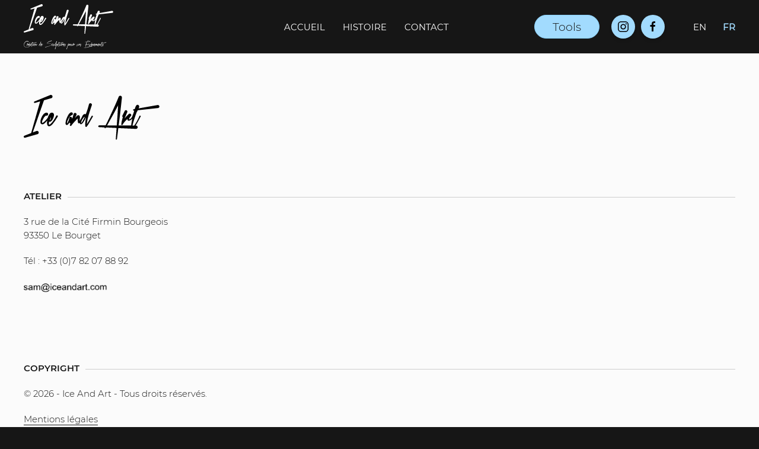

--- FILE ---
content_type: text/html; charset=UTF-8
request_url: https://iceandart.fr/creation-bars/cover-004
body_size: 4417
content:
<!doctype html>
<html lang="fr">
	<head>

		<meta charset="utf-8">
		<meta name="viewport" content="width=device-width,initial-scale=1.0">

		<title>Cover | Ice and Art - Sculpteur sur glace professionnel</title>
<meta content="Ice And Art" name="author">
<meta content="Ice and Art - Sculpteur sur glace professionnel - Création de Sculptures pour vos Événements." name="description">
<meta content="index,follow,noodp" name="robots">
<meta content="Cover | Ice and Art - Sculpteur sur glace professionnel" property="og:title">
<meta content="website" property="og:type">
<meta content="https://iceandart.fr/creation-bars/cover-004" property="og:url">
<meta content="https://iceandart.fr/media/pages/site/a75cedd762-1686624608/intro.jpg" property="og:image">
<meta content="1280" property="og:image:width">
<meta content="720" property="og:image:height">
<meta content="Ice and Art - Sculpteur sur glace professionnel" property="og:site_name">
<meta content="" property="og:description">
<meta content="Ice And Art" property="article:author">

<meta name="twitter:card" content="summary">
<meta name="twitter:title" content="Cover | Ice and Art - Sculpteur sur glace professionnel" />
<link rel="canonical" href="https://iceandart.fr/creation-bars/cover-004">


<!--  -->

 
 

<link rel="icon" type="image/png" href="https://iceandart.fr/favicon.png" sizes="16x16">
<meta name="msapplication-TileImage" content="https://iceandart.fr/favicon.png" />
 		
		<link href="https://iceandart.fr/assets/app/dist/css/age-verification.1686624604.css" rel="stylesheet">		<link href="https://iceandart.fr/assets/app/dist/css/uikit.app.min.1686624604.css" rel="stylesheet">		
		<script src="https://iceandart.fr/assets/js/jquery.min.1686624605.js"></script>
		<script defer src="https://iceandart.fr/assets/app/dist/js/uikit.min.1686624605.js"></script>
		<script defer src="https://iceandart.fr/assets/app/dist/js/uikit-icons.min.1686624605.js"></script>		
		


		<!--------------------------------
		- FONT
		--------------------------------->

					<!-- Fonts Files -->
							<link rel="preload" href="https://iceandart.fr/media/pages/style/ebbe9db456-1686624609/montserrat-thin.woff2" as="font" type="font/woff2" crossorigin="anonymous">
								<!-- Fonts Files -->
							<link rel="preload" href="https://iceandart.fr/media/pages/style/19d7fadcc4-1686624609/montserrat-extralight.woff2" as="font" type="font/woff2" crossorigin="anonymous">
								<!-- Fonts Files -->
							<link rel="preload" href="https://iceandart.fr/media/pages/style/e15414f6de-1686624609/montserrat-light.woff2" as="font" type="font/woff2" crossorigin="anonymous">
								<!-- Fonts Files -->
							<link rel="preload" href="https://iceandart.fr/media/pages/style/08f1d8ea0d-1686624609/montserrat-regular.woff2" as="font" type="font/woff2" crossorigin="anonymous">
								<!-- Fonts Files -->
							<link rel="preload" href="https://iceandart.fr/media/pages/style/7978b29ebb-1686624609/montserrat-semibold.woff2" as="font" type="font/woff2" crossorigin="anonymous">
								<!-- Fonts Files -->
							<link rel="preload" href="https://iceandart.fr/media/pages/style/7f654796e8-1686624609/montserrat-bold.woff2" as="font" type="font/woff2" crossorigin="anonymous">
								<!-- Fonts Files -->
							<link rel="preload" href="https://iceandart.fr/media/pages/style/c33e1cf778-1686624608/cormorantgaramond-light.woff2" as="font" type="font/woff2" crossorigin="anonymous">
								<!-- Fonts Files -->
							<link rel="preload" href="https://iceandart.fr/media/pages/style/ec395c33da-1686624608/cormorantgaramond-regular.woff2" as="font" type="font/woff2" crossorigin="anonymous">
								<!-- Fonts Files -->
							<link rel="preload" href="https://iceandart.fr/media/pages/style/5c84f6648e-1686624609/cormorantgaramond-semibold.woff2" as="font" type="font/woff2" crossorigin="anonymous">
								<!-- Fonts Files -->
							<link rel="preload" href="https://iceandart.fr/media/pages/style/db899ab325-1686624608/cormorantgaramond-bold.woff2" as="font" type="font/woff2" crossorigin="anonymous">
					
		<style>
			/* Fonts Styles Sheets */
							@font-face {
					font-family: 'THIN';
					font-style:  normal;
					font-weight: 100;
					font-display: swap;
											src: url("https://iceandart.fr/media/pages/style/ebbe9db456-1686624609/montserrat-thin.woff2") format("woff2")
									}
							@font-face {
					font-family: 'EXTRA-LIGHT';
					font-style:  normal;
					font-weight: 200;
					font-display: swap;
											src: url("https://iceandart.fr/media/pages/style/19d7fadcc4-1686624609/montserrat-extralight.woff2") format("woff2")
									}
							@font-face {
					font-family: 'LIGHT';
					font-style:  normal;
					font-weight: 300;
					font-display: swap;
											src: url("https://iceandart.fr/media/pages/style/e15414f6de-1686624609/montserrat-light.woff2") format("woff2")
									}
							@font-face {
					font-family: 'REGULAR';
					font-style:  normal;
					font-weight: 400;
					font-display: swap;
											src: url("https://iceandart.fr/media/pages/style/08f1d8ea0d-1686624609/montserrat-regular.woff2") format("woff2")
									}
							@font-face {
					font-family: 'SEMI-BOLD';
					font-style:  normal;
					font-weight: 500;
					font-display: swap;
											src: url("https://iceandart.fr/media/pages/style/7978b29ebb-1686624609/montserrat-semibold.woff2") format("woff2")
									}
							@font-face {
					font-family: 'BOLD';
					font-style:  normal;
					font-weight: 700;
					font-display: swap;
											src: url("https://iceandart.fr/media/pages/style/7f654796e8-1686624609/montserrat-bold.woff2") format("woff2")
									}
							@font-face {
					font-family: 'Garamond-light';
					font-style:  normal;
					font-weight: 200;
					font-display: swap;
											src: url("https://iceandart.fr/media/pages/style/c33e1cf778-1686624608/cormorantgaramond-light.woff2") format("woff2")
									}
							@font-face {
					font-family: 'Garamond-regular';
					font-style:  normal;
					font-weight: 300;
					font-display: swap;
											src: url("https://iceandart.fr/media/pages/style/ec395c33da-1686624608/cormorantgaramond-regular.woff2") format("woff2")
									}
							@font-face {
					font-family: 'Garamond-semibold';
					font-style:  normal;
					font-weight: 500;
					font-display: swap;
											src: url("https://iceandart.fr/media/pages/style/5c84f6648e-1686624609/cormorantgaramond-semibold.woff2") format("woff2")
									}
							@font-face {
					font-family: 'Garamond-blod';
					font-style:  normal;
					font-weight: 700;
					font-display: swap;
											src: url("https://iceandart.fr/media/pages/style/db899ab325-1686624608/cormorantgaramond-bold.woff2") format("woff2")
									}
			
			/*--------  Text Font --------*/
			html { font-family: 'LIGHT', sans-serif; font-weight: 300;}

			/*--------  Nav Font --------*/
			.uk-nav-primary>li>a,
			.uk-nav-default>li>a,
			.uk-navbar-nav>li>a,
			.uk-nav-default .uk-nav-sub li>a,
			.uk-nav-primary .uk-nav-sub li>a,
			.uk-navbar-item { font-family: 'REGULAR', sans-serif; font-weight: 400;  }

			.uk-nav-primary>li.uk-active>a,
			.uk-nav-default>li.uk-active>a,
			.uk-navbar-nav>li.uk-active>a,
			.uk-nav-default .uk-nav-sub li.uk-active>a,
			.uk-nav-primary .uk-nav-sub li.uk-active>a {font-family: 'REGULAR', sans-serif; font-weight: 400; /*font-weight: bolder*/}

			.uk-logo { font-family: 'REGULAR', sans-serif; font-weight: 400; }

			.uk-button { font-family: 'LIGHT', sans-serif; font-weight: 300; }


			/*-------- Heading Font --------*/
			h1,
			.uk-h1,
			h2,
			.uk-h2,
			h3,
			.uk-h3,
			h4,
			.uk-h4,
			h5,
			.uk-h5,
			h6,
			.uk-h6,
			.uk-heading-small,
			.uk-heading-medium,
			.uk-heading-large,
			.uk-heading-xlarge,
			.uk-heading-2xlarge,
			.uk-accordion-title { font-family: 'BOLD', sans-serif; font-weight: 700; }

		</style>

	</head>
<body>
	
	<div class="page">
<body>
<div class="uk-offcanvas-content" >

		<!--
// Name: Navbar-003 / Center Menu
// ========================================================================
-->
<div
	class="navbar_0038ezabyz2  uk-position-relative"
	id="8ezabyz2"
	style=" z-index: 980;"
	>

	<div class="
						"
		>
		<div class="">
			<div
								uk-sticky="
				animation: uk-animation-slide-top-small;
				sel-target: .ar-navbar-container;
				cls-active: uk-navbar-sticky uk-section-default;
				cls-inactive:  uk-navbar-transparent ;
				top: 0;
				media: @;
				show-on-up:  true;
				"
								>
				<div class="
															">
					<div class="scrollspy-animation uk-container uk-container-xlarge" uk-scrollspy-class="uk-animation-slide-top-small">
						<nav uk-navbar>
							<div class="uk-navbar-left">

																								<a class="uk-logo dim" href="https://iceandart.fr">
									<img src="https://iceandart.fr/media/pages/navbar/2969ade03f-1686624608/logo.svg" alt="" width="300" height="60">
									<img class="uk-logo-inverse" src="https://iceandart.fr/media/pages/navbar/0bf718d60b-1686624608/logo-inverse.svg" alt="" width="300" height="60">
								</a>

																

							</div>

							<div class="uk-navbar-right">
								<!-- menu -->
																
																<div class="uk-navbar-item uk-visible@m uk-padding-remove-horizontal">

									<ul class="uk-navbar-nav underline-nav">
																																								<li class=" uk-text-uppercase uk-text-small ">
											<a href="https://iceandart.fr" class=" ">Accueil</a>
											
										</li>
																				
										
										
																																																		<li class=" uk-text-uppercase uk-text-small ">
											<a href="https://iceandart.fr/histoire" class=" ">Histoire</a>
											
										</li>
																				
										
										
																																																		<li class=" uk-text-uppercase uk-text-small ">
											<a href="https://iceandart.fr/contact" class=" ">Contact</a>
											
										</li>
																				
										
										
																													</ul>
								</div>
															</div>

							<div class="uk-navbar-right">


								<!-- Navbar Button -->
																																								

																<!-- button from header -->
								<div class="uk-navbar-item uk-visible@m uk-padding-remove-horizontal uk-margin-left">
									<a
																				href="https://iceandarttools.com/"
																				class="
										uk-button
										uk-border-pill										uk-button-secondary																																								"
										target="_blank"										>
										Tools
									</a>
								</div>
																<!-- social links -->
																								<div class="uk-navbar-item uk-visible@m uk-padding-remove-horizontal uk-margin-small-left">
																		<a
										href="https://www.instagram.com/ice.and.art/"
										uk-icon="icon: instagram; "
										class="
																				uk-icon-button
																				uk-margin-small-left
																				uk-box-shadow-small 																				uk-border-pill										"
									></a>
																		<a
										href="https://www.facebook.com/iceandart"
										uk-icon="icon: facebook; "
										class="
																				uk-icon-button
																				uk-margin-small-left
																				uk-box-shadow-small 																				uk-border-pill										"
									></a>
																	</div>
								
								<!-- language nav -->
																<div class="uk-navbar-item uk-visible@m uk-padding-remove-horizontal uk-margin-left">
									<ul class="
										uk-padding-remove
										uk-margin-remove
										uk-subnav 										">
																				<li>
											<a
												class="uk-text-uppercase uk-margin-left uk-text-small "
												href="https://iceandart.fr/en/creation-bars/cover-004" hreflang="en"

												>
												en											</a>
										</li>
																				<li class="uk-active uk-text-bold">
											<a
												class="uk-text-uppercase uk-margin-left uk-text-small "
												href="https://iceandart.fr/creation-bars/cover-004" hreflang="fr"

												>
												fr											</a>
										</li>
																			</ul>

								</div>
								
								
								<!-- Mobile Toggle -->
								<div class="uk-navbar-item uk-hidden@m uk-padding-remove-horizontal">
									<a class="uk-navbar-toggle uk-padding-remove-right" uk-icon="icon: menu; ratio: 1.4" uk-toggle="target: #offcanvasxt4kbe8o"></a>
								</a>
							</div>

						</nav>
					</div>
				</div>
			</div>
		</div>
	</div>
</div>

<!-- Navbar-001 End =============================-->


<style>

.uk-light .uk-navbar-nav > li > a, .uk-light .uk-icon-link {color: #000;}
.uk-light .uk-navbar-nav > li.uk-active > a {color: #OOO;}

.uk-navbar .uk-button {background-color: #a2dbfe; border-color: #89d1fe; color: #161616;}
.uk-navbar .uk-button:hover {background-color: transparent; border-color: #89d1fe; color: #89d1fe;}

.uk-section-secondary:not(.uk-preserve-color) .uk-section-secondary {background: #292723;}

/* @media (max-width: 688px) {
	.uk-logo img {display: none;}
} */


</style>
		
	
		<!--
// Name: Footer-003 / Content (in Grid)
// ========================================================================
-->
<footer
	id="sectionj5esqrm0"
	class="
	scrollspy-animation
	footer_003j5esqrm0	uk-section uk-section-primary		uk-padding-remove-bottom	"
	uk-scrollspy-class="uk-animation-slide-bottom-medium"	>



	<div
		class="
		uk-container
						"
		>

		<div><img class="uk-margin-large-bottom" src="/content/footer/logo-inverse.svg" width="350" alt=""></div>

		
		<div class="uk-grid-row-large uk-grid-column-large" uk-grid>
						<div  class="
			scrollspy-animation
			 uk-width-1-2@xl			 uk-text-left@xl			"
			uk-scrollspy-class="uk-animation-slide-bottom-medium">
				<div>

										<h5 class="
					uk-h6										uk-text-uppercase					uk-text-primary					uk-heading-line					"
					style="font-family: 'SEMI-BOLD', sans-serif; font-weight: 500;"
					>
					<span>Atelier</span>

					</h5>
										<!-- Nav Start -->
										<!-- Text Start -->
										<div class="
						uk-text-primary												uk-text-small												"
						style=";"
						>
						<p>3 rue de la Cité Firmin Bourgeois<br />
93350 Le Bourget</p>
<p>Tél&#160;: +33 (0)7&#160;82&#160;07&#160;88&#160;92</p>
<figure><a href="mailto:&#115;&#x61;&#109;&#x40;&#x69;&#x63;&#101;&#x61;&#110;&#x64;&#97;&#114;&#x74;&#46;&#x63;&#111;&#109;"><img alt="" src="https://iceandart.fr/media/pages/footer/footer/b23e8b5beb-1761125412/mail.png" width="150px"></a></figure>						<br>
					</div>
										<!-- Social Start -->
									</div>
			</div>
						<div  class="
			scrollspy-animation
			 uk-width-1-2@xl			 uk-text-left@xl			"
			uk-scrollspy-class="uk-animation-slide-bottom-medium">
				<div>

										<h5 class="
					uk-h6										uk-text-uppercase					uk-text-primary					uk-heading-line					"
					style="font-family: 'SEMI-BOLD', sans-serif; font-weight: 500;"
					>
					<span>Copyright</span>

					</h5>
										<!-- Nav Start -->
										<!-- Text Start -->
										<div class="
						uk-text-primary												uk-text-small												"
						style=";"
						>
						<p>© 2026 - Ice And Art - Tous droits réservés.</p>
<p><a href="https://iceandart.fr/mentions-legales">Mentions l&eacute;gales</a></p>						<br>
					</div>
										<!-- Social Start -->
									</div>
			</div>
					</div>

	</div>

	<!-- social links -->

	<div class="uk-navbar-item uk-visible@m uk-padding-remove-horizontal uk-margin-small-left uk-margin-large-top uk-margin-large-bottom">

			<a
			href="https://www.facebook.com/iceandart" target="_blank"
			uk-icon="icon: facebook; "
			class="uk-icon-button
			uk-margin-small-left
						uk-box-shadow-small 						uk-border-pill			">
			</a>

			<a
			href="https://www.instagram.com/ice.and.art/" target="_blank"
			uk-icon="icon: instagram; "
			class="uk-icon-button
			uk-margin-small-left
						uk-box-shadow-small 						uk-border-pill			">
			</a>

	</div>

</footer>
<!-- Footer-001 End =============================-->
	
		<div id="offcanvasm7sl9u2c"

uk-offcanvas="
flip: false;
overlay: true;
mode: slide"
>
    <div class="  uk-offcanvas-bar uk-background-muted uk-flex uk-flex-column uk-text-center ">

        <button class="uk-offcanvas-close uk-close-large" type="button" uk-close></button>

        <ul class="
        uk-nav         uk-nav-primary                uk-nav-center                uk-margin-auto-vertical
        
        "
        
                >


                
                
                    
                                                                                                <li class="  ">
                            <a class=" " href="https://iceandart.fr">About</a>


                                                    </li>
                                                
                        
                        
                        
                        
                        

                    
                                                                        
                        
                        
                        
                        
                        

                    
                                                                                                <li class="  ">
                            <a class=" " href="https://iceandart.fr">Journal</a>


                                                    </li>
                                                
                        
                        
                        
                        
                        

                    
                                                                                                <li class="  ">
                            <a class=" " href="https://iceandart.fr">Contact</a>


                                                    </li>
                                                
                        
                        
                        
                        
                        

                                    
        </ul>

        <!-- language nav -->
        <div class="uk-padding-remove-horizontal uk-margin-xlarge-bottom">
          <ul class="
            uk-padding-remove
            uk-margin-remove
            uk-subnav             ">
                        <li>
              <a
                class="uk-text-uppercase uk-margin-right uk-text-small "
                href="https://iceandart.fr/en/creation-bars/cover-004" hreflang="en"
                >
                en              </a>
            </li>
                        <li class="uk-active uk-text-bold">
              <a
                class="uk-text-uppercase uk-margin-right uk-text-small "
                href="https://iceandart.fr/creation-bars/cover-004" hreflang="fr"
                >
                fr              </a>
            </li>
                      </ul>

        </div>



        
    </div>
</div>

<style>

.uk-nav-default .uk-nav-divider {
  border-top: 1px solid #638a8f;
}

.uk-icon-button {color: #000;}

</style>
		<div id="offcanvaselh7lj7i"

uk-offcanvas="
flip: false;
overlay: true;
mode: slide"
>
    <div class="uk-light  uk-offcanvas-bar uk-background-primary uk-flex uk-flex-column  ">

        <button class="uk-offcanvas-close uk-close-large" type="button" uk-close></button>

        <ul class="
        uk-nav underline-nav        uk-nav-primary                                uk-margin-auto-vertical
        
        "
        
                >


                
                
                    
                                                                                                <li class="  ">
                            <a class=" " href="https://iceandart.fr">About</a>


                                                    </li>
                                                
                        
                        
                        
                        
                        

                    
                                                                        
                        
                        
                        
                        
                        

                    
                                                                                                <li class="  ">
                            <a class=" " href="https://iceandart.fr">Journal</a>


                                                    </li>
                                                
                        
                        
                        
                        
                        

                    
                                                                                                <li class="  ">
                            <a class=" " href="https://iceandart.fr">Contact</a>


                                                    </li>
                                                
                        
                        
                        
                        
                        

                                    
        </ul>

        <!-- language nav -->
        <div class="uk-padding-remove-horizontal uk-margin-xlarge-bottom">
          <ul class="
            uk-padding-remove
            uk-margin-remove
            uk-subnav             ">
                        <li>
              <a
                class="uk-text-uppercase uk-margin-right uk-text-small "
                href="https://iceandart.fr/en/creation-bars/cover-004" hreflang="en"
                >
                en              </a>
            </li>
                        <li class="uk-active uk-text-bold">
              <a
                class="uk-text-uppercase uk-margin-right uk-text-small "
                href="https://iceandart.fr/creation-bars/cover-004" hreflang="fr"
                >
                fr              </a>
            </li>
                      </ul>

        </div>



                <div>
            <div class="uk-grid-small uk-child-width-auto uk-flex-inline" uk-grid>
                                <div>
                    <a class="uk-icon-button uk-border-pill " href="http://www.aristotheme.com" uk-icon="icon: dribbble;"></a>
                </div>
                            <div>
                    <a class="uk-icon-button uk-border-pill " href="http://www.aristotheme.com" uk-icon="icon: facebook;"></a>
                </div>
                            <div>
                    <a class="uk-icon-button uk-border-pill " href="http://www.aristotheme.com" uk-icon="icon: instagram;"></a>
                </div>
                            <div>
                    <a class="uk-icon-button uk-border-pill " href="http://www.aristotheme.com" uk-icon="icon: youtube;"></a>
                </div>
                        </div>
        </div>
        
    </div>
</div>

<style>

.uk-nav-default .uk-nav-divider {
  border-top: 1px solid #638a8f;
}

.uk-icon-button {color: #000;}

</style>
		<div id="offcanvasm56jao2h"

uk-offcanvas="
flip: true;
overlay: true;
mode: slide"
>
    <div class="  uk-offcanvas-bar uk-background-default uk-flex uk-flex-column  ">

        <button class="uk-offcanvas-close uk-close-large" type="button" uk-close></button>

        <ul class="
        uk-nav underline-nav                uk-nav-default                        uk-margin-auto-vertical
        
        "
        
                >


                
                
                    
                                                                                                <li class="  ">
                            <a class=" uk-text-uppercase" href="https://iceandart.fr">About</a>


                                                    </li>
                                                
                        
                        
                        
                        
                        

                    
                                                                        
                        
                        
                        
                        
                        

                    
                                                                                                <li class="  ">
                            <a class=" uk-text-uppercase" href="https://iceandart.fr">Journal</a>


                                                    </li>
                                                
                        
                        
                        
                        
                        

                    
                                                                                                <li class="  ">
                            <a class=" uk-text-uppercase" href="https://iceandart.fr">Contact</a>


                                                    </li>
                                                
                        
                        
                        
                        
                        

                    
                        
                        
                        
                        
                        
                                                                                                    <li class="uk-nav-divider uk-margin"></li>
                                                                        

                    
                        
                        
                        
                        
                                                                        <li class="uk-nav-header  " style=";"># Keep in touch                        </li>
                                                
                        

                    
                        
                        
                                                                        <li class="">
                            <a class="uk-text-secondary" href="mailto:support@aristotheme.com "  style=";"
                            >support@aristotheme.com</a>
                        </li>
                                                
                        
                        
                        

                    
                        
                        
                        
                                                                        <li class="">
                            <a class="uk-text-secondary" href="tel:+90 530 737 2 444" style=";"
                            >+90 530 737 2 444</a>
                        </li>
                                                
                        
                        

                    
                        
                        
                        
                        
                        
                                                                                                    <li class="uk-nav-divider uk-margin"></li>
                                                                        

                    
                        
                        
                        
                        
                                                                        <li class="uk-nav-header  " style=";"># Socials                        </li>
                                                
                        

                    
                        
                                                                        <li class="">
                            <a class="uk-text-secondary" href="https://aristotheme.com" target="_blank" style=";"
                            >instagram</a>
                        </li>
                                                
                        
                        
                        
                        

                    
                        
                                                                        <li class="">
                            <a class="uk-text-secondary" href="https://aristotheme.com" target="_blank" style=";"
                            >dribble</a>
                        </li>
                                                
                        
                        
                        
                        

                    
                        
                                                                        <li class="">
                            <a class="uk-text-secondary" href="https://aristotheme.com" target="_blank" style=";"
                            >youtube</a>
                        </li>
                                                
                        
                        
                        
                        

                                    
        </ul>

        <!-- language nav -->
        <div class="uk-padding-remove-horizontal uk-margin-xlarge-bottom">
          <ul class="
            uk-padding-remove
            uk-margin-remove
            uk-subnav             ">
                        <li>
              <a
                class="uk-text-uppercase uk-margin-right uk-text-small "
                href="https://iceandart.fr/en/creation-bars/cover-004" hreflang="en"
                >
                en              </a>
            </li>
                        <li class="uk-active uk-text-bold">
              <a
                class="uk-text-uppercase uk-margin-right uk-text-small "
                href="https://iceandart.fr/creation-bars/cover-004" hreflang="fr"
                >
                fr              </a>
            </li>
                      </ul>

        </div>



        
    </div>
</div>

<style>

.uk-nav-default .uk-nav-divider {
  border-top: 1px solid #638a8f;
}

.uk-icon-button {color: #000;}

</style>
		<div id="offcanvasxt4kbe8o"

uk-offcanvas="
flip: false;
overlay: true;
mode: push"
>
    <div class="  uk-offcanvas-bar  uk-flex uk-flex-column  ">

        <button class="uk-offcanvas-close uk-close-large" type="button" uk-close></button>

        <ul class="
        uk-nav underline-nav                uk-nav-default                        uk-margin-auto-vertical
        uk-margin-medium-top
        "
        
                >


                
                
                    
                                                                                                <li class="  ">
                            <a class=" " href="https://iceandart.fr">Accueil</a>


                                                    </li>
                                                
                        
                        
                        
                        
                        

                    
                                                                                                <li class="  ">
                            <a class=" " href="https://iceandart.fr/histoire">Histoire</a>


                                                    </li>
                                                
                        
                        
                        
                        
                        

                    
                                                                                                <li class="  ">
                            <a class=" " href="https://iceandart.fr/contact">Contact</a>


                                                    </li>
                                                
                        
                        
                        
                        
                        

                    
                        
                        
                        
                        
                        
                                                                                                    <li class="uk-nav-divider uk-margin"></li>
                                                                        

                    
                        
                                                                        <li class="">
                            <a class="uk-text-emphasis" href="https://iceandarttools.com/" target="_blank" style=";"
                            >Tools</a>
                        </li>
                                                
                        
                        
                        
                        

                    
                        
                        
                        
                        
                        
                                                                                                    <li class="uk-nav-divider uk-margin"></li>
                                                                        

                    
                        
                        
                                                                        <li class="">
                            <a class="uk-text-emphasis" href="mailto:sam@iceandart.fr "  style=";"
                            >sam@iceandart.fr</a>
                        </li>
                                                
                        
                        
                        

                    
                        
                        
                        
                                                                        <li class="">
                            <a class="uk-text-emphasis" href="tel:+33 (0)7 82 07 88 92" style=";"
                            >+33 (0)7 82 07 88 92</a>
                        </li>
                                                
                        
                        

                                    
        </ul>

        <!-- language nav -->
        <div class="uk-padding-remove-horizontal uk-margin-xlarge-bottom">
          <ul class="
            uk-padding-remove
            uk-margin-remove
            uk-subnav             ">
                        <li>
              <a
                class="uk-text-uppercase uk-margin-right uk-text-small "
                href="https://iceandart.fr/en/creation-bars/cover-004" hreflang="en"
                >
                en              </a>
            </li>
                        <li class="uk-active uk-text-bold">
              <a
                class="uk-text-uppercase uk-margin-right uk-text-small "
                href="https://iceandart.fr/creation-bars/cover-004" hreflang="fr"
                >
                fr              </a>
            </li>
                      </ul>

        </div>



                <div>
            <div class="uk-grid-small uk-child-width-auto uk-flex-inline" uk-grid>
                                <div>
                    <a class="uk-icon-button uk-border-pill " href="https://www.instagram.com/ice.and.art/" uk-icon="icon: instagram;"></a>
                </div>
                            <div>
                    <a class="uk-icon-button uk-border-pill " href="https://www.facebook.com/iceandart" uk-icon="icon: facebook;"></a>
                </div>
                        </div>
        </div>
        
    </div>
</div>

<style>

.uk-nav-default .uk-nav-divider {
  border-top: 1px solid #638a8f;
}

.uk-icon-button {color: #000;}

</style>
	

</div>


  </div><!-- page end -->



<script src="https://iceandart.fr/assets/js/site.1686624605.js"></script>


</body>
</html>


--- FILE ---
content_type: text/css
request_url: https://iceandart.fr/assets/app/dist/css/age-verification.1686624604.css
body_size: 1028
content:
/*!
 * Age verification CSS to go with the JS that can be found at (https://github.com/Herudea/age-verification)
 */

#modal_screen {
	position: fixed;
	top:0;
	left: 0;
	height: 100%;
	width: 100%;
	z-index: 1100;
	background-color: rgba(0,0,0,.8);
}

#modal_screen.nope {
	background-color: #1e0924;
}

#modal_content {
	position: fixed;
	z-index: 1101;
	margin: 0 auto;
	background-color:#f7f7f7;
	/* border:4px solid #444; */
	border-radius: 7px;
	font-size: 12px;
	width:290px; /* if you adjust it from the original 290px, adjust the difference in the width of #modal_content nav too */
	height: 350px; /* if you adjust it from the original 290px, adjust the difference in the width of #modal_content nav too */

	-webkit-box-sizing: border-box;
	-moz-box-sizing: border-box;
	-ms-box-sizing: border-box;
	-o-box-sizing: border-box;
	box-sizing: border-box;

	background-position: center 3em;
	background-repeat: no-repeat;
	background-size: 150px auto;
	background-image: url(/assets/css/logo.png);
	/* background-image: url(/assets/images/logo-header-cossy.jpg); */
}

#modal_content .content_wrapper {
	padding-top: 12em;
	/* margin:3em auto 0; */
	text-align: center;
}

#modal_content h2 {
	margin: 0 0 0 0;
	font:normal 15px/1.3em 'Gill Sans W01 Medium', Helvetica,arial,sans-serif;
}

#modal_content p {
	max-width: 75%;
	margin: 2em auto 0;
	font:11px/1.5em "proxima-nova", Helvetica,arial,sans-serif;
}

#modal_content nav {font-size: 16px; display:table; width: 250px; margin-left: auto; margin-right: auto;}
#modal_content nav ul {display: table-row; width: 80%; margin:0; padding:0;}
#modal_content nav li {display: table-cell; text-align: right; width: auto;}

#modal_content nav:after {
	content: "";
	display: block;
	clear: both;
}

#modal_content nav small {
	display: block;
	text-align: center;
	color: #888;
	margin: 1em 0 0;
}

#modal_content nav a.av_btn {
	display:block;
	text-align:center;
	width: 120px;
	/* border-radius: 23px; */
	margin:1em auto 0;
	text-decoration: none;
	padding:1em;
	color: #000;
	font:normal .7em/1em 'AmericanTypwrterITCW01- 731031';
	text-transform: none;
	letter-spacing: 0;
	border: solid 1px #000;
}

#modal_content nav a.av_btn:hover {color:#fff;}

#modal_content nav .av_go {
	background-color: transparent;
}

#modal_content nav .av_no {
	background-color: transparent;

}

#modal_content nav .av_btn:hover {
	background-color: #333;
}

#modal_content #modal_regret_wrapper nav a.av_btn {
	margin-top:0;
	width:130px;
	font-size: 0.8em;
}

@media (min-width: 688px) {
	#modal_content {
		top: 10em;
		top: 30vh;
		left: 30vw;
		width: 90%;
		max-width: 900px;
		height:500px;
		padding:2em;
		background-position: center 3.5em;
		background-size: 240px auto;
		font-size: 16px;
	}

	#modal_content .content_wrapper {
		padding-top: 180px;
		margin:1em auto 0;
		text-align: center;
	}

	#modal_content h2 {
		margin: 0 0 0 0;
		font-size: 1.875em;
	}

	#modal_content p {
		font-size: 1em;
		line-height: 1.3em;
	}

	#modal_content nav {width: 396px; margin-left: auto; margin-right: auto;}

	#modal_content nav a.av_btn {
		/* padding:1em 1em; */
		/* margin:1.6em auto 0; */
		font-size: 1.1em;
	}
}


--- FILE ---
content_type: image/svg+xml
request_url: https://iceandart.fr/media/pages/navbar/2969ade03f-1686624608/logo.svg
body_size: 113018
content:
<?xml version="1.0" encoding="UTF-8" standalone="no"?>
<!DOCTYPE svg PUBLIC "-//W3C//DTD SVG 1.1//EN" "http://www.w3.org/Graphics/SVG/1.1/DTD/svg11.dtd">
<svg width="100%" height="100%" viewBox="0 0 180 46" version="1.1" xmlns="http://www.w3.org/2000/svg" xmlns:xlink="http://www.w3.org/1999/xlink" xml:space="preserve" xmlns:serif="http://www.serif.com/" style="fill-rule:evenodd;clip-rule:evenodd;stroke-linejoin:round;stroke-miterlimit:2;">
    <g id="Calque-1" serif:id="Calque 1" transform="matrix(0.0869006,0,0,0.0869006,-19.1304,-15.4794)">
        <g transform="matrix(1,0,0,1,274.831,668.173)">
            <path d="M0,-46.239L-0.179,-46.509L-0.628,-47.318L-1.257,-48.304C-2.037,-49.203 -2.831,-50.072 -3.639,-50.911C-4.447,-51.751 -5.347,-52.484 -6.334,-53.112C-7.322,-53.742 -8.475,-54.25 -9.793,-54.64C-11.112,-55.027 -12.668,-55.224 -14.465,-55.224C-18.12,-54.984 -21.563,-54.102 -24.798,-52.574C-28.032,-51.046 -31.058,-49.084 -33.872,-46.688L-37.376,-43.273C-38.935,-41.957 -40.341,-40.415 -41.599,-38.648C-42.857,-36.88 -43.967,-35.098 -44.924,-33.301C-45.882,-31.504 -46.707,-29.782 -47.395,-28.135C-48.084,-26.485 -48.607,-25.182 -48.966,-24.227C-50.345,-20.393 -51.033,-16.41 -51.033,-12.277C-51.033,-8.442 -50.255,-5.029 -48.696,-2.033C-47.139,0.96 -44.969,3.504 -42.184,5.603C-39.398,7.7 -36.06,9.3 -32.166,10.41C-28.273,11.516 -23.96,12.074 -19.226,12.074C-13.777,12.074 -8.236,11.411 -2.606,10.096C3.024,8.777 8.355,7.159 13.387,5.244L13.747,5.244C14.047,5.244 14.331,5.348 14.6,5.557C14.871,5.767 15.005,6.112 15.005,6.592C15.005,7.009 14.57,7.445 13.702,7.894C12.833,8.343 11.709,8.763 10.333,9.152C8.954,9.542 7.442,9.929 5.796,10.321C4.147,10.709 2.545,11.069 0.989,11.398C-0.569,11.726 -1.992,11.994 -3.278,12.206C-4.568,12.416 -5.512,12.579 -6.109,12.702C-8.745,13.18 -11.366,13.524 -13.971,13.734C-16.577,13.945 -19.168,14.017 -21.742,13.958C-23.78,13.779 -25.892,13.583 -28.076,13.374C-30.265,13.164 -32.495,12.716 -34.771,12.028C-37.048,11.338 -39.323,10.321 -41.599,8.974C-43.876,7.624 -46.091,5.692 -48.248,3.176C-50.464,0.659 -51.977,-2.169 -52.785,-5.314C-53.593,-8.458 -53.999,-11.557 -53.999,-14.611C-53.999,-18.207 -53.504,-21.696 -52.516,-25.081C-51.526,-28.464 -50.3,-31.639 -48.832,-34.604C-47.365,-37.57 -45.746,-40.218 -43.98,-42.555C-42.214,-44.893 -40.521,-46.838 -38.903,-48.396L-36.927,-50.282C-33.813,-52.977 -30.31,-55.313 -26.415,-57.29C-22.521,-59.268 -18.27,-60.256 -13.656,-60.256C-11.981,-60.256 -10.288,-60.014 -8.58,-59.536C-6.873,-59.056 -5.301,-58.323 -3.864,-57.334C-2.425,-56.348 -1.183,-55.102 -0.134,-53.606C0.913,-52.107 1.647,-50.372 2.066,-48.396L2.247,-47.676L2.247,-47.318L2.337,-46.958C2.337,-46.059 1.886,-45.61 0.989,-45.61C0.509,-45.61 0.181,-45.819 0,-46.239" style="fill:white;fill-rule:nonzero;"/>
        </g>
        <g transform="matrix(1,0,0,1,257.939,654.191)">
            <path d="M0,-8.178L6.021,-19.499C6.438,-20.217 7.038,-20.575 7.816,-20.575C8.537,-20.575 9.089,-20.352 9.479,-19.904C9.869,-19.453 10.063,-18.96 10.063,-18.421C10.063,-18.182 10.032,-18.001 9.974,-17.881L9.524,-16.623L8.355,-13.928C8.176,-13.329 7.965,-12.743 7.728,-12.176C7.487,-11.607 7.248,-10.992 7.008,-10.334L4.223,-3.145C3.803,-2.127 3.429,-1.11 3.1,-0.092C2.771,0.926 2.456,1.946 2.156,2.964C3.354,1.226 4.612,-0.496 5.93,-2.203C7.248,-3.911 8.655,-5.513 10.154,-7.01L14.017,-10.873L15.275,-11.951L15.454,-12.13C15.873,-12.491 16.353,-12.671 16.892,-12.671C17.489,-12.671 18.015,-12.446 18.463,-11.997C18.914,-11.549 19.138,-10.992 19.138,-10.334C19.138,-10.093 19.079,-9.794 18.958,-9.436L18.868,-9.256C18.868,-9.196 18.837,-9.167 18.777,-9.167L18.6,-8.988L18.419,-8.629L17.969,-7.997C17.79,-7.759 17.625,-7.532 17.476,-7.325C17.325,-7.115 17.191,-6.889 17.071,-6.651L16.263,-5.303L15.544,-3.955C15.423,-3.656 15.32,-3.416 15.229,-3.237C15.14,-3.056 15.034,-2.817 14.916,-2.518L14.466,-1.169C14.345,-0.869 14.286,-0.629 14.286,-0.451L14.286,0.267L14.555,0.356C14.974,0.356 15.409,0.224 15.859,-0.046C16.307,-0.317 16.712,-0.629 17.071,-0.991C17.431,-1.349 17.745,-1.71 18.015,-2.067C18.285,-2.428 18.478,-2.665 18.6,-2.787C19.257,-3.625 19.856,-4.524 20.396,-5.483L21.475,-7.459L21.744,-7.997C21.744,-8.298 21.878,-8.521 22.148,-8.673C22.417,-8.82 22.701,-8.898 23.001,-8.898C23.301,-8.898 23.555,-8.792 23.766,-8.584C23.974,-8.372 24.079,-8.118 24.079,-7.82C24.079,-7.639 24.049,-7.49 23.99,-7.369L22.013,-4.404C21.713,-3.925 21.369,-3.476 20.979,-3.056C20.59,-2.638 20.247,-2.217 19.946,-1.797L18.868,-0.451C18.209,0.21 17.61,0.718 17.071,1.077C16.532,1.434 15.753,1.855 14.736,2.334L14.196,2.334C13.537,2.334 13.073,2.17 12.805,1.841C12.535,1.511 12.339,1.166 12.22,0.806C12.098,0.448 12.07,-0.031 12.129,-0.629C12.129,-1.648 12.249,-2.546 12.49,-3.327L12.579,-3.866C9.884,-1.648 7.427,0.822 5.212,3.549C2.995,6.272 1.168,9.013 -0.27,11.766C-0.449,12.186 -0.776,12.397 -1.257,12.397C-1.557,12.397 -1.796,12.293 -1.977,12.083C-2.155,11.872 -2.245,11.647 -2.245,11.409L-2.245,11.139C-2.066,8.206 -1.542,5.164 -0.673,2.019C0.196,-1.126 1.05,-4.045 1.887,-6.741C1.707,-6.501 1.437,-6.382 1.078,-6.382C0.78,-6.382 0.494,-6.518 0.225,-6.784C-0.045,-7.055 -0.18,-7.34 -0.18,-7.639C-0.18,-7.759 -0.119,-7.938 0,-8.178" style="fill:white;fill-rule:nonzero;"/>
        </g>
        <g transform="matrix(1,0,0,1,285.164,652.303)">
            <path d="M0,-8.985L-0.089,-8.985C-0.089,-8.924 -0.061,-8.895 0,-8.895L0,-8.985ZM-1.526,-19.228L6.559,-25.876C6.738,-26.055 6.978,-26.146 7.277,-26.146C7.696,-26.146 8.041,-25.922 8.312,-25.472C8.582,-25.025 8.716,-24.529 8.716,-23.99C8.716,-23.509 8.626,-23.12 8.446,-22.823C8.267,-22.522 8.025,-22.221 7.727,-21.923L-1.168,-17.88L-1.348,-17.88C-1.468,-17.88 -1.587,-17.938 -1.708,-18.058C-1.828,-18.179 -1.887,-18.358 -1.887,-18.6C-1.887,-18.78 -1.768,-18.989 -1.526,-19.228M-4.582,2.066C-4.582,2.665 -4.551,3.085 -4.492,3.323L-4.223,4.133C-4.164,4.195 -4.103,4.222 -4.043,4.222L-3.954,4.222C-3.895,4.222 -3.833,4.209 -3.772,4.178C-3.714,4.147 -3.654,4.133 -3.594,4.133L-3.234,3.864L-2.425,2.965L-1.797,1.976C-1.559,1.557 -1.333,1.109 -1.123,0.629C-0.914,0.15 -0.808,-0.297 -0.808,-0.718L-0.54,-1.798L-0.269,-3.147C-0.21,-3.625 -0.15,-4.073 -0.089,-4.494C-0.03,-4.911 0,-5.36 0,-5.839L0.09,-7.817C-0.449,-7.279 -0.989,-6.575 -1.526,-5.706C-2.066,-4.838 -2.561,-3.938 -3.01,-3.01C-3.458,-2.081 -3.833,-1.152 -4.132,-0.226C-4.433,0.705 -4.582,1.469 -4.582,2.066M-6.2,6.377L-6.738,9.075C-6.857,9.555 -6.918,10.004 -6.918,10.422L-6.918,11.769C-6.918,12.308 -6.887,12.729 -6.828,13.028L-6.47,14.015C-6.47,14.133 -6.408,14.254 -6.289,14.376L-6.109,14.555C-5.989,14.614 -5.898,14.645 -5.84,14.645L-5.39,14.645C-4.612,14.645 -3.772,14.329 -2.875,13.702C-1.977,13.075 -1.154,12.355 -0.403,11.544C0.345,10.737 0.99,9.99 1.528,9.299C2.067,8.611 2.395,8.176 2.515,7.996L4.133,5.75L5.751,3.413C6.29,2.577 6.814,1.767 7.323,0.988C7.831,0.21 8.326,-0.597 8.806,-1.439L10.243,-3.864L11.23,-5.751L11.59,-6.379C11.77,-6.858 12.13,-7.099 12.668,-7.099C13.028,-7.099 13.343,-6.977 13.612,-6.741C13.882,-6.5 14.016,-6.201 14.016,-5.839C14.016,-5.662 13.957,-5.452 13.836,-5.211L12.309,-2.606L11.59,-1.439C10.931,-0.419 10.288,0.598 9.659,1.616C9.03,2.635 8.357,3.654 7.638,4.671L4.222,9.344C3.325,10.543 2.381,11.68 1.392,12.759C0.404,13.837 -0.719,14.855 -1.977,15.813L-3.415,16.62C-3.714,16.741 -3.998,16.845 -4.267,16.936C-4.538,17.025 -4.821,17.1 -5.12,17.161L-6.019,17.161C-6.679,17.161 -7.217,16.983 -7.636,16.62C-8.055,16.262 -8.384,15.872 -8.624,15.454C-8.863,15.035 -9.045,14.63 -9.165,14.24C-9.284,13.849 -9.343,13.625 -9.343,13.568C-9.524,13.088 -9.628,12.565 -9.658,11.994C-9.688,11.425 -9.702,10.902 -9.702,10.422L-9.614,7.368L-9.434,5.838C-9.313,4.642 -9.133,3.429 -8.896,2.201C-8.654,0.972 -8.295,-0.239 -7.817,-1.439L-7.457,-2.876L-6.918,-4.224L-6.379,-5.662C-5.959,-6.679 -5.465,-7.622 -4.897,-8.491C-4.327,-9.359 -3.684,-10.272 -2.965,-11.231L-1.348,-12.488C-1.168,-12.61 -0.914,-12.727 -0.583,-12.847C-0.255,-12.967 0.059,-13.027 0.359,-13.027L1.258,-13.027C1.737,-13.027 2.171,-12.892 2.561,-12.624C2.95,-12.355 3.264,-12.099 3.505,-11.862L4.043,-11.141L4.492,-9.346C4.551,-9.104 4.582,-8.806 4.582,-8.446C4.582,-8.088 4.567,-7.771 4.538,-7.502C4.508,-7.233 4.462,-6.949 4.403,-6.649L4.133,-5.122C4.012,-4.342 3.803,-3.548 3.505,-2.741C3.204,-1.932 2.934,-1.289 2.695,-0.808L2.246,0.27L2.158,0.629C1.497,1.885 0.688,3.115 -0.269,4.313C-1.229,5.51 -2.366,6.259 -3.684,6.559L-4.312,6.559L-4.941,6.289L-5.571,6.02L-5.931,5.481L-6.019,5.391L-6.2,6.377Z" style="fill:white;fill-rule:nonzero;"/>
        </g>
        <g transform="matrix(1,0,0,1,304.569,662.008)">
            <path d="M0,-18.962L-0.178,-18.962C-0.12,-18.9 -0.21,-18.839 -0.449,-18.781C-0.689,-18.721 -0.868,-18.63 -0.987,-18.512C-1.407,-18.331 -1.873,-18.015 -2.381,-17.566C-2.89,-17.117 -3.355,-16.654 -3.774,-16.176L-4.582,-15.187C-6.26,-13.089 -7.531,-10.948 -8.4,-8.763C-9.267,-6.575 -10.121,-4.136 -10.961,-1.44L-11.14,-0.092C-11.199,0.209 -11.23,0.627 -11.23,1.166L-11.14,2.246L-10.961,2.425L-10.961,2.333L-10.871,2.333L-10.063,1.704L-9.163,0.627L-8.805,0.088C-8.504,-0.333 -8.176,-0.841 -7.816,-1.44C-7.457,-2.037 -7.112,-2.683 -6.783,-3.37C-6.454,-4.06 -6.154,-4.765 -5.884,-5.483C-5.615,-6.203 -5.42,-6.861 -5.3,-7.461L-5.031,-8.177C-4.971,-8.3 -4.941,-8.403 -4.941,-8.492C-4.941,-8.583 -4.882,-8.687 -4.761,-8.808L-4.492,-9.795L-4.223,-10.873L-4.223,-10.962L-4.132,-11.145L-4.132,-11.323C-4.132,-11.383 -4.103,-11.442 -4.043,-11.503L-3.953,-11.773C-3.594,-12.491 -3.025,-12.853 -2.246,-12.853C-1.587,-12.853 -1.078,-12.642 -0.718,-12.221C-0.36,-11.802 -0.178,-11.352 -0.178,-10.873L-0.178,-10.605L-0.449,-9.257C-0.57,-8.597 -0.689,-7.924 -0.807,-7.235C-0.929,-6.547 -0.987,-5.871 -0.987,-5.215L0.988,-8.538C1.348,-9.197 1.782,-9.989 2.292,-10.919C2.799,-11.848 3.324,-12.744 3.864,-13.614C4.403,-14.481 4.926,-15.216 5.437,-15.815C5.944,-16.414 6.38,-16.715 6.739,-16.715C7.099,-16.715 7.382,-16.579 7.593,-16.309C7.802,-16.04 7.908,-15.755 7.908,-15.456C7.908,-15.276 7.847,-15.066 7.727,-14.827L3.146,-7.28C2.725,-6.62 2.351,-5.977 2.022,-5.349C1.692,-4.72 1.348,-4.075 0.988,-3.416L-0.09,-1.529C-0.389,-0.991 -0.659,-0.406 -0.898,0.224C-1.137,0.85 -1.558,1.166 -2.155,1.166C-2.635,1.166 -2.995,1.031 -3.233,0.763C-3.474,0.492 -3.594,0.237 -3.594,-0.002L-3.953,-1.26L-4.132,-2.788C-4.192,-2.849 -4.223,-2.967 -4.223,-3.147L-4.67,-2.429L-6.2,0.088L-7.457,1.975C-7.936,2.456 -8.564,2.977 -9.343,3.548C-10.121,4.115 -10.542,4.428 -10.601,4.49L-11.052,4.49C-11.41,4.49 -11.769,4.385 -12.129,4.175C-12.489,3.965 -12.726,3.711 -12.848,3.412L-13.116,2.963C-13.297,2.364 -13.387,1.794 -13.387,1.256C-13.387,0.356 -13.311,-0.541 -13.162,-1.44C-13.012,-2.338 -12.833,-3.192 -12.623,-4.001C-12.414,-4.809 -12.218,-5.527 -12.039,-6.157C-11.859,-6.784 -11.738,-7.249 -11.679,-7.55L-10.691,-10.335C-10.032,-12.011 -9.432,-13.389 -8.894,-14.468C-8.354,-15.545 -7.874,-16.414 -7.457,-17.073L-6.648,-18.331C-5.63,-19.887 -4.627,-21.071 -3.639,-21.882C-2.65,-22.69 -2.127,-23.062 -2.066,-23.004L-1.976,-23.094C-1.677,-23.332 -1.288,-23.452 -0.807,-23.452C-0.15,-23.452 0.406,-23.228 0.854,-22.778C1.303,-22.329 1.528,-21.775 1.528,-21.116C1.528,-20.218 1.169,-19.559 0.449,-19.14L0,-18.962Z" style="fill:white;fill-rule:nonzero;"/>
        </g>
        <g transform="matrix(1,0,0,1,311.038,662.095)">
            <path d="M0,-28.302L3.863,-29.021L4.671,-31.446C4.85,-31.987 5.045,-32.556 5.256,-33.153C5.465,-33.751 5.689,-34.291 5.93,-34.772L7.277,-38.185L7.995,-39.624L8.445,-40.251C8.445,-40.309 8.504,-40.4 8.624,-40.521C8.744,-40.64 8.863,-40.73 8.985,-40.789L9.793,-41.24L11.231,-41.24L12.398,-40.431L12.938,-39.532L13.027,-38.185C12.967,-38.065 12.938,-37.915 12.938,-37.737L12.757,-37.196C12.578,-36.358 12.367,-35.683 12.128,-35.174C11.889,-34.665 11.647,-34.141 11.41,-33.603L9.972,-30.279L9.793,-29.919L55.795,-37.558L56.154,-37.558C56.752,-37.558 57.291,-37.347 57.771,-36.927C58.25,-36.507 58.489,-35.967 58.489,-35.31C58.489,-34.772 58.311,-34.291 57.951,-33.872C57.592,-33.45 57.142,-33.183 56.603,-33.063L8.355,-27.134C6.616,-23.958 5.24,-20.543 4.222,-16.892C3.202,-13.237 2.214,-9.792 1.257,-6.558L-0.09,-1.527C-0.57,0.212 -1.003,2.081 -1.393,4.088C-1.783,6.094 -1.948,7.906 -1.889,9.523C-1.889,9.763 -1.872,10.032 -1.844,10.332C-1.812,10.634 -1.766,10.81 -1.708,10.873L-1.619,10.963C-1.318,10.662 -0.614,10.049 0.493,9.12C1.602,8.191 2.663,7.038 3.684,5.662C4.042,5.18 4.357,4.687 4.625,4.178C4.896,3.67 5.24,3.176 5.66,2.696L8.355,-1.796L12.398,-9.615L14.644,-14.375L15.363,-15.993C15.601,-16.353 15.902,-16.533 16.262,-16.533C16.92,-16.533 17.25,-16.202 17.25,-15.543C17.25,-15.484 17.235,-15.42 17.205,-15.364C17.174,-15.303 17.161,-15.244 17.161,-15.184L16.35,-13.567L13.925,-8.805L10.601,-2.606L8.895,0.54L5.121,6.558C4.282,7.757 3.428,8.91 2.561,10.02C1.69,11.126 0.598,12.01 -0.72,12.67L-1.349,12.847C-1.408,12.847 -1.452,12.862 -1.484,12.893C-1.513,12.924 -1.588,12.938 -1.708,12.938C-1.948,12.938 -2.247,12.847 -2.605,12.67L-2.966,12.4C-3.505,11.92 -3.775,11.47 -3.775,11.052C-3.775,10.634 -3.834,10.183 -3.954,9.706L-3.954,7.772C-3.954,7.442 -3.924,7.128 -3.865,6.828L-3.684,5.122C-3.624,4.821 -3.579,4.507 -3.55,4.178C-3.519,3.847 -3.505,3.533 -3.505,3.235L-2.605,-2.066L-2.337,-3.773L0,-14.464C-0.598,-14.703 -0.899,-15.064 -0.899,-15.543C-0.899,-15.663 -0.869,-15.752 -0.809,-15.811L-0.181,-17.518L0.449,-19.139L2.425,-23.899L2.604,-24.528L3.143,-26.415L0.359,-26.146L0.179,-26.146C-0.121,-26.146 -0.374,-26.235 -0.584,-26.415C-0.794,-26.594 -0.899,-26.865 -0.899,-27.224C-0.899,-27.822 -0.598,-28.182 0,-28.302" style="fill:white;fill-rule:nonzero;"/>
        </g>
        <g transform="matrix(1,0,0,1,329.365,661.828)">
            <path d="M0,-30.19L0.27,-33.156C0.329,-33.874 0.613,-34.414 1.123,-34.774C1.631,-35.132 2.214,-35.31 2.875,-35.31C3.533,-35.31 4.042,-35.01 4.402,-34.414C4.762,-33.814 4.941,-33.247 4.941,-32.705L4.762,-31.988L3.413,-29.204C3.055,-28.482 2.484,-28.126 1.708,-28.126C1.167,-28.126 0.749,-28.305 0.449,-28.663C0.148,-29.022 0,-29.441 0,-29.92L0,-30.19ZM0.539,-14.647L0.27,-14.019L-0.45,-12.131L-1.35,-9.525C-1.648,-8.686 -1.918,-7.832 -2.157,-6.964C-2.396,-6.096 -2.636,-5.212 -2.875,-4.314L-3.504,-1.71C-3.624,-1.23 -3.714,-0.78 -3.774,-0.361C-3.833,0.059 -3.865,0.479 -3.865,0.897L-4.044,1.974L-3.865,1.795C-3.204,1.136 -2.636,0.433 -2.157,-0.317C-1.679,-1.066 -1.109,-1.767 -0.45,-2.427L2.785,-6.919L5.929,-11.413C6.228,-11.831 6.558,-12.325 6.918,-12.896C7.277,-13.463 7.636,-14.019 7.997,-14.557C8.355,-15.096 8.698,-15.56 9.029,-15.949C9.358,-16.339 9.671,-16.535 9.973,-16.535C10.333,-16.535 10.615,-16.415 10.826,-16.174C11.035,-15.935 11.14,-15.666 11.14,-15.365C11.14,-15.064 11.004,-14.706 10.736,-14.288C10.467,-13.868 10.152,-13.403 9.792,-12.896C9.433,-12.383 9.043,-11.891 8.625,-11.413C8.206,-10.932 7.875,-10.512 7.636,-10.155L1.167,-1.259L-2.157,3.234L-2.607,3.772C-2.666,3.832 -2.725,3.907 -2.786,3.997C-2.844,4.086 -2.934,4.19 -3.055,4.312C-3.175,4.49 -3.325,4.639 -3.504,4.76L-3.594,4.851L-3.774,4.941L-3.865,4.941L-3.865,5.03L-4.044,5.03C-4.044,5.088 -4.072,5.12 -4.133,5.12L-4.583,5.12C-5.001,5.12 -5.315,4.998 -5.526,4.76C-5.737,4.521 -5.9,4.265 -6.02,3.997C-6.139,3.728 -6.214,3.487 -6.245,3.277C-6.275,3.07 -6.29,2.995 -6.29,3.053C-6.409,2.636 -6.469,2.244 -6.469,1.884L-6.469,0.718C-6.469,-0.181 -6.38,-1.139 -6.2,-2.158L-5.841,-4.854L-3.865,-15.904C-3.742,-16.502 -3.489,-16.966 -3.101,-17.296C-2.71,-17.625 -2.246,-17.791 -1.708,-17.791C-1.049,-17.791 -0.496,-17.58 -0.045,-17.163C0.404,-16.745 0.628,-16.205 0.628,-15.544C0.628,-15.365 0.613,-15.216 0.584,-15.096C0.553,-14.977 0.539,-14.827 0.539,-14.647" style="fill:white;fill-rule:nonzero;"/>
        </g>
        <g transform="matrix(1,0,0,1,341.761,659.131)">
            <path d="M0,-12.13C-0.178,-12.009 -0.344,-11.86 -0.493,-11.681C-0.644,-11.5 -0.777,-11.352 -0.896,-11.233L-1.707,-10.153L-2.064,-9.614L-2.515,-9.074C-2.994,-8.235 -3.442,-7.426 -3.863,-6.651C-4.281,-5.87 -4.639,-5.032 -4.941,-4.134L-5.389,-2.875C-5.509,-2.216 -5.645,-1.572 -5.793,-0.943C-5.943,-0.316 -6.019,0.33 -6.019,0.987C-6.019,1.289 -6.003,1.586 -5.973,1.886C-5.943,2.186 -5.868,2.396 -5.748,2.516L-5.57,2.785C-5.448,2.905 -5.358,2.965 -5.301,2.965L-4.671,3.054C-4.492,3.054 -4.25,2.997 -3.953,2.875C-3.653,2.756 -3.353,2.544 -3.054,2.246L-2.155,1.437C-1.497,0.599 -0.838,-0.48 -0.178,-1.797C0.479,-3.114 0.869,-4.282 0.989,-5.3C0.81,-6.38 0.63,-7.414 0.451,-8.402C0.27,-9.39 0.181,-10.153 0.181,-10.693L0.181,-12.4L0,-12.13ZM4.313,-4.943L4.673,-4.584C4.972,-4.282 5.241,-4.134 5.482,-4.134C5.541,-4.134 5.662,-4.15 5.841,-4.177C6.021,-4.208 6.17,-4.252 6.291,-4.313L6.919,-4.584C7.039,-4.702 7.219,-4.82 7.459,-4.943L7.998,-5.392C9.134,-6.408 10.154,-7.593 11.052,-8.941C11.951,-10.288 12.728,-11.681 13.388,-13.118C13.568,-13.596 13.928,-13.838 14.466,-13.838C14.827,-13.838 15.109,-13.702 15.32,-13.432C15.53,-13.163 15.634,-12.878 15.634,-12.579C15.634,-11.92 15.366,-11.143 14.827,-10.243C14.286,-9.344 13.658,-8.446 12.939,-7.547C12.221,-6.651 11.532,-5.841 10.874,-5.121C10.213,-4.403 9.763,-3.953 9.524,-3.775L8.806,-3.147L8.087,-2.607L7.189,-2.157C6.887,-1.977 6.529,-1.843 6.111,-1.752C5.691,-1.662 5.331,-1.617 5.033,-1.617C4.732,-1.736 4.388,-1.843 3.999,-1.932C3.609,-2.022 3.295,-2.187 3.055,-2.428C2.636,-2.005 2.218,-1.378 1.798,-0.539C1.378,0.3 0.884,1.154 0.315,2.021C-0.253,2.891 -0.928,3.654 -1.707,4.31C-2.484,4.972 -3.412,5.302 -4.492,5.302L-5.031,5.302C-5.628,5.302 -6.168,5.151 -6.647,4.851C-7.126,4.552 -7.486,4.163 -7.727,3.684L-8.175,2.785L-8.445,1.079C-8.384,-0.958 -8.041,-2.98 -7.411,-4.986C-6.782,-6.993 -6.019,-8.835 -5.12,-10.512L-4.401,-11.86C-4.101,-12.28 -3.832,-12.715 -3.593,-13.163C-3.353,-13.613 -3.054,-14.074 -2.694,-14.554L-1.526,-15.814L-0.896,-16.443C-0.598,-16.682 -0.193,-16.906 0.315,-17.116C0.824,-17.324 1.557,-17.432 2.516,-17.432L2.786,-17.341L2.876,-17.341C3.416,-17.22 3.849,-16.966 4.179,-16.577C4.508,-16.188 4.673,-15.724 4.673,-15.186L4.673,-14.646L4.943,-14.196C5.241,-13.478 5.405,-12.909 5.437,-12.49C5.466,-12.069 5.482,-11.62 5.482,-11.143L5.302,-9.435L4.943,-7.907C4.822,-7.486 4.687,-7.007 4.537,-6.469C4.388,-5.931 4.253,-5.512 4.135,-5.213L4.313,-4.943Z" style="fill:white;fill-rule:nonzero;"/>
        </g>
        <g transform="matrix(1,0,0,1,346.882,642.332)">
            <path d="M0,24.075L0,24.167C0,24.104 0.032,24.075 0.091,24.075L0,24.075ZM13.028,1.076C12.608,1.917 12.22,2.738 11.86,3.548C11.501,4.354 11.142,5.179 10.782,6.018L7.099,14.642C8.057,13.264 9.076,11.901 10.154,10.554C11.231,9.207 12.368,7.934 13.568,6.736C13.868,6.377 14.181,6.018 14.512,5.657C14.84,5.3 15.154,4.971 15.455,4.67L17.342,3.141L18.061,2.783L18.239,2.783L18.42,2.692C18.539,2.692 18.613,2.679 18.644,2.647C18.673,2.619 18.749,2.603 18.869,2.603C18.927,2.603 18.988,2.634 19.048,2.692C19.229,2.692 19.438,2.752 19.677,2.872C19.916,2.994 20.095,3.082 20.216,3.141L20.666,3.593L21.025,4.4L21.205,4.939C21.324,5.119 21.385,5.465 21.385,5.971L21.385,6.916C21.385,7.875 21.353,8.804 21.294,9.7C21.233,10.6 21.145,11.528 21.025,12.487L20.755,15.182L20.755,17.069L22.104,15.362C22.88,14.345 23.631,13.249 24.35,12.084C25.068,10.914 25.757,9.732 26.416,8.532L28.393,4.939L28.663,4.4L28.931,3.77C29.232,3.292 29.65,3.053 30.189,3.053C30.548,3.053 30.833,3.186 31.044,3.456C31.253,3.726 31.358,4.04 31.358,4.4L31.358,4.715C31.358,4.865 31.297,4.939 31.178,4.939L28.393,9.7C27.912,10.42 27.45,11.198 27,12.037C26.55,12.877 26.085,13.653 25.607,14.372L23.182,17.879C23,18.178 22.791,18.447 22.553,18.685C22.312,18.927 22.013,19.224 21.653,19.585L21.205,19.853C21.084,19.975 20.964,20.033 20.846,20.033L20.396,20.123C20.216,20.123 19.96,20.094 19.632,20.033C19.303,19.975 19.048,19.735 18.869,19.315L18.42,18.507L18.33,18.147L18.061,12.396L17.88,8.984L17.88,7.365C17.521,7.666 17.251,7.934 17.071,8.174L16.083,9.163L12.399,13.025L8.716,17.069C8.118,17.729 7.519,18.402 6.919,19.09C6.322,19.78 5.751,20.484 5.212,21.201L4.403,22.279L3.594,23.268L2.516,24.886C2.457,24.944 2.427,25.006 2.427,25.065C2.427,25.123 2.368,25.185 2.246,25.246L2.067,25.695C2.009,25.695 1.977,25.724 1.977,25.784L1.708,26.054C1.648,26.054 1.619,26.082 1.619,26.143L1.169,26.322L0.899,26.322C0.719,26.322 0.45,26.233 0.091,26.054C-0.269,25.874 -0.448,25.544 -0.448,25.065C-0.448,24.767 -0.434,24.63 -0.403,24.662C-0.373,24.689 -0.358,24.644 -0.358,24.526L-0.269,24.437L-0.269,24.347C-0.208,24.347 -0.179,24.314 -0.179,24.257L0.36,23.447L0.36,23.358C0.78,22.7 1.14,21.982 1.438,21.201C1.739,20.426 2.038,19.615 2.336,18.776L3.235,16.261L3.775,15.003C3.896,14.584 4.03,14.166 4.179,13.744C4.328,13.326 4.492,12.907 4.674,12.487L5.482,9.882C6.021,8.144 6.591,6.423 7.189,4.715C7.788,3.007 8.297,1.256 8.716,-0.541C8.837,-1.02 9.12,-1.424 9.568,-1.755C10.02,-2.082 10.481,-2.247 10.961,-2.247C11.621,-2.247 12.174,-2.009 12.625,-1.53C13.074,-1.048 13.298,-0.482 13.298,0.178C13.298,0.597 13.208,0.895 13.028,1.076" style="fill:white;fill-rule:nonzero;"/>
        </g>
        <g transform="matrix(1,0,0,1,407.078,641.788)">
            <path d="M0,4.764C0.06,4.764 0.09,4.735 0.09,4.675L-0.269,4.853L-0.718,5.034L-2.156,6.38C-2.396,6.681 -2.636,6.966 -2.875,7.236C-3.113,7.504 -3.325,7.791 -3.503,8.089L-4.762,9.885C-5.601,11.144 -6.334,12.477 -6.963,13.883C-7.593,15.292 -8.116,16.683 -8.535,18.061L-8.984,20.128L-8.984,21.116L-8.895,21.296L-8.355,21.116L-7.637,20.577C-7.337,20.397 -7.068,20.159 -6.828,19.859C-6.588,19.559 -6.379,19.289 -6.199,19.05L-4.852,17.253L-3.773,15.276L-2.606,13.3C-1.946,11.803 -1.273,10.35 -0.584,8.941C0.104,7.534 0.779,6.111 1.437,4.675C1.318,4.735 1.154,4.794 0.944,4.853C0.732,4.913 0.539,4.944 0.36,4.944C0.239,4.944 0.119,4.887 0,4.764M5.391,-5.57C5.63,-6.287 5.884,-7.007 6.155,-7.725C6.424,-8.442 6.708,-9.164 7.008,-9.881L7.728,-12.04C8.026,-13.234 8.371,-14.358 8.76,-15.407C9.149,-16.454 9.493,-17.548 9.792,-18.687L10.782,-21.92L11.051,-22.91L11.14,-23.089C11.5,-24.106 12.219,-24.617 13.298,-24.617C13.956,-24.617 14.495,-24.376 14.915,-23.897C15.334,-23.417 15.544,-22.879 15.544,-22.282C15.544,-21.98 15.512,-21.77 15.454,-21.651L14.556,-18.508L13.567,-15.45C12.669,-12.397 11.74,-9.253 10.782,-6.018C9.824,-2.784 8.924,0.437 8.086,3.641C7.248,6.846 6.514,10.006 5.884,13.12C5.256,16.235 4.762,19.17 4.402,21.924C4.223,23.124 4.133,24.291 4.133,25.429L4.583,24.981C5.482,23.661 6.378,22.256 7.277,20.758C8.177,19.26 9.075,17.791 9.974,16.353L16.713,4.406C16.892,4.105 17.191,3.954 17.609,3.954C18.269,3.954 18.599,4.254 18.599,4.853C18.599,5.155 18.463,5.588 18.194,6.157C17.925,6.725 17.609,7.339 17.251,7.999C16.892,8.659 16.517,9.286 16.128,9.885C15.737,10.485 15.423,10.994 15.185,11.412C13.806,13.869 12.368,16.294 10.871,18.691C9.373,21.087 7.847,23.573 6.29,26.148C6.11,26.327 5.898,26.597 5.66,26.955C5.42,27.315 5.167,27.675 4.897,28.035C4.628,28.392 4.359,28.71 4.088,28.978C3.82,29.247 3.563,29.381 3.324,29.381C2.966,29.381 2.68,29.203 2.47,28.844C2.26,28.484 2.125,28.064 2.067,27.584C2.007,27.105 1.977,26.625 1.977,26.148L1.977,25.07C1.977,21.296 2.291,17.477 2.921,13.614C3.548,9.75 4.253,5.992 5.031,2.337C5.031,2.218 5.061,2.128 5.121,2.069C4.162,3.505 3.309,5.141 2.562,6.966C1.811,8.793 0.989,10.545 0.09,12.222L-2.156,16.265C-2.996,17.702 -3.864,18.991 -4.762,20.128L-5.569,21.116L-6.559,21.924L-7.726,22.734L-8.355,22.913L-8.806,23.003C-9.643,23.003 -10.153,22.792 -10.332,22.374C-10.451,22.195 -10.511,21.986 -10.511,21.744L-10.691,21.386C-10.691,20.188 -10.586,19.154 -10.377,18.286C-10.167,17.418 -9.913,16.414 -9.615,15.276L-8.806,13.12C-8.085,11.444 -7.368,9.781 -6.648,8.134C-5.93,6.487 -5.031,4.944 -3.954,3.505L-3.145,2.427C-2.845,2.128 -2.53,1.859 -2.201,1.619C-1.873,1.381 -1.467,1.141 -0.987,0.9L-0.449,0.721L0.269,0.721C1.407,0.721 2.125,1.232 2.425,2.249C3.505,-0.326 4.492,-2.93 5.391,-5.57" style="fill:white;fill-rule:nonzero;"/>
        </g>
        <g transform="matrix(1,0,0,1,429.09,665.422)">
            <path d="M0,-22.104L-0.089,-22.104C-0.089,-22.043 -0.06,-22.014 0,-22.014L0,-22.104ZM-4.582,-11.053C-4.582,-10.454 -4.552,-10.034 -4.492,-9.796L-4.223,-8.986C-4.164,-8.924 -4.103,-8.897 -4.042,-8.897L-3.953,-8.897C-3.894,-8.897 -3.833,-8.91 -3.773,-8.941C-3.714,-8.972 -3.653,-8.986 -3.594,-8.986L-3.234,-9.255L-2.426,-10.154L-1.796,-11.143C-1.558,-11.562 -1.333,-12.01 -1.124,-12.49C-0.913,-12.969 -0.809,-13.416 -0.809,-13.837L-0.539,-14.917L-0.269,-16.266C-0.21,-16.744 -0.15,-17.192 -0.089,-17.613C-0.03,-18.03 0,-18.479 0,-18.958L0.09,-20.936C-0.449,-20.398 -0.987,-19.694 -1.526,-18.825C-2.065,-17.957 -2.56,-17.057 -3.01,-16.129C-3.458,-15.2 -3.833,-14.271 -4.132,-13.345C-4.432,-12.414 -4.582,-11.65 -4.582,-11.053M-6.199,-6.742L-6.738,-4.044C-6.856,-3.564 -6.918,-3.115 -6.918,-2.697L-6.918,-1.35C-6.918,-0.811 -6.886,-0.39 -6.827,-0.091L-6.468,0.896C-6.468,1.014 -6.407,1.135 -6.289,1.257L-6.109,1.436C-5.989,1.495 -5.898,1.526 -5.84,1.526L-5.389,1.526C-4.611,1.526 -3.773,1.21 -2.874,0.583C-1.977,-0.044 -1.153,-0.764 -0.404,-1.575C0.345,-2.382 0.99,-3.129 1.528,-3.82C2.067,-4.508 2.396,-4.943 2.516,-5.123L4.134,-7.369L5.751,-9.706C6.291,-10.542 6.814,-11.352 7.323,-12.131C7.833,-12.909 8.325,-13.716 8.806,-14.558L10.244,-16.983L11.23,-18.87L11.591,-19.498C11.77,-19.977 12.13,-20.218 12.669,-20.218C13.029,-20.218 13.343,-20.096 13.613,-19.86C13.882,-19.619 14.017,-19.32 14.017,-18.958C14.017,-18.781 13.956,-18.571 13.837,-18.33L12.31,-15.725L11.591,-14.558C10.932,-13.538 10.289,-12.521 9.66,-11.503C9.03,-10.484 8.358,-9.465 7.638,-8.448L4.223,-3.775C3.324,-2.576 2.382,-1.439 1.393,-0.36C0.405,0.718 -0.718,1.736 -1.977,2.694L-3.414,3.501C-3.714,3.622 -3.997,3.726 -4.267,3.817C-4.538,3.906 -4.82,3.981 -5.12,4.042L-6.019,4.042C-6.678,4.042 -7.217,3.864 -7.636,3.501C-8.055,3.143 -8.384,2.753 -8.625,2.335C-8.863,1.916 -9.043,1.511 -9.164,1.121C-9.283,0.73 -9.343,0.506 -9.343,0.449C-9.524,-0.031 -9.627,-0.554 -9.658,-1.125C-9.688,-1.694 -9.704,-2.217 -9.704,-2.697L-9.612,-5.751L-9.433,-7.281C-9.313,-8.477 -9.132,-9.69 -8.894,-10.918C-8.653,-12.147 -8.295,-13.358 -7.816,-14.558L-7.456,-15.995L-6.918,-17.343L-6.378,-18.781C-5.959,-19.798 -5.465,-20.741 -4.896,-21.61C-4.329,-22.478 -3.684,-23.391 -2.964,-24.35L-1.348,-25.607C-1.168,-25.729 -0.913,-25.846 -0.584,-25.966C-0.256,-26.086 0.059,-26.146 0.36,-26.146L1.258,-26.146C1.737,-26.146 2.17,-26.011 2.561,-25.743C2.95,-25.474 3.264,-25.218 3.504,-24.981L4.044,-24.26L4.493,-22.465C4.551,-22.223 4.583,-21.925 4.583,-21.565C4.583,-21.207 4.567,-20.89 4.538,-20.621C4.508,-20.352 4.462,-20.068 4.404,-19.768L4.134,-18.241C4.013,-17.461 3.803,-16.667 3.504,-15.86C3.204,-15.051 2.935,-14.408 2.696,-13.927L2.247,-12.849L2.157,-12.49C1.497,-11.234 0.689,-10.004 -0.269,-8.806C-1.228,-7.609 -2.366,-6.86 -3.684,-6.56L-4.312,-6.56L-4.941,-6.83L-5.57,-7.099L-5.93,-7.638L-6.019,-7.728L-6.199,-6.742Z" style="fill:white;fill-rule:nonzero;"/>
        </g>
        <g transform="matrix(1,0,0,1,544.991,677.37)">
            <path d="M0,-68.733C-0.24,-68.673 -0.48,-68.629 -0.718,-68.599C-0.958,-68.568 -1.198,-68.495 -1.437,-68.375L-5.931,-67.208C-9.105,-66.367 -12.324,-65.421 -15.587,-64.376C-18.853,-63.328 -22.057,-62.174 -25.202,-60.917C-28.347,-59.659 -31.388,-58.297 -34.321,-56.83C-37.256,-55.361 -39.981,-53.821 -42.497,-52.202C-45.194,-50.585 -47.216,-48.846 -48.563,-46.991C-49.91,-45.133 -50.583,-43.516 -50.583,-42.139C-50.583,-41.06 -50.135,-40.237 -49.236,-39.67C-48.338,-39.098 -47.335,-38.68 -46.227,-38.409C-45.118,-38.14 -44.04,-37.992 -42.992,-37.96C-41.944,-37.928 -41.27,-37.915 -40.97,-37.915L-39.442,-37.915C-38.785,-37.915 -38.065,-37.945 -37.287,-38.005C-36.509,-38.065 -35.7,-38.094 -34.861,-38.094L-28.661,-38.545L-22.461,-38.904C-21.743,-38.964 -21.024,-38.993 -20.304,-38.993L-18.059,-38.993C-16.562,-38.993 -14.916,-38.904 -13.118,-38.724C-11.32,-38.545 -9.644,-38.156 -8.086,-37.555C-6.529,-36.957 -5.21,-36.058 -4.133,-34.861C-3.055,-33.664 -2.516,-32.045 -2.516,-30.008L-2.516,-28.57C-2.516,-27.194 -2.831,-25.906 -3.459,-24.708C-4.087,-23.51 -4.821,-22.432 -5.66,-21.474C-6.499,-20.516 -7.308,-19.722 -8.086,-19.094C-8.865,-18.463 -9.433,-18.029 -9.793,-17.791C-11.95,-16.112 -14.255,-14.629 -16.711,-13.343C-19.167,-12.055 -21.624,-10.872 -24.079,-9.793C-26.535,-8.716 -28.946,-7.757 -31.312,-6.919C-33.678,-6.08 -35.88,-5.271 -37.916,-4.493L-43.935,-2.605L-55.885,0.717L-58.941,1.526C-59.421,1.647 -59.914,1.768 -60.422,1.886C-60.932,2.005 -61.426,2.124 -61.905,2.247L-71.07,4.311L-74.124,4.942C-74.245,4.999 -74.394,5.032 -74.573,5.032C-75.053,5.032 -75.458,4.853 -75.787,4.492C-76.116,4.133 -76.28,3.713 -76.28,3.234C-76.28,2.275 -75.802,1.705 -74.843,1.526L-73.943,1.438L-71.697,0.989L-68.643,0.449L-59.569,-1.348C-56.694,-1.948 -53.7,-2.651 -50.583,-3.461C-47.469,-4.267 -44.474,-5.062 -41.6,-5.84L-38.724,-6.738C-36.388,-7.459 -34.008,-8.237 -31.581,-9.075C-29.156,-9.916 -26.745,-10.828 -24.348,-11.814C-21.953,-12.803 -19.619,-13.912 -17.34,-15.138C-15.064,-16.367 -12.908,-17.758 -10.871,-19.317C-10.153,-19.795 -9.405,-20.396 -8.625,-21.114C-7.847,-21.833 -7.129,-22.611 -6.468,-23.452C-5.81,-24.289 -5.27,-25.157 -4.852,-26.054C-4.433,-26.955 -4.223,-27.853 -4.223,-28.751L-4.223,-30.008L-4.402,-31.357C-4.821,-33.454 -6.215,-34.965 -8.581,-35.893C-10.947,-36.823 -14.105,-37.286 -18.059,-37.286L-20.304,-37.286C-21.024,-37.286 -21.743,-37.257 -22.461,-37.198L-34.68,-36.298L-37.826,-36.03L-41.06,-36.03C-41.24,-36.03 -41.419,-36.014 -41.6,-35.984C-41.779,-35.953 -41.929,-35.938 -42.048,-35.938C-42.947,-35.938 -44.011,-35.984 -45.238,-36.074C-46.466,-36.164 -47.665,-36.433 -48.832,-36.883C-50,-37.333 -50.988,-38.019 -51.796,-38.95C-52.605,-39.878 -53.009,-41.21 -53.009,-42.947C-53.009,-44.024 -52.786,-45.073 -52.335,-46.091C-51.886,-47.11 -51.348,-48.053 -50.718,-48.922C-50.089,-49.79 -49.416,-50.552 -48.697,-51.213C-47.979,-51.873 -47.38,-52.411 -46.9,-52.833C-44.025,-55.286 -40.912,-57.442 -37.556,-59.3C-34.202,-61.157 -30.787,-62.835 -27.312,-64.331C-23.841,-65.828 -20.395,-67.174 -16.98,-68.375C-13.566,-69.571 -10.363,-70.711 -7.367,-71.79L-4.402,-72.686L-1.347,-73.676C-1.228,-73.734 -0.988,-73.765 -0.628,-73.765C0.031,-73.765 0.613,-73.525 1.124,-73.046C1.632,-72.565 1.887,-71.937 1.887,-71.162C1.887,-70.74 1.721,-70.23 1.393,-69.631C1.063,-69.033 0.598,-68.733 0,-68.733" style="fill:white;fill-rule:nonzero;"/>
        </g>
        <g transform="matrix(1,0,0,1,558.018,660.389)">
            <path d="M0,-16.532L-0.088,-16.532C-0.93,-16.532 -1.722,-16.263 -2.47,-15.723C-3.22,-15.185 -3.895,-14.57 -4.492,-13.881C-5.092,-13.192 -5.585,-12.535 -5.974,-11.904C-6.365,-11.276 -6.618,-10.872 -6.739,-10.692C-7.218,-10.093 -7.636,-9.419 -7.996,-8.672C-8.355,-7.921 -8.685,-7.188 -8.985,-6.47L-10.063,-3.504C-10.361,-2.786 -10.525,-2.066 -10.557,-1.347C-10.587,-0.628 -10.601,0.12 -10.601,0.899L-10.422,1.437C-10.123,1.976 -9.913,2.246 -9.793,2.246L-9.434,2.246L-8.446,2.066C-8.027,1.948 -7.606,1.751 -7.187,1.482C-6.769,1.213 -6.319,0.929 -5.84,0.628L-4.671,-0.448C-4.193,-0.867 -3.759,-1.258 -3.369,-1.617C-2.979,-1.978 -2.604,-2.366 -2.247,-2.786L-1.167,-3.953C-0.509,-4.793 0.181,-5.63 0.898,-6.47C1.619,-7.307 2.305,-8.176 2.965,-9.073L5.841,-13.118L6.56,-14.104L6.739,-14.465C6.918,-14.827 7.248,-15.005 7.729,-15.005C8.026,-15.005 8.28,-14.884 8.491,-14.646C8.7,-14.405 8.805,-14.136 8.805,-13.837C8.805,-13.714 8.774,-13.611 8.715,-13.523C8.655,-13.432 8.626,-13.327 8.626,-13.208L7.547,-11.86L4.582,-7.908C3.865,-7.01 3.159,-6.11 2.472,-5.211C1.782,-4.313 1.048,-3.444 0.269,-2.605L-1.977,-0.09C-2.275,0.209 -2.681,0.628 -3.188,1.167C-3.699,1.707 -4.267,2.218 -4.896,2.696C-5.526,3.176 -6.185,3.594 -6.873,3.952C-7.562,4.313 -8.235,4.492 -8.895,4.492L-9.793,4.492C-10.631,4.492 -11.26,4.269 -11.68,3.819C-12.099,3.368 -12.428,2.875 -12.669,2.336C-12.907,1.796 -13.042,1.318 -13.072,0.899C-13.103,0.481 -13.117,0.3 -13.117,0.36C-13.176,0.18 -13.208,-0.147 -13.208,-0.628C-13.208,-1.229 -13.163,-1.827 -13.072,-2.427C-12.982,-3.023 -12.877,-3.595 -12.758,-4.133L-11.771,-7.547C-11.231,-8.804 -10.676,-10.077 -10.108,-11.365C-9.538,-12.652 -8.864,-13.881 -8.086,-15.051C-7.307,-16.218 -6.438,-17.281 -5.48,-18.239C-4.523,-19.197 -3.384,-20.007 -2.065,-20.665C-1.767,-20.724 -1.452,-20.8 -1.123,-20.889C-0.795,-20.978 -0.48,-21.024 -0.179,-21.024L0.449,-21.024C1.107,-20.964 1.647,-20.724 2.066,-20.304C2.485,-19.886 2.696,-19.346 2.696,-18.689C2.696,-18.029 2.472,-17.49 2.021,-17.071C1.573,-16.653 1.018,-16.443 0.36,-16.443C0.181,-16.443 0.06,-16.472 0,-16.532" style="fill:white;fill-rule:nonzero;"/>
        </g>
        <g transform="matrix(1,0,0,1,568.26,664.883)">
            <path d="M0,-17.612L-0.361,-17.074C-0.48,-16.653 -0.616,-16.31 -0.764,-16.04C-0.914,-15.77 -1.049,-15.484 -1.168,-15.186L-2.157,-12.67C-2.458,-11.831 -2.741,-10.994 -3.01,-10.155C-3.28,-9.317 -3.534,-8.477 -3.774,-7.639L-4.763,-3.775L-5.122,-1.171L-5.122,-0.002C-5.122,0.118 -5.106,0.284 -5.077,0.494C-5.046,0.7 -5,0.836 -4.941,0.896L-4.852,0.896L-4.763,0.807L-4.314,0.628L-3.415,-0.002L-2.605,-0.9C-1.828,-1.858 -1.11,-2.936 -0.45,-4.134L0.808,-6.472C1.467,-7.847 2.111,-9.27 2.739,-10.738C3.369,-12.208 3.832,-13.659 4.132,-15.095L4.313,-15.815L4.402,-16.263C4.461,-16.263 4.492,-16.323 4.492,-16.444C4.611,-16.923 4.866,-17.327 5.255,-17.657C5.645,-17.986 6.079,-18.151 6.559,-18.151C7.217,-18.151 7.756,-17.94 8.176,-17.521C8.594,-17.103 8.834,-16.594 8.895,-15.995L8.895,-15.186L8.715,-14.826L8.715,-14.647L8.625,-14.378L8.176,-12.402C7.875,-11.622 7.681,-10.514 7.591,-9.078C7.502,-7.639 7.456,-6.53 7.456,-5.752L7.546,-4.853C7.546,-4.733 7.56,-4.613 7.591,-4.495C7.623,-4.374 7.637,-4.256 7.637,-4.134L7.727,-4.134L8.355,-4.584L9.614,-5.933C9.852,-6.291 10.062,-6.56 10.243,-6.742L10.782,-7.459C11.08,-7.878 11.349,-8.281 11.589,-8.673C11.828,-9.06 12.099,-9.495 12.399,-9.974L13.297,-11.592L15.184,-15.095L15.993,-16.984L16.441,-17.791L16.531,-18.331L16.801,-18.689C16.86,-19.229 17.189,-19.499 17.79,-19.499C18.088,-19.499 18.374,-19.394 18.645,-19.183C18.913,-18.973 19.047,-18.689 19.047,-18.331C19.047,-18.151 19.017,-18 18.958,-17.882L16.982,-14.198L15.004,-10.695L14.466,-9.795L14.015,-8.987C13.776,-8.686 13.581,-8.402 13.432,-8.133C13.281,-7.864 13.117,-7.577 12.938,-7.28L11.771,-5.573C11.589,-5.271 11.395,-4.989 11.185,-4.719C10.974,-4.449 10.751,-4.166 10.513,-3.866L9.344,-2.698C9.223,-2.576 9.043,-2.458 8.806,-2.337L8.176,-1.979C8.056,-1.979 7.98,-1.962 7.952,-1.932C7.92,-1.903 7.847,-1.888 7.727,-1.888L7.098,-1.888C6.976,-1.947 6.874,-1.979 6.784,-1.979C6.693,-1.979 6.588,-2.037 6.468,-2.158L6.02,-2.518C5.898,-2.698 5.765,-2.907 5.615,-3.147C5.465,-3.385 5.39,-3.625 5.39,-3.866L5.21,-4.404C5.09,-4.942 4.999,-5.482 4.94,-6.021C4.88,-6.56 4.821,-7.07 4.762,-7.549L1.707,-2.698C1.406,-2.217 1.017,-1.633 0.538,-0.947C0.058,-0.255 -0.48,0.404 -1.078,1.032C-1.678,1.659 -2.292,2.184 -2.921,2.602C-3.548,3.022 -4.163,3.233 -4.763,3.233L-5.211,3.233C-6.049,3.233 -6.588,2.933 -6.83,2.334L-7.099,1.796C-7.218,1.674 -7.277,1.538 -7.277,1.391C-7.277,1.241 -7.308,1.106 -7.368,0.988L-7.457,-1.35L-7.01,-5.573L-5.392,-13.659L-4.403,-18.331L-4.314,-19.05C-4.012,-20.246 -3.234,-20.845 -1.977,-20.845C-1.379,-20.845 -0.885,-20.623 -0.495,-20.172C-0.105,-19.724 0.09,-19.2 0.09,-18.598L0.09,-18.151L0,-17.612Z" style="fill:white;fill-rule:nonzero;"/>
        </g>
        <g transform="matrix(1,0,0,1,585.061,632.986)">
            <path d="M0,13.477C1.377,10.122 2.92,7.022 4.627,4.177C6.334,1.332 8.145,-1.527 10.063,-4.405C10.542,-6.379 11.186,-8.314 11.994,-10.199C12.803,-12.085 13.507,-13.688 14.106,-15.005L14.735,-16.443C14.855,-16.682 14.989,-16.92 15.14,-17.161C15.289,-17.399 15.422,-17.61 15.542,-17.791L15.993,-18.598C16.231,-18.96 16.442,-19.228 16.622,-19.408L17.61,-20.307C17.669,-20.307 17.729,-20.336 17.79,-20.396C17.849,-20.455 17.938,-20.486 18.06,-20.486L18.419,-20.668C18.476,-20.668 18.612,-20.694 18.822,-20.756C19.033,-20.816 19.196,-20.845 19.318,-20.845L19.496,-20.756L19.587,-20.756C19.945,-20.756 20.378,-20.634 20.89,-20.396C21.396,-20.155 21.773,-19.708 22.013,-19.049L22.282,-18.419C22.282,-17.399 22.251,-16.787 22.191,-16.578C22.13,-16.369 22.041,-16.113 21.922,-15.815L21.653,-15.005L20.936,-13.48L18.509,-9.525C17.849,-8.449 17.144,-7.415 16.397,-6.425C15.646,-5.436 14.943,-4.405 14.286,-3.327L13.027,0.36C12.368,2.215 11.709,4.041 11.05,5.839C10.391,7.635 9.793,9.492 9.255,11.411L2.875,30.188C5.45,27.612 7.936,24.916 10.332,22.102C12.728,19.287 14.975,16.261 17.07,13.027C17.25,12.728 17.52,12.576 17.879,12.576C18.476,12.576 18.777,12.907 18.777,13.566C18.777,13.865 18.626,14.285 18.331,14.823C18.028,15.364 17.669,15.916 17.25,16.485C16.832,17.055 16.397,17.608 15.948,18.149C15.499,18.687 15.154,19.138 14.916,19.495C13.536,21.234 12.144,22.941 10.737,24.617C9.328,26.295 7.846,27.913 6.288,29.468L2.695,32.971L1.796,33.783L1.438,34.051C1.257,34.231 1.048,34.322 0.809,34.322C0.57,34.322 0.345,34.231 0.134,34.051C-0.075,33.872 -0.181,33.66 -0.181,33.42C-0.181,33.363 -0.164,33.317 -0.136,33.288C-0.104,33.256 -0.09,33.212 -0.09,33.154L-0.09,33.062C0.809,29.29 1.708,25.485 2.605,21.653C3.504,17.819 4.492,14.015 5.57,10.241L6.379,7.455C6.02,7.934 5.556,8.594 4.987,9.433C4.416,10.271 3.863,11.094 3.325,11.905C2.786,12.713 2.292,13.402 1.842,13.97C1.393,14.541 1.078,14.823 0.898,14.823C0.239,14.823 -0.09,14.495 -0.09,13.835C-0.09,13.655 -0.059,13.537 0,13.477" style="fill:white;fill-rule:nonzero;"/>
        </g>
        <g transform="matrix(1,0,0,1,606.893,706.031)">
            <path d="M0,-68.554L-6.199,-47.169L-2.154,-55.526C-2.038,-55.765 -1.916,-55.99 -1.796,-56.199C-1.676,-56.408 -1.557,-56.632 -1.436,-56.875L-0.718,-58.132C0,-59.39 0.839,-60.482 1.799,-61.409C2.757,-62.339 3.955,-63.011 5.391,-63.432L6.649,-63.522C6.887,-63.522 7.278,-63.432 7.817,-63.252L8.356,-62.713C8.595,-62.594 8.776,-62.384 8.896,-62.085C9.016,-61.783 9.076,-61.604 9.076,-61.545L9.167,-60.377C9.167,-60.018 9.134,-59.688 9.076,-59.39C9.016,-59.088 8.926,-58.788 8.806,-58.491L7.998,-56.334L7.278,-55.076C6.921,-54.237 6.469,-53.399 5.93,-52.561L3.235,-47.89C2.935,-47.351 2.621,-46.825 2.293,-46.316C1.961,-45.806 1.739,-45.342 1.618,-44.923L1.35,-44.295C1.527,-44.356 1.708,-44.384 1.889,-44.384C2.067,-44.384 2.248,-44.443 2.428,-44.564L4.584,-46.001C5.602,-46.84 6.559,-47.828 7.459,-48.967C8.356,-50.104 9.212,-51.303 10.019,-52.561C10.829,-53.818 11.591,-55.076 12.311,-56.334C13.03,-57.592 13.716,-58.76 14.376,-59.837C14.557,-60.138 14.854,-60.288 15.276,-60.288C15.574,-60.288 15.845,-60.182 16.083,-59.973C16.324,-59.763 16.444,-59.508 16.444,-59.209C16.444,-59.088 16.384,-58.908 16.263,-58.669L13.208,-53.728C12.608,-52.77 11.919,-51.662 11.142,-50.406C10.362,-49.146 9.51,-47.935 8.582,-46.766C7.653,-45.597 6.604,-44.564 5.436,-43.666C4.268,-42.767 2.967,-42.229 1.527,-42.048C1.049,-42.048 0.54,-42.109 0,-42.229C-0.538,-42.348 -0.869,-42.589 -0.986,-42.947L-1.077,-43.127C-1.077,-43.245 -1.091,-43.351 -1.122,-43.442C-1.151,-43.531 -1.167,-43.634 -1.167,-43.755L-1.167,-44.205C-1.167,-44.325 -1.151,-44.46 -1.122,-44.61C-1.091,-44.757 -1.077,-44.892 -1.077,-45.014L-0.718,-46.541C-0.357,-47.56 -0.029,-48.487 0.27,-49.327C0.57,-50.163 0.929,-51.001 1.35,-51.843L3.684,-56.783L4.494,-58.669L1.799,-56.243C0.601,-55.226 -0.522,-53.921 -1.571,-52.336C-2.619,-50.748 -3.547,-49.13 -4.356,-47.486C-5.166,-45.835 -5.853,-44.309 -6.423,-42.902C-6.992,-41.494 -7.396,-40.462 -7.636,-39.804L-8.624,-37.199C-8.744,-36.836 -8.894,-36.358 -9.074,-35.759C-9.253,-35.161 -9.447,-34.562 -9.658,-33.962C-9.867,-33.365 -10.061,-32.837 -10.243,-32.39C-10.421,-31.943 -10.6,-31.624 -10.781,-31.447L-19.676,-0.269L-19.766,-0.269C-20.063,0.869 -20.784,1.437 -21.921,1.437C-22.58,1.437 -23.136,1.197 -23.584,0.718C-24.032,0.238 -24.258,-0.3 -24.258,-0.899C-24.258,-1.138 -24.227,-1.318 -24.167,-1.438L-2.154,-69.183C-1.977,-69.721 -1.586,-69.991 -0.986,-69.991C-0.688,-69.991 -0.447,-69.855 -0.269,-69.585C-0.089,-69.317 0,-69.062 0,-68.824L0,-68.554Z" style="fill:white;fill-rule:nonzero;"/>
        </g>
        <g transform="matrix(1,0,0,1,622.256,662.095)">
            <path d="M0,-28.302L3.863,-29.021L4.673,-31.446C4.853,-31.987 5.046,-32.556 5.256,-33.153C5.465,-33.751 5.691,-34.291 5.932,-34.772L7.277,-38.185L7.997,-39.624L8.445,-40.251C8.445,-40.309 8.506,-40.4 8.626,-40.521C8.747,-40.64 8.864,-40.73 8.985,-40.789L9.795,-41.24L11.231,-41.24L12.4,-40.431L12.938,-39.532L13.028,-38.185C12.968,-38.065 12.938,-37.915 12.938,-37.737L12.76,-37.196C12.581,-36.358 12.369,-35.683 12.13,-35.174C11.89,-34.665 11.649,-34.141 11.412,-33.603L9.976,-30.279L9.795,-29.919L55.796,-37.558L56.155,-37.558C56.754,-37.558 57.293,-37.347 57.771,-36.927C58.25,-36.507 58.491,-35.967 58.491,-35.31C58.491,-34.772 58.311,-34.291 57.953,-33.872C57.594,-33.45 57.145,-33.183 56.606,-33.063L8.355,-27.134C6.618,-23.958 5.242,-20.543 4.224,-16.892C3.204,-13.237 2.216,-9.792 1.259,-6.558L-0.09,-1.527C-0.567,0.212 -1.003,2.081 -1.391,4.088C-1.779,6.094 -1.945,7.906 -1.885,9.523C-1.885,9.763 -1.871,10.032 -1.84,10.332C-1.81,10.634 -1.765,10.81 -1.708,10.873L-1.618,10.963C-1.316,10.662 -0.612,10.049 0.494,9.12C1.602,8.191 2.665,7.038 3.685,5.662C4.044,5.18 4.359,4.687 4.627,4.178C4.899,3.67 5.242,3.176 5.66,2.696L8.355,-1.796L12.4,-9.615L14.645,-14.375L15.364,-15.993C15.603,-16.353 15.903,-16.533 16.262,-16.533C16.921,-16.533 17.252,-16.202 17.252,-15.543C17.252,-15.484 17.234,-15.42 17.207,-15.364C17.175,-15.303 17.162,-15.244 17.162,-15.184L16.353,-13.567L13.929,-8.805L10.601,-2.606L8.895,0.54L5.122,6.558C4.282,7.757 3.43,8.91 2.562,10.02C1.692,11.126 0.599,12.01 -0.717,12.67L-1.346,12.847C-1.407,12.847 -1.452,12.862 -1.482,12.893C-1.511,12.924 -1.585,12.938 -1.708,12.938C-1.945,12.938 -2.247,12.847 -2.604,12.67L-2.964,12.4C-3.502,11.92 -3.773,11.47 -3.773,11.052C-3.773,10.634 -3.831,10.183 -3.954,9.706L-3.954,7.772C-3.954,7.442 -3.921,7.128 -3.863,6.828L-3.683,5.122C-3.623,4.821 -3.578,4.507 -3.547,4.178C-3.517,3.847 -3.502,3.533 -3.502,3.235L-2.604,-2.066L-2.337,-3.773L0,-14.464C-0.596,-14.703 -0.898,-15.064 -0.898,-15.543C-0.898,-15.663 -0.867,-15.752 -0.807,-15.811L-0.178,-17.518L0.451,-19.139L2.426,-23.899L2.607,-24.528L3.146,-26.415L0.36,-26.146L0.18,-26.146C-0.118,-26.146 -0.374,-26.235 -0.584,-26.415C-0.793,-26.594 -0.898,-26.865 -0.898,-27.224C-0.898,-27.822 -0.596,-28.182 0,-28.302" style="fill:white;fill-rule:nonzero;"/>
        </g>
        <g transform="matrix(1,0,0,1,641.036,664.883)">
            <path d="M0,-17.612L-0.361,-17.074C-0.482,-16.653 -0.618,-16.31 -0.765,-16.04C-0.916,-15.77 -1.051,-15.484 -1.169,-15.186L-2.159,-12.67C-2.458,-11.831 -2.743,-10.994 -3.012,-10.155C-3.282,-9.317 -3.535,-8.477 -3.776,-7.639L-4.764,-3.775L-5.122,-1.171L-5.122,-0.002C-5.122,0.118 -5.108,0.284 -5.078,0.494C-5.046,0.7 -5.002,0.836 -4.943,0.896L-4.854,0.896L-4.764,0.807L-4.315,0.628L-3.416,-0.002L-2.608,-0.9C-1.831,-1.858 -1.111,-2.936 -0.452,-4.134L0.806,-6.472C1.466,-7.847 2.11,-9.27 2.738,-10.738C3.368,-12.208 3.83,-13.659 4.13,-15.095L4.311,-15.815L4.401,-16.263C4.459,-16.263 4.492,-16.323 4.492,-16.444C4.609,-16.923 4.863,-17.327 5.254,-17.657C5.643,-17.986 6.077,-18.151 6.557,-18.151C7.213,-18.151 7.756,-17.94 8.174,-17.521C8.594,-17.103 8.834,-16.594 8.893,-15.995L8.893,-15.186L8.714,-14.826L8.714,-14.647L8.623,-14.378L8.174,-12.402C7.874,-11.622 7.68,-10.514 7.59,-9.078C7.5,-7.639 7.456,-6.53 7.456,-5.752L7.545,-4.853C7.545,-4.733 7.56,-4.613 7.59,-4.495C7.62,-4.374 7.636,-4.256 7.636,-4.134L7.725,-4.134L8.354,-4.584L9.61,-5.933C9.852,-6.291 10.063,-6.56 10.24,-6.742L10.779,-7.459C11.08,-7.878 11.348,-8.281 11.588,-8.673C11.827,-9.06 12.097,-9.495 12.396,-9.974L13.296,-11.592L15.182,-15.095L15.991,-16.984L16.439,-17.791L16.53,-18.331L16.8,-18.689C16.858,-19.229 17.188,-19.499 17.788,-19.499C18.086,-19.499 18.372,-19.394 18.641,-19.183C18.912,-18.973 19.046,-18.689 19.046,-18.331C19.046,-18.151 19.015,-18 18.957,-17.882L16.979,-14.198L15.004,-10.695L14.464,-9.795L14.015,-8.987C13.775,-8.686 13.579,-8.402 13.432,-8.133C13.28,-7.864 13.115,-7.577 12.935,-7.28L11.77,-5.573C11.588,-5.271 11.393,-4.989 11.185,-4.719C10.975,-4.449 10.75,-4.166 10.511,-3.866L9.343,-2.698C9.223,-2.576 9.042,-2.458 8.803,-2.337L8.174,-1.979C8.054,-1.979 7.979,-1.962 7.948,-1.932C7.918,-1.903 7.843,-1.888 7.725,-1.888L7.096,-1.888C6.976,-1.947 6.87,-1.979 6.78,-1.979C6.693,-1.979 6.587,-2.037 6.467,-2.158L6.019,-2.518C5.899,-2.698 5.763,-2.907 5.615,-3.147C5.463,-3.385 5.389,-3.625 5.389,-3.866L5.209,-4.404C5.088,-4.942 4.998,-5.482 4.94,-6.021C4.88,-6.56 4.82,-7.07 4.76,-7.549L1.703,-2.698C1.406,-2.217 1.017,-1.633 0.538,-0.947C0.057,-0.255 -0.482,0.404 -1.081,1.032C-1.68,1.659 -2.292,2.184 -2.921,2.602C-3.55,3.022 -4.165,3.233 -4.764,3.233L-5.213,3.233C-6.053,3.233 -6.592,2.933 -6.83,2.334L-7.1,1.796C-7.218,1.674 -7.281,1.538 -7.281,1.391C-7.281,1.241 -7.308,1.106 -7.368,0.988L-7.459,-1.35L-7.01,-5.573L-5.394,-13.659L-4.405,-18.331L-4.315,-19.05C-4.014,-20.246 -3.237,-20.845 -1.978,-20.845C-1.379,-20.845 -0.885,-20.623 -0.498,-20.172C-0.106,-19.724 0.087,-19.2 0.087,-18.598L0.087,-18.151L0,-17.612Z" style="fill:white;fill-rule:nonzero;"/>
        </g>
        <g transform="matrix(1,0,0,1,657.744,654.191)">
            <path d="M0,-8.178L6.02,-19.499C6.437,-20.217 7.038,-20.575 7.817,-20.575C8.536,-20.575 9.091,-20.352 9.479,-19.904C9.868,-19.453 10.063,-18.96 10.063,-18.421C10.063,-18.182 10.034,-18.001 9.973,-17.881L9.524,-16.623L8.356,-13.928C8.178,-13.329 7.967,-12.743 7.728,-12.176C7.489,-11.607 7.248,-10.992 7.009,-10.334L4.225,-3.145C3.804,-2.127 3.43,-1.11 3.102,-0.092C2.77,0.926 2.458,1.946 2.156,2.964C3.355,1.226 4.613,-0.496 5.931,-2.203C7.248,-3.911 8.654,-5.513 10.154,-7.01L14.017,-10.873L15.275,-11.951L15.456,-12.13C15.872,-12.491 16.353,-12.671 16.892,-12.671C17.491,-12.671 18.015,-12.446 18.463,-11.997C18.913,-11.549 19.139,-10.992 19.139,-10.334C19.139,-10.093 19.078,-9.794 18.957,-9.436L18.868,-9.256C18.868,-9.196 18.837,-9.167 18.779,-9.167L18.599,-8.988L18.419,-8.629L17.97,-7.997C17.789,-7.759 17.624,-7.532 17.476,-7.325C17.326,-7.115 17.189,-6.889 17.071,-6.651L16.263,-5.303L15.543,-3.955C15.423,-3.656 15.32,-3.416 15.231,-3.237C15.14,-3.056 15.035,-2.817 14.917,-2.518L14.465,-1.169C14.344,-0.869 14.287,-0.629 14.287,-0.451L14.287,0.267L14.555,0.356C14.974,0.356 15.41,0.224 15.859,-0.046C16.308,-0.317 16.712,-0.629 17.071,-0.991C17.431,-1.349 17.744,-1.71 18.015,-2.067C18.286,-2.428 18.479,-2.665 18.599,-2.787C19.258,-3.625 19.857,-4.524 20.396,-5.483L21.475,-7.459L21.743,-7.997C21.743,-8.298 21.878,-8.521 22.148,-8.673C22.417,-8.82 22.7,-8.898 23.001,-8.898C23.3,-8.898 23.555,-8.792 23.766,-8.584C23.974,-8.372 24.079,-8.118 24.079,-7.82C24.079,-7.639 24.05,-7.49 23.989,-7.369L22.014,-4.404C21.713,-3.925 21.369,-3.476 20.98,-3.056C20.589,-2.638 20.246,-2.217 19.948,-1.797L18.868,-0.451C18.208,0.21 17.612,0.718 17.071,1.077C16.534,1.434 15.753,1.855 14.736,2.334L14.197,2.334C13.538,2.334 13.075,2.17 12.803,1.841C12.535,1.511 12.34,1.166 12.218,0.806C12.098,0.448 12.068,-0.031 12.128,-0.629C12.128,-1.648 12.25,-2.546 12.49,-3.327L12.58,-3.866C9.882,-1.648 7.426,0.822 5.212,3.549C2.996,6.272 1.168,9.013 -0.268,11.766C-0.448,12.186 -0.776,12.397 -1.258,12.397C-1.557,12.397 -1.797,12.293 -1.975,12.083C-2.156,11.872 -2.246,11.647 -2.246,11.409L-2.246,11.139C-2.065,8.206 -1.542,5.164 -0.674,2.019C0.195,-1.126 1.048,-4.045 1.888,-6.741C1.708,-6.501 1.439,-6.382 1.079,-6.382C0.78,-6.382 0.494,-6.518 0.227,-6.784C-0.045,-7.055 -0.181,-7.34 -0.181,-7.639C-0.181,-7.759 -0.121,-7.938 0,-8.178" style="fill:white;fill-rule:nonzero;"/>
        </g>
        <g transform="matrix(1,0,0,1,684.966,665.422)">
            <path d="M0,-22.104L-0.091,-22.104C-0.091,-22.043 -0.06,-22.014 0,-22.014L0,-22.104ZM-4.583,-11.053C-4.583,-10.454 -4.549,-10.034 -4.492,-9.796L-4.221,-8.986C-4.164,-8.924 -4.104,-8.897 -4.043,-8.897L-3.953,-8.897C-3.893,-8.897 -3.833,-8.91 -3.772,-8.941C-3.714,-8.972 -3.655,-8.986 -3.592,-8.986L-3.233,-9.255L-2.427,-10.154L-1.797,-11.143C-1.557,-11.562 -1.333,-12.01 -1.123,-12.49C-0.913,-12.969 -0.807,-13.416 -0.807,-13.837L-0.539,-14.917L-0.268,-16.266C-0.21,-16.744 -0.15,-17.192 -0.091,-17.613C-0.03,-18.03 0,-18.479 0,-18.958L0.09,-20.936C-0.448,-20.398 -0.987,-19.694 -1.526,-18.825C-2.065,-17.957 -2.56,-17.057 -3.007,-16.129C-3.459,-15.2 -3.833,-14.271 -4.131,-13.345C-4.433,-12.414 -4.583,-11.65 -4.583,-11.053M-6.199,-6.742L-6.738,-4.044C-6.856,-3.564 -6.918,-3.115 -6.918,-2.697L-6.918,-1.35C-6.918,-0.811 -6.886,-0.39 -6.829,-0.091L-6.468,0.896C-6.468,1.014 -6.408,1.135 -6.289,1.257L-6.109,1.436C-5.989,1.495 -5.899,1.526 -5.838,1.526L-5.39,1.526C-4.611,1.526 -3.772,1.21 -2.875,0.583C-1.975,-0.044 -1.153,-0.764 -0.403,-1.575C0.344,-2.382 0.988,-3.129 1.527,-3.82C2.066,-4.508 2.397,-4.943 2.517,-5.123L4.134,-7.369L5.751,-9.706C6.29,-10.542 6.813,-11.352 7.323,-12.131C7.832,-12.909 8.326,-13.716 8.804,-14.558L10.243,-16.983L11.231,-18.87L11.593,-19.498C11.771,-19.977 12.13,-20.218 12.67,-20.218C13.03,-20.218 13.343,-20.096 13.612,-19.86C13.881,-19.619 14.016,-19.32 14.016,-18.958C14.016,-18.781 13.957,-18.571 13.838,-18.33L12.309,-15.725L11.593,-14.558C10.93,-13.538 10.289,-12.521 9.659,-11.503C9.03,-10.484 8.355,-9.465 7.639,-8.448L4.225,-3.775C3.325,-2.576 2.381,-1.439 1.395,-0.36C0.403,0.718 -0.719,1.736 -1.975,2.694L-3.415,3.501C-3.714,3.622 -3.998,3.726 -4.266,3.817C-4.537,3.906 -4.821,3.981 -5.122,4.042L-6.02,4.042C-6.678,4.042 -7.217,3.864 -7.636,3.501C-8.055,3.143 -8.386,2.753 -8.624,2.335C-8.864,1.916 -9.042,1.511 -9.165,1.121C-9.283,0.73 -9.343,0.506 -9.343,0.449C-9.524,-0.031 -9.626,-0.554 -9.659,-1.125C-9.686,-1.694 -9.705,-2.217 -9.705,-2.697L-9.614,-5.751L-9.434,-7.281C-9.313,-8.477 -9.132,-9.69 -8.894,-10.918C-8.653,-12.147 -8.295,-13.358 -7.816,-14.558L-7.458,-15.995L-6.918,-17.343L-6.377,-18.781C-5.959,-19.798 -5.465,-20.741 -4.896,-21.61C-4.327,-22.478 -3.683,-23.391 -2.966,-24.35L-1.346,-25.607C-1.168,-25.729 -0.913,-25.846 -0.583,-25.966C-0.255,-26.086 0.061,-26.146 0.361,-26.146L1.258,-26.146C1.737,-26.146 2.17,-26.011 2.563,-25.743C2.951,-25.474 3.264,-25.218 3.505,-24.981L4.044,-24.26L4.493,-22.465C4.552,-22.223 4.583,-21.925 4.583,-21.565C4.583,-21.207 4.568,-20.89 4.538,-20.621C4.507,-20.352 4.462,-20.068 4.402,-19.768L4.134,-18.241C4.014,-17.461 3.804,-16.667 3.505,-15.86C3.204,-15.051 2.936,-14.408 2.695,-13.927L2.246,-12.849L2.156,-12.49C1.498,-11.234 0.689,-10.004 -0.268,-8.806C-1.228,-7.609 -2.366,-6.86 -3.683,-6.56L-4.312,-6.56L-4.941,-6.83L-5.57,-7.099L-5.929,-7.638L-6.02,-7.728L-6.199,-6.742Z" style="fill:white;fill-rule:nonzero;"/>
        </g>
        <g transform="matrix(1,0,0,1,699.252,665.598)">
            <path d="M0,-18.506C0,-16.949 0.269,-15.332 0.808,-13.655C1.348,-11.979 1.944,-10.42 2.604,-8.983L2.874,-8.264C3.413,-8.983 4.1,-9.985 4.94,-11.275C5.78,-12.563 6.617,-13.848 7.457,-15.139C8.294,-16.424 9.06,-17.548 9.749,-18.506C10.435,-19.465 10.93,-19.944 11.23,-19.944C12.007,-19.944 12.399,-19.556 12.399,-18.777C12.399,-18.536 12.367,-18.356 12.308,-18.236L12.218,-18.236C10.961,-16.141 9.643,-14.06 8.264,-11.993C6.886,-9.927 5.479,-7.904 4.043,-5.928C3.922,-5.807 3.862,-5.688 3.862,-5.568C3.862,-5.328 3.877,-5.104 3.908,-4.897C3.937,-4.685 3.953,-4.459 3.953,-4.221C3.953,-1.945 3.338,-0.104 2.109,1.305C0.881,2.711 -0.6,4.135 -2.337,5.571L-3.864,6.471C-3.924,6.471 -3.966,6.483 -3.999,6.517C-4.03,6.546 -4.071,6.559 -4.136,6.559L-4.404,6.74C-4.524,6.799 -4.673,6.829 -4.852,6.829C-5.153,6.829 -5.436,6.71 -5.707,6.471C-5.976,6.23 -6.11,5.961 -6.11,5.66C-6.11,5.181 -5.96,4.629 -5.662,4C-5.361,3.372 -5.002,2.727 -4.584,2.066C-4.162,1.408 -3.728,0.795 -3.281,0.226C-2.831,-0.343 -2.456,-0.837 -2.158,-1.257C-1.199,-2.634 -0.27,-3.923 0.628,-5.119L0.09,-6.467L-0.451,-7.457C-1.47,-9.373 -2.35,-11.378 -3.1,-13.474C-3.85,-15.57 -4.223,-17.548 -4.223,-19.404C-4.223,-21.261 -3.789,-22.715 -2.921,-23.764C-2.052,-24.812 -0.84,-25.335 0.718,-25.335C1.137,-25.276 1.556,-25.124 1.977,-24.886L2.604,-24.437C3.083,-24.078 3.323,-23.568 3.323,-22.91C3.323,-22.429 3.145,-22.011 2.784,-21.652L0,-19.046L0,-18.506Z" style="fill:white;fill-rule:nonzero;"/>
        </g>
        <g transform="matrix(1,0,0,1,741.48,706.031)">
            <path d="M0,-68.554L-6.199,-47.169L-2.156,-55.526C-2.038,-55.765 -1.917,-55.99 -1.797,-56.199C-1.676,-56.408 -1.56,-56.632 -1.437,-56.875L-0.719,-58.132C0,-59.39 0.837,-60.482 1.798,-61.409C2.755,-62.339 3.954,-63.011 5.39,-63.432L6.648,-63.522C6.887,-63.522 7.278,-63.432 7.817,-63.252L8.356,-62.713C8.594,-62.594 8.774,-62.384 8.895,-62.085C9.015,-61.783 9.075,-61.604 9.075,-61.545L9.166,-60.377C9.166,-60.018 9.133,-59.688 9.075,-59.39C9.015,-59.088 8.925,-58.788 8.804,-58.491L7.998,-56.334L7.278,-55.076C6.919,-54.237 6.468,-53.399 5.93,-52.561L3.235,-47.89C2.934,-47.351 2.62,-46.825 2.292,-46.316C1.96,-45.806 1.738,-45.342 1.617,-44.923L1.349,-44.295C1.527,-44.356 1.707,-44.384 1.888,-44.384C2.067,-44.384 2.247,-44.443 2.426,-44.564L4.583,-46.001C5.601,-46.84 6.558,-47.828 7.458,-48.967C8.356,-50.104 9.211,-51.303 10.018,-52.561C10.828,-53.818 11.59,-55.076 12.309,-56.334C13.029,-57.592 13.715,-58.76 14.375,-59.837C14.555,-60.138 14.853,-60.288 15.275,-60.288C15.573,-60.288 15.844,-60.182 16.082,-59.973C16.323,-59.763 16.443,-59.508 16.443,-59.209C16.443,-59.088 16.383,-58.908 16.263,-58.669L13.207,-53.728C12.608,-52.77 11.918,-51.662 11.142,-50.406C10.361,-49.146 9.509,-47.935 8.582,-46.766C7.651,-45.597 6.604,-44.564 5.435,-43.666C4.267,-42.767 2.965,-42.229 1.527,-42.048C1.049,-42.048 0.539,-42.109 0,-42.229C-0.538,-42.348 -0.869,-42.589 -0.988,-42.947L-1.078,-43.127C-1.078,-43.245 -1.093,-43.351 -1.123,-43.442C-1.153,-43.531 -1.168,-43.634 -1.168,-43.755L-1.168,-44.205C-1.168,-44.325 -1.153,-44.46 -1.123,-44.61C-1.093,-44.757 -1.078,-44.892 -1.078,-45.014L-0.719,-46.541C-0.358,-47.56 -0.03,-48.487 0.268,-49.327C0.569,-50.163 0.928,-51.001 1.349,-51.843L3.683,-56.783L4.493,-58.669L1.798,-56.243C0.6,-55.226 -0.523,-53.921 -1.571,-52.336C-2.621,-50.748 -3.55,-49.13 -4.357,-47.486C-5.166,-45.835 -5.854,-44.309 -6.424,-42.902C-6.991,-41.494 -7.397,-40.462 -7.636,-39.804L-8.625,-37.199C-8.744,-36.836 -8.894,-36.358 -9.074,-35.759C-9.255,-35.161 -9.449,-34.562 -9.659,-33.962C-9.867,-33.365 -10.062,-32.837 -10.243,-32.39C-10.421,-31.943 -10.602,-31.624 -10.782,-31.447L-19.677,-0.269L-19.767,-0.269C-20.065,0.869 -20.785,1.437 -21.923,1.437C-22.582,1.437 -23.136,1.197 -23.584,0.718C-24.033,0.238 -24.259,-0.3 -24.259,-0.899C-24.259,-1.138 -24.229,-1.318 -24.169,-1.438L-2.156,-69.183C-1.978,-69.721 -1.586,-69.991 -0.988,-69.991C-0.689,-69.991 -0.448,-69.855 -0.271,-69.585C-0.09,-69.317 0,-69.062 0,-68.824L0,-68.554Z" style="fill:white;fill-rule:nonzero;"/>
        </g>
        <g transform="matrix(1,0,0,1,759.449,659.131)">
            <path d="M0,-12.13C-0.18,-12.009 -0.346,-11.86 -0.493,-11.681C-0.644,-11.5 -0.779,-11.352 -0.898,-11.233L-1.707,-10.153L-2.067,-9.614L-2.516,-9.074C-2.995,-8.235 -3.445,-7.426 -3.863,-6.651C-4.282,-5.87 -4.643,-5.032 -4.942,-4.134L-5.392,-2.875C-5.509,-2.216 -5.645,-1.572 -5.795,-0.943C-5.943,-0.316 -6.021,0.33 -6.021,0.987C-6.021,1.289 -6.004,1.586 -5.976,1.886C-5.943,2.186 -5.871,2.396 -5.75,2.516L-5.57,2.785C-5.449,2.905 -5.359,2.965 -5.302,2.965L-4.672,3.054C-4.492,3.054 -4.254,2.997 -3.952,2.875C-3.652,2.756 -3.354,2.544 -3.056,2.246L-2.154,1.437C-1.499,0.599 -0.84,-0.48 -0.18,-1.797C0.479,-3.114 0.868,-4.282 0.989,-5.3C0.807,-6.38 0.629,-7.414 0.449,-8.402C0.27,-9.39 0.179,-10.153 0.179,-10.693L0.179,-12.4L0,-12.13ZM4.312,-4.943L4.671,-4.584C4.972,-4.282 5.24,-4.134 5.48,-4.134C5.539,-4.134 5.661,-4.15 5.839,-4.177C6.02,-4.208 6.167,-4.252 6.288,-4.313L6.917,-4.584C7.038,-4.702 7.218,-4.82 7.457,-4.943L7.996,-5.392C9.133,-6.408 10.155,-7.593 11.05,-8.941C11.949,-10.288 12.728,-11.681 13.388,-13.118C13.568,-13.596 13.927,-13.838 14.464,-13.838C14.824,-13.838 15.106,-13.702 15.317,-13.432C15.529,-13.163 15.633,-12.878 15.633,-12.579C15.633,-11.92 15.363,-11.143 14.824,-10.243C14.285,-9.344 13.655,-8.446 12.938,-7.547C12.219,-6.651 11.53,-5.841 10.871,-5.121C10.211,-4.403 9.763,-3.953 9.524,-3.775L8.805,-3.147L8.085,-2.607L7.187,-2.157C6.886,-1.977 6.529,-1.843 6.11,-1.752C5.688,-1.662 5.33,-1.617 5.033,-1.617C4.731,-1.736 4.387,-1.843 3.999,-1.932C3.608,-2.022 3.292,-2.187 3.054,-2.428C2.636,-2.005 2.214,-1.378 1.795,-0.539C1.377,0.3 0.883,1.154 0.314,2.021C-0.254,2.891 -0.93,3.654 -1.707,4.31C-2.487,4.972 -3.414,5.302 -4.492,5.302L-5.031,5.302C-5.629,5.302 -6.169,5.151 -6.647,4.851C-7.126,4.552 -7.488,4.163 -7.728,3.684L-8.176,2.785L-8.445,1.079C-8.385,-0.958 -8.042,-2.98 -7.413,-4.986C-6.783,-6.993 -6.021,-8.835 -5.121,-10.512L-4.401,-11.86C-4.103,-12.28 -3.832,-12.715 -3.594,-13.163C-3.354,-13.613 -3.056,-14.074 -2.697,-14.554L-1.528,-15.814L-0.898,-16.443C-0.598,-16.682 -0.195,-16.906 0.314,-17.116C0.823,-17.324 1.557,-17.432 2.515,-17.432L2.786,-17.341L2.876,-17.341C3.415,-17.22 3.849,-16.966 4.177,-16.577C4.505,-16.188 4.671,-15.724 4.671,-15.186L4.671,-14.646L4.942,-14.196C5.24,-13.478 5.405,-12.909 5.436,-12.49C5.466,-12.069 5.48,-11.62 5.48,-11.143L5.3,-9.435L4.942,-7.907C4.822,-7.486 4.686,-7.007 4.538,-6.469C4.387,-5.931 4.251,-5.512 4.132,-5.213L4.312,-4.943Z" style="fill:white;fill-rule:nonzero;"/>
        </g>
        <g transform="matrix(1,0,0,1,776.428,664.883)">
            <path d="M0,-17.612L-0.359,-17.074C-0.48,-16.653 -0.616,-16.31 -0.764,-16.04C-0.914,-15.77 -1.05,-15.484 -1.167,-15.186L-2.158,-12.67C-2.456,-11.831 -2.742,-10.994 -3.01,-10.155C-3.281,-9.317 -3.533,-8.477 -3.775,-7.639L-4.762,-3.775L-5.12,-1.171L-5.12,-0.002C-5.12,0.118 -5.106,0.284 -5.076,0.494C-5.045,0.7 -5,0.836 -4.942,0.896L-4.852,0.896L-4.762,0.807L-4.314,0.628L-3.414,-0.002L-2.606,-0.9C-1.829,-1.858 -1.109,-2.936 -0.45,-4.134L0.808,-6.472C1.467,-7.847 2.11,-9.27 2.741,-10.738C3.37,-12.208 3.832,-13.659 4.133,-15.095L4.313,-15.815L4.403,-16.263C4.461,-16.263 4.492,-16.323 4.492,-16.444C4.61,-16.923 4.864,-17.327 5.256,-17.657C5.644,-17.986 6.078,-18.151 6.559,-18.151C7.215,-18.151 7.757,-17.94 8.176,-17.521C8.594,-17.103 8.835,-16.594 8.896,-15.995L8.896,-15.186L8.715,-14.826L8.715,-14.647L8.624,-14.378L8.176,-12.402C7.875,-11.622 7.682,-10.514 7.592,-9.078C7.501,-7.639 7.457,-6.53 7.457,-5.752L7.547,-4.853C7.547,-4.733 7.562,-4.613 7.592,-4.495C7.623,-4.374 7.637,-4.256 7.637,-4.134L7.727,-4.134L8.355,-4.584L9.612,-5.933C9.853,-6.291 10.064,-6.56 10.241,-6.742L10.78,-7.459C11.082,-7.878 11.349,-8.281 11.59,-8.673C11.829,-9.06 12.099,-9.495 12.397,-9.974L13.298,-11.592L15.183,-15.095L15.993,-16.984L16.441,-17.791L16.531,-18.331L16.801,-18.689C16.859,-19.229 17.191,-19.499 17.79,-19.499C18.088,-19.499 18.373,-19.394 18.643,-19.183C18.913,-18.973 19.048,-18.689 19.048,-18.331C19.048,-18.151 19.016,-18 18.958,-17.882L16.98,-14.198L15.004,-10.695L14.465,-9.795L14.018,-8.987C13.775,-8.686 13.581,-8.402 13.433,-8.133C13.282,-7.864 13.117,-7.577 12.937,-7.28L11.771,-5.573C11.59,-5.271 11.395,-4.989 11.188,-4.719C10.977,-4.449 10.75,-4.166 10.513,-3.866L9.344,-2.698C9.224,-2.576 9.044,-2.458 8.806,-2.337L8.176,-1.979C8.055,-1.979 7.98,-1.962 7.951,-1.932C7.921,-1.903 7.846,-1.888 7.727,-1.888L7.097,-1.888C6.978,-1.947 6.872,-1.979 6.782,-1.979C6.694,-1.979 6.588,-2.037 6.469,-2.158L6.019,-2.518C5.899,-2.698 5.764,-2.907 5.617,-3.147C5.466,-3.385 5.391,-3.625 5.391,-3.866L5.21,-4.404C5.089,-4.942 4.999,-5.482 4.941,-6.021C4.882,-6.56 4.821,-7.07 4.761,-7.549L1.706,-2.698C1.407,-2.217 1.019,-1.633 0.54,-0.947C0.059,-0.255 -0.48,0.404 -1.079,1.032C-1.679,1.659 -2.291,2.184 -2.919,2.602C-3.549,3.022 -4.164,3.233 -4.762,3.233L-5.211,3.233C-6.051,3.233 -6.59,2.933 -6.827,2.334L-7.099,1.796C-7.216,1.674 -7.28,1.538 -7.28,1.391C-7.28,1.241 -7.307,1.106 -7.367,0.988L-7.457,-1.35L-7.009,-5.573L-5.392,-13.659L-4.404,-18.331L-4.314,-19.05C-4.012,-20.246 -3.236,-20.845 -1.977,-20.845C-1.377,-20.845 -0.883,-20.623 -0.496,-20.172C-0.104,-19.724 0.088,-19.2 0.088,-18.598L0.088,-18.151L0,-17.612Z" style="fill:white;fill-rule:nonzero;"/>
        </g>
        <g transform="matrix(1,0,0,1,793.138,654.191)">
            <path d="M0,-8.178L6.019,-19.499C6.437,-20.217 7.037,-20.575 7.815,-20.575C8.536,-20.575 9.09,-20.352 9.478,-19.904C9.867,-19.453 10.062,-18.96 10.062,-18.421C10.062,-18.182 10.032,-18.001 9.973,-17.881L9.523,-16.623L8.356,-13.928C8.177,-13.329 7.966,-12.743 7.726,-12.176C7.487,-11.607 7.247,-10.992 7.01,-10.334L4.223,-3.145C3.803,-2.127 3.429,-1.11 3.102,-0.092C2.77,0.926 2.457,1.946 2.156,2.964C3.354,1.226 4.611,-0.496 5.931,-2.203C7.247,-3.911 8.654,-5.513 10.152,-7.01L14.016,-10.873L15.274,-11.951L15.454,-12.13C15.872,-12.491 16.352,-12.671 16.89,-12.671C17.49,-12.671 18.013,-12.446 18.462,-11.997C18.913,-11.549 19.137,-10.992 19.137,-10.334C19.137,-10.093 19.077,-9.794 18.957,-9.436L18.868,-9.256C18.868,-9.196 18.835,-9.167 18.779,-9.167L18.599,-8.988L18.417,-8.629L17.968,-7.997C17.789,-7.759 17.624,-7.532 17.477,-7.325C17.325,-7.115 17.189,-6.889 17.071,-6.651L16.263,-5.303L15.542,-3.955C15.422,-3.656 15.319,-3.416 15.229,-3.237C15.139,-3.056 15.034,-2.817 14.917,-2.518L14.464,-1.169C14.344,-0.869 14.287,-0.629 14.287,-0.451L14.287,0.267L14.554,0.356C14.973,0.356 15.409,0.224 15.858,-0.046C16.307,-0.317 16.71,-0.629 17.071,-0.991C17.43,-1.349 17.743,-1.71 18.013,-2.067C18.285,-2.428 18.478,-2.665 18.599,-2.787C19.258,-3.625 19.856,-4.524 20.395,-5.483L21.474,-7.459L21.742,-7.997C21.742,-8.298 21.876,-8.521 22.147,-8.673C22.417,-8.82 22.699,-8.898 23,-8.898C23.297,-8.898 23.555,-8.792 23.765,-8.584C23.974,-8.372 24.079,-8.118 24.079,-7.82C24.079,-7.639 24.048,-7.49 23.989,-7.369L22.013,-4.404C21.712,-3.925 21.369,-3.476 20.979,-3.056C20.588,-2.638 20.245,-2.217 19.948,-1.797L18.868,-0.451C18.207,0.21 17.61,0.718 17.071,1.077C16.532,1.434 15.752,1.855 14.736,2.334L14.196,2.334C13.536,2.334 13.073,2.17 12.802,1.841C12.534,1.511 12.338,1.166 12.219,0.806C12.099,0.448 12.067,-0.031 12.128,-0.629C12.128,-1.648 12.248,-2.546 12.489,-3.327L12.579,-3.866C9.882,-1.648 7.424,0.822 5.211,3.549C2.996,6.272 1.168,9.013 -0.269,11.766C-0.45,12.186 -0.778,12.397 -1.259,12.397C-1.558,12.397 -1.798,12.293 -1.975,12.083C-2.156,11.872 -2.247,11.647 -2.247,11.409L-2.247,11.139C-2.066,8.206 -1.542,5.164 -0.675,2.019C0.195,-1.126 1.047,-4.045 1.888,-6.741C1.708,-6.501 1.439,-6.382 1.077,-6.382C0.779,-6.382 0.493,-6.518 0.225,-6.784C-0.045,-7.055 -0.182,-7.34 -0.182,-7.639C-0.182,-7.759 -0.12,-7.938 0,-8.178" style="fill:white;fill-rule:nonzero;"/>
        </g>
        <g transform="matrix(1,0,0,1,845.516,668.832)">
            <path d="M0,-21.831L-4.131,-4.041L-2.246,-5.929C0.63,-8.504 3.654,-10.944 6.83,-13.252C10.003,-15.558 12.848,-18.176 15.365,-21.112C15.784,-21.53 16.113,-21.981 16.354,-22.461C16.592,-22.939 16.952,-23.179 17.431,-23.179C18.15,-23.179 18.509,-22.849 18.509,-22.191C18.509,-21.831 18.331,-21.411 17.969,-20.934C17.612,-20.452 17.281,-20.032 16.983,-19.677L15.546,-18.058C14.167,-16.499 12.61,-15.06 10.874,-13.744C9.136,-12.427 7.429,-11.079 5.752,-9.701L2.517,-7.007C0.9,-5.628 -0.644,-4.222 -2.11,-2.784C-3.578,-1.348 -4.76,0.24 -5.661,1.979C-5.838,2.517 -6.226,2.786 -6.826,2.786C-7.187,2.786 -7.471,2.653 -7.68,2.383C-7.89,2.113 -7.994,1.828 -7.994,1.53L-7.994,1.348L-4.401,-22.639C-4.34,-23.238 -4.086,-23.718 -3.637,-24.077C-3.189,-24.435 -2.694,-24.617 -2.155,-24.617C-1.496,-24.617 -0.959,-24.391 -0.54,-23.941C-0.121,-23.494 0.091,-22.939 0.091,-22.28L0.091,-22.011C0.091,-21.89 0.061,-21.831 0,-21.831" style="fill:white;fill-rule:nonzero;"/>
        </g>
        <g transform="matrix(1,0,0,1,865.465,659.131)">
            <path d="M0,-12.13C-0.182,-12.009 -0.347,-11.86 -0.495,-11.681C-0.645,-11.5 -0.78,-11.352 -0.901,-11.233L-1.706,-10.153L-2.068,-9.614L-2.518,-9.074C-2.997,-8.235 -3.444,-7.426 -3.864,-6.651C-4.282,-5.87 -4.646,-5.032 -4.945,-4.134L-5.394,-2.875C-5.512,-2.216 -5.646,-1.572 -5.797,-0.943C-5.945,-0.316 -6.023,0.33 -6.023,0.987C-6.023,1.289 -6.005,1.586 -5.977,1.886C-5.945,2.186 -5.871,2.396 -5.751,2.516L-5.571,2.785C-5.451,2.905 -5.361,2.965 -5.304,2.965L-4.674,3.054C-4.494,3.054 -4.255,2.997 -3.954,2.875C-3.653,2.756 -3.354,2.544 -3.057,2.246L-2.157,1.437C-1.5,0.599 -0.84,-0.48 -0.182,-1.797C0.478,-3.114 0.866,-4.282 0.987,-5.3C0.807,-6.38 0.628,-7.414 0.448,-8.402C0.267,-9.39 0.177,-10.153 0.177,-10.693L0.177,-12.4L0,-12.13ZM4.311,-4.943L4.67,-4.584C4.971,-4.282 5.238,-4.134 5.479,-4.134C5.535,-4.134 5.66,-4.15 5.837,-4.177C6.019,-4.208 6.166,-4.252 6.286,-4.313L6.916,-4.584C7.037,-4.702 7.217,-4.82 7.455,-4.943L7.993,-5.392C9.132,-6.408 10.153,-7.593 11.049,-8.941C11.945,-10.288 12.726,-11.681 13.385,-13.118C13.567,-13.596 13.925,-13.838 14.464,-13.838C14.822,-13.838 15.105,-13.702 15.316,-13.432C15.525,-13.163 15.634,-12.878 15.634,-12.579C15.634,-11.92 15.361,-11.143 14.822,-10.243C14.283,-9.344 13.653,-8.446 12.938,-7.547C12.217,-6.651 11.527,-5.841 10.87,-5.121C10.21,-4.403 9.761,-3.953 9.522,-3.775L8.804,-3.147L8.084,-2.607L7.187,-2.157C6.887,-1.977 6.527,-1.843 6.108,-1.752C5.687,-1.662 5.329,-1.617 5.03,-1.617C4.729,-1.736 4.387,-1.843 3.998,-1.932C3.606,-2.022 3.291,-2.187 3.052,-2.428C2.634,-2.005 2.212,-1.378 1.793,-0.539C1.375,0.3 0.881,1.154 0.312,2.021C-0.257,2.891 -0.93,3.654 -1.706,4.31C-2.487,4.972 -3.416,5.302 -4.494,5.302L-5.031,5.302C-5.632,5.302 -6.171,5.151 -6.648,4.851C-7.127,4.552 -7.489,4.163 -7.73,3.684L-8.179,2.785L-8.447,1.079C-8.387,-0.958 -8.044,-2.98 -7.415,-4.986C-6.784,-6.993 -6.023,-8.835 -5.123,-10.512L-4.402,-11.86C-4.105,-12.28 -3.834,-12.715 -3.595,-13.163C-3.354,-13.613 -3.057,-14.074 -2.699,-14.554L-1.53,-15.814L-0.901,-16.443C-0.601,-16.682 -0.197,-16.906 0.312,-17.116C0.821,-17.324 1.556,-17.432 2.513,-17.432L2.785,-17.341L2.875,-17.341C3.413,-17.22 3.847,-16.966 4.176,-16.577C4.504,-16.188 4.67,-15.724 4.67,-15.186L4.67,-14.646L4.94,-14.196C5.238,-13.478 5.403,-12.909 5.434,-12.49C5.464,-12.069 5.479,-11.62 5.479,-11.143L5.299,-9.435L4.94,-7.907C4.82,-7.486 4.686,-7.007 4.537,-6.469C4.387,-5.931 4.252,-5.512 4.131,-5.213L4.311,-4.943Z" style="fill:white;fill-rule:nonzero;"/>
        </g>
        <g transform="matrix(1,0,0,1,881.547,665.598)">
            <path d="M0,-18.506C0,-16.949 0.269,-15.332 0.809,-13.655C1.347,-11.979 1.943,-10.42 2.604,-8.983L2.875,-8.264C3.412,-8.983 4.101,-9.985 4.94,-11.275C5.78,-12.563 6.617,-13.848 7.458,-15.139C8.295,-16.424 9.061,-17.548 9.749,-18.506C10.436,-19.465 10.93,-19.944 11.229,-19.944C12.007,-19.944 12.398,-19.556 12.398,-18.777C12.398,-18.536 12.368,-18.356 12.308,-18.236L12.218,-18.236C10.963,-16.141 9.641,-14.06 8.264,-11.993C6.887,-9.927 5.479,-7.904 4.043,-5.928C3.923,-5.807 3.861,-5.688 3.861,-5.568C3.861,-5.328 3.877,-5.104 3.908,-4.897C3.938,-4.685 3.952,-4.459 3.952,-4.221C3.952,-1.945 3.339,-0.104 2.11,1.305C0.882,2.711 -0.6,4.135 -2.336,5.571L-3.865,6.471C-3.923,6.471 -3.967,6.483 -3.999,6.517C-4.027,6.546 -4.074,6.559 -4.137,6.559L-4.403,6.74C-4.523,6.799 -4.674,6.829 -4.852,6.829C-5.152,6.829 -5.436,6.71 -5.706,6.471C-5.976,6.23 -6.109,5.961 -6.109,5.66C-6.109,5.181 -5.961,4.629 -5.661,4C-5.361,3.372 -5.003,2.727 -4.585,2.066C-4.162,1.408 -3.729,0.795 -3.279,0.226C-2.832,-0.343 -2.455,-0.837 -2.157,-1.257C-1.199,-2.634 -0.27,-3.923 0.628,-5.119L0.087,-6.467L-0.448,-7.457C-1.47,-9.373 -2.35,-11.378 -3.1,-13.474C-3.85,-15.57 -4.222,-17.548 -4.222,-19.404C-4.222,-21.261 -3.788,-22.715 -2.922,-23.764C-2.051,-24.812 -0.841,-25.335 0.719,-25.335C1.136,-25.276 1.556,-25.124 1.977,-24.886L2.604,-24.437C3.083,-24.078 3.324,-23.568 3.324,-22.91C3.324,-22.429 3.146,-22.011 2.781,-21.652L0,-19.046L0,-18.506Z" style="fill:white;fill-rule:nonzero;"/>
        </g>
        <g transform="matrix(1,0,0,1,958.816,684.825)">
            <path d="M0,-75.29L12.576,-82.389C12.938,-82.569 13.296,-82.658 13.655,-82.658C14.314,-82.658 14.869,-82.435 15.316,-81.984C15.766,-81.534 15.99,-80.98 15.99,-80.323C15.99,-79.722 15.856,-79.332 15.589,-79.153C15.316,-78.973 14.944,-78.645 14.464,-78.166L0.717,-73.853L0.449,-73.853C-0.091,-73.853 -0.36,-74.123 -0.36,-74.663C-0.36,-74.841 -0.242,-75.051 0,-75.29M-22.554,-30.278L-15.098,-32.163L-9.614,-59.118C-9.497,-59.716 -9.18,-60.196 -8.671,-60.556C-8.163,-60.915 -7.609,-61.094 -7.01,-61.094C-6.288,-61.094 -5.707,-60.839 -5.258,-60.332C-4.809,-59.82 -4.583,-59.237 -4.583,-58.578L-4.583,-58.04L-11.052,-33.152L15.634,-39.98C15.751,-40.04 15.961,-40.07 16.262,-40.07C16.918,-40.07 17.519,-39.83 18.057,-39.352C18.597,-38.873 18.866,-38.243 18.866,-37.464C18.866,-36.927 18.686,-36.417 18.329,-35.937C17.969,-35.459 17.488,-35.158 16.89,-35.038L-11.951,-29.737L-19.05,-2.335C-19.287,-1.794 -19.619,-1.526 -20.037,-1.526C-20.697,-1.526 -21.025,-1.884 -21.025,-2.602L-21.025,-2.785L-15.724,-29.02L-22.103,-27.852L-22.285,-27.852C-23.064,-27.852 -23.452,-28.241 -23.452,-29.02C-23.452,-29.679 -23.15,-30.098 -22.554,-30.278M-23.092,-63.699L33.242,-74.571L33.78,-74.571C34.44,-74.571 35.024,-74.346 35.533,-73.899C36.043,-73.45 36.298,-72.864 36.298,-72.146C36.298,-71.547 36.088,-70.964 35.669,-70.394C35.25,-69.823 34.711,-69.541 34.051,-69.541L-22.732,-61.725L-22.914,-61.725C-23.572,-61.725 -23.9,-62.052 -23.9,-62.712C-23.9,-63.251 -23.63,-63.581 -23.092,-63.699M-38.365,5.662L57.32,-18.057C57.44,-18.119 57.65,-18.146 57.95,-18.146C58.608,-18.146 59.193,-17.909 59.703,-17.429C60.211,-16.95 60.468,-16.351 60.468,-15.631C60.468,-15.035 60.288,-14.495 59.927,-14.015C59.567,-13.535 59.089,-13.236 58.487,-13.116L-38.008,7.278L-38.186,7.368C-38.427,7.368 -38.623,7.264 -38.77,7.054C-38.919,6.844 -38.995,6.62 -38.995,6.381C-38.995,6.14 -38.786,5.9 -38.365,5.662" style="fill:white;fill-rule:nonzero;"/>
        </g>
        <g transform="matrix(1,0,0,1,986.397,668.832)">
            <path d="M0,-21.831L-4.131,-4.041L-2.246,-5.929C0.628,-8.504 3.651,-10.944 6.827,-13.252C10.003,-15.558 12.85,-18.176 15.365,-21.112C15.784,-21.53 16.111,-21.981 16.353,-22.461C16.591,-22.939 16.951,-23.179 17.431,-23.179C18.15,-23.179 18.509,-22.849 18.509,-22.191C18.509,-21.831 18.33,-21.411 17.97,-20.934C17.612,-20.452 17.28,-20.032 16.98,-19.677L15.547,-18.058C14.167,-16.499 12.608,-15.06 10.872,-13.744C9.135,-12.427 7.429,-11.079 5.751,-9.701L2.518,-7.007C0.9,-5.628 -0.645,-4.222 -2.11,-2.784C-3.577,-1.348 -4.761,0.24 -5.66,1.979C-5.839,2.517 -6.228,2.786 -6.826,2.786C-7.188,2.786 -7.47,2.653 -7.682,2.383C-7.889,2.113 -7.994,1.828 -7.994,1.53L-7.994,1.348L-4.402,-22.639C-4.343,-23.238 -4.086,-23.718 -3.638,-24.077C-3.189,-24.435 -2.695,-24.617 -2.155,-24.617C-1.498,-24.617 -0.957,-24.391 -0.539,-23.941C-0.121,-23.494 0.09,-22.939 0.09,-22.28L0.09,-22.011C0.09,-21.89 0.06,-21.831 0,-21.831" style="fill:white;fill-rule:nonzero;"/>
        </g>
        <g transform="matrix(1,0,0,1,1008.32,652.303)">
            <path d="M0,-8.985L-0.089,-8.985C-0.089,-8.924 -0.06,-8.895 0,-8.895L0,-8.985ZM-1.524,-19.228L6.56,-25.876C6.74,-26.055 6.979,-26.146 7.278,-26.146C7.696,-26.146 8.043,-25.922 8.313,-25.472C8.583,-25.025 8.718,-24.529 8.718,-23.99C8.718,-23.509 8.628,-23.12 8.447,-22.823C8.267,-22.522 8.028,-22.221 7.728,-21.923L-1.166,-17.88L-1.344,-17.88C-1.469,-17.88 -1.588,-17.938 -1.706,-18.058C-1.828,-18.179 -1.884,-18.358 -1.884,-18.6C-1.884,-18.78 -1.768,-18.989 -1.524,-19.228M-4.582,2.066C-4.582,2.665 -4.548,3.085 -4.491,3.323L-4.22,4.133C-4.163,4.195 -4.104,4.222 -4.042,4.222L-3.952,4.222C-3.893,4.222 -3.832,4.209 -3.771,4.178C-3.715,4.147 -3.653,4.133 -3.592,4.133L-3.233,3.864L-2.426,2.965L-1.796,1.976C-1.556,1.557 -1.332,1.109 -1.121,0.629C-0.91,0.15 -0.807,-0.297 -0.807,-0.718L-0.538,-1.798L-0.268,-3.147C-0.211,-3.625 -0.15,-4.073 -0.089,-4.494C-0.03,-4.911 0,-5.36 0,-5.839L0.091,-7.817C-0.448,-7.279 -0.987,-6.575 -1.524,-5.706C-2.065,-4.838 -2.558,-3.938 -3.009,-3.01C-3.459,-2.081 -3.832,-1.152 -4.13,-0.226C-4.432,0.705 -4.582,1.469 -4.582,2.066M-6.198,6.377L-6.737,9.075C-6.855,9.555 -6.918,10.004 -6.918,10.422L-6.918,11.769C-6.918,12.308 -6.886,12.729 -6.828,13.028L-6.466,14.015C-6.466,14.133 -6.406,14.254 -6.288,14.376L-6.107,14.555C-5.988,14.614 -5.897,14.645 -5.839,14.645L-5.39,14.645C-4.609,14.645 -3.771,14.329 -2.876,13.702C-1.974,13.075 -1.151,12.355 -0.403,11.544C0.345,10.737 0.989,9.99 1.527,9.299C2.066,8.611 2.396,8.176 2.519,7.996L4.134,5.75L5.752,3.413C6.291,2.577 6.814,1.767 7.322,0.988C7.833,0.21 8.326,-0.597 8.806,-1.439L10.243,-3.864L11.23,-5.751L11.595,-6.379C11.772,-6.858 12.131,-7.099 12.67,-7.099C13.03,-7.099 13.343,-6.977 13.614,-6.741C13.882,-6.5 14.016,-6.201 14.016,-5.839C14.016,-5.662 13.957,-5.452 13.838,-5.211L12.31,-2.606L11.595,-1.439C10.932,-0.419 10.29,0.598 9.66,1.616C9.03,2.635 8.355,3.654 7.639,4.671L4.225,9.344C3.325,10.543 2.384,11.68 1.394,12.759C0.403,13.837 -0.72,14.855 -1.974,15.813L-3.413,16.62C-3.715,16.741 -3.996,16.845 -4.265,16.936C-4.537,17.025 -4.818,17.1 -5.12,17.161L-6.02,17.161C-6.677,17.161 -7.217,16.983 -7.635,16.62C-8.054,16.262 -8.384,15.872 -8.623,15.454C-8.863,15.035 -9.041,14.63 -9.164,14.24C-9.282,13.849 -9.342,13.625 -9.342,13.568C-9.523,13.088 -9.625,12.565 -9.658,11.994C-9.686,11.425 -9.703,10.902 -9.703,10.422L-9.612,7.368L-9.434,5.838C-9.313,4.642 -9.132,3.429 -8.891,2.201C-8.652,0.972 -8.294,-0.239 -7.815,-1.439L-7.458,-2.876L-6.918,-4.224L-6.375,-5.662C-5.956,-6.679 -5.463,-7.622 -4.896,-8.491C-4.327,-9.359 -3.681,-10.272 -2.964,-11.231L-1.344,-12.488C-1.166,-12.61 -0.91,-12.727 -0.584,-12.847C-0.253,-12.967 0.06,-13.027 0.363,-13.027L1.259,-13.027C1.739,-13.027 2.173,-12.892 2.563,-12.624C2.95,-12.355 3.264,-12.099 3.507,-11.862L4.044,-11.141L4.493,-9.346C4.553,-9.104 4.583,-8.806 4.583,-8.446C4.583,-8.088 4.569,-7.771 4.539,-7.502C4.51,-7.233 4.465,-6.949 4.402,-6.649L4.134,-5.122C4.014,-4.342 3.804,-3.548 3.507,-2.741C3.206,-1.932 2.935,-1.289 2.695,-0.808L2.248,0.27L2.155,0.629C1.497,1.885 0.69,3.115 -0.268,4.313C-1.227,5.51 -2.367,6.259 -3.681,6.559L-4.31,6.559L-4.941,6.289L-5.569,6.02L-5.929,5.481L-6.02,5.391L-6.198,6.377Z" style="fill:white;fill-rule:nonzero;"/>
        </g>
        <g transform="matrix(1,0,0,1,1011.64,642.332)">
            <path d="M0,24.075L0,24.167C0,24.104 0.029,24.075 0.088,24.075L0,24.075ZM13.025,1.076C12.607,1.917 12.22,2.738 11.86,3.548C11.499,4.354 11.142,5.179 10.78,6.018L7.097,14.642C8.055,13.264 9.071,11.901 10.153,10.554C11.23,9.207 12.365,7.934 13.564,6.736C13.868,6.377 14.179,6.018 14.51,5.657C14.838,5.3 15.151,4.971 15.453,4.67L17.34,3.141L18.056,2.783L18.237,2.783L18.419,2.692C18.535,2.692 18.611,2.679 18.641,2.647C18.671,2.619 18.747,2.603 18.868,2.603C18.926,2.603 18.987,2.634 19.047,2.692C19.225,2.692 19.435,2.752 19.678,2.872C19.914,2.994 20.093,3.082 20.216,3.141L20.662,3.593L21.022,4.4L21.203,4.939C21.321,5.119 21.384,5.465 21.384,5.971L21.384,6.916C21.384,7.875 21.35,8.804 21.293,9.7C21.233,10.6 21.144,11.528 21.022,12.487L20.754,15.182L20.754,17.069L22.101,15.362C22.88,14.345 23.631,13.249 24.347,12.084C25.065,10.914 25.754,9.732 26.416,8.532L28.39,4.939L28.661,4.4L28.93,3.77C29.228,3.292 29.649,3.053 30.187,3.053C30.546,3.053 30.83,3.186 31.039,3.456C31.251,3.726 31.356,4.04 31.356,4.4L31.356,4.715C31.356,4.865 31.297,4.939 31.176,4.939L28.39,9.7C27.911,10.42 27.448,11.198 27,12.037C26.549,12.877 26.084,13.653 25.604,14.372L23.178,17.879C23,18.178 22.789,18.447 22.549,18.685C22.311,18.927 22.012,19.224 21.65,19.585L21.203,19.853C21.082,19.975 20.964,20.033 20.844,20.033L20.394,20.123C20.216,20.123 19.96,20.094 19.631,20.033C19.301,19.975 19.047,19.735 18.868,19.315L18.419,18.507L18.326,18.147L18.056,12.396L17.879,8.984L17.879,7.365C17.518,7.666 17.249,7.934 17.069,8.174L16.082,9.163L12.399,13.025L8.714,17.069C8.117,17.729 7.515,18.402 6.916,19.09C6.32,19.78 5.748,20.484 5.209,21.201L4.402,22.279L3.592,23.268L2.515,24.886C2.456,24.944 2.423,25.006 2.423,25.065C2.423,25.123 2.364,25.185 2.247,25.246L2.065,25.695C2.007,25.695 1.975,25.724 1.975,25.784L1.707,26.054C1.646,26.054 1.616,26.082 1.616,26.143L1.168,26.322L0.896,26.322C0.718,26.322 0.449,26.233 0.088,26.054C-0.271,25.874 -0.452,25.544 -0.452,25.065C-0.452,24.767 -0.434,24.63 -0.407,24.662C-0.375,24.689 -0.361,24.644 -0.361,24.526L-0.271,24.437L-0.271,24.347C-0.211,24.347 -0.181,24.314 -0.181,24.257L0.359,23.447L0.359,23.358C0.776,22.7 1.14,21.982 1.436,21.201C1.735,20.426 2.036,19.615 2.334,18.776L3.234,16.261L3.771,15.003C3.895,14.584 4.028,14.166 4.177,13.744C4.326,13.326 4.492,12.907 4.67,12.487L5.48,9.882C6.019,8.144 6.59,6.423 7.187,4.715C7.786,3.007 8.296,1.256 8.714,-0.541C8.834,-1.02 9.118,-1.424 9.569,-1.755C10.018,-2.082 10.481,-2.247 10.96,-2.247C11.62,-2.247 12.175,-2.009 12.623,-1.53C13.07,-1.048 13.296,-0.482 13.296,0.178C13.296,0.597 13.205,0.895 13.025,1.076" style="fill:white;fill-rule:nonzero;"/>
        </g>
        <g transform="matrix(1,0,0,1,1046.24,665.422)">
            <path d="M0,-22.104L-0.09,-22.104C-0.09,-22.043 -0.061,-22.014 0,-22.014L0,-22.104ZM-4.582,-11.053C-4.582,-10.454 -4.552,-10.034 -4.492,-9.796L-4.223,-8.986C-4.165,-8.924 -4.104,-8.897 -4.045,-8.897L-3.954,-8.897C-3.895,-8.897 -3.833,-8.91 -3.773,-8.941C-3.717,-8.972 -3.654,-8.986 -3.593,-8.986L-3.234,-9.255L-2.428,-10.154L-1.799,-11.143C-1.558,-11.562 -1.333,-12.01 -1.123,-12.49C-0.912,-12.969 -0.808,-13.416 -0.808,-13.837L-0.537,-14.917L-0.269,-16.266C-0.212,-16.744 -0.152,-17.192 -0.09,-17.613C-0.03,-18.03 0,-18.479 0,-18.958L0.091,-20.936C-0.448,-20.398 -0.989,-19.694 -1.527,-18.825C-2.066,-17.957 -2.559,-17.057 -3.008,-16.129C-3.461,-15.2 -3.833,-14.271 -4.132,-13.345C-4.433,-12.414 -4.582,-11.65 -4.582,-11.053M-6.201,-6.742L-6.74,-4.044C-6.857,-3.564 -6.919,-3.115 -6.919,-2.697L-6.919,-1.35C-6.919,-0.811 -6.887,-0.39 -6.831,-0.091L-6.468,0.896C-6.468,1.014 -6.409,1.135 -6.29,1.257L-6.11,1.436C-5.988,1.495 -5.899,1.526 -5.84,1.526L-5.391,1.526C-4.61,1.526 -3.773,1.21 -2.875,0.583C-1.976,-0.044 -1.152,-0.764 -0.403,-1.575C0.343,-2.382 0.986,-3.129 1.525,-3.82C2.065,-4.508 2.396,-4.943 2.517,-5.123L4.133,-7.369L5.75,-9.706C6.288,-10.542 6.813,-11.352 7.322,-12.131C7.831,-12.909 8.325,-13.716 8.803,-14.558L10.244,-16.983L11.229,-18.87L11.591,-19.498C11.77,-19.977 12.131,-20.218 12.669,-20.218C13.027,-20.218 13.34,-20.096 13.611,-19.86C13.881,-19.619 14.015,-19.32 14.015,-18.958C14.015,-18.781 13.955,-18.571 13.837,-18.33L12.31,-15.725L11.591,-14.558C10.932,-13.538 10.289,-12.521 9.658,-11.503C9.028,-10.484 8.355,-9.465 7.638,-8.448L4.224,-3.775C3.323,-2.576 2.381,-1.439 1.393,-0.36C0.402,0.718 -0.72,1.736 -1.976,2.694L-3.415,3.501C-3.717,3.622 -3.999,3.726 -4.268,3.817C-4.539,3.906 -4.821,3.981 -5.122,4.042L-6.021,4.042C-6.68,4.042 -7.218,3.864 -7.636,3.501C-8.056,3.143 -8.386,2.753 -8.624,2.335C-8.864,1.916 -9.042,1.511 -9.167,1.121C-9.283,0.73 -9.345,0.506 -9.345,0.449C-9.525,-0.031 -9.627,-0.554 -9.659,-1.125C-9.687,-1.694 -9.703,-2.217 -9.703,-2.697L-9.614,-5.751L-9.434,-7.281C-9.314,-8.477 -9.134,-9.69 -8.896,-10.918C-8.654,-12.147 -8.297,-13.358 -7.816,-14.558L-7.458,-15.995L-6.919,-17.343L-6.38,-18.781C-5.96,-19.798 -5.467,-20.741 -4.896,-21.61C-4.33,-22.478 -3.685,-23.391 -2.967,-24.35L-1.346,-25.607C-1.17,-25.729 -0.912,-25.846 -0.585,-25.966C-0.257,-26.086 0.06,-26.146 0.359,-26.146L1.257,-26.146C1.736,-26.146 2.172,-26.011 2.562,-25.743C2.95,-25.474 3.264,-25.218 3.505,-24.981L4.042,-24.26L4.493,-22.465C4.551,-22.223 4.582,-21.925 4.582,-21.565C4.582,-21.207 4.566,-20.89 4.538,-20.621C4.507,-20.352 4.461,-20.068 4.401,-19.768L4.133,-18.241C4.013,-17.461 3.802,-16.667 3.505,-15.86C3.204,-15.051 2.936,-14.408 2.693,-13.927L2.247,-12.849L2.155,-12.49C1.495,-11.234 0.689,-10.004 -0.269,-8.806C-1.229,-7.609 -2.366,-6.86 -3.685,-6.56L-4.312,-6.56L-4.941,-6.83L-5.571,-7.099L-5.93,-7.638L-6.021,-7.728L-6.201,-6.742Z" style="fill:white;fill-rule:nonzero;"/>
        </g>
        <g transform="matrix(1,0,0,1,1073.64,656.978)">
            <path d="M0,-4.946L-0.091,-4.946C-0.091,-4.884 -0.062,-4.853 0,-4.853L0,-4.946ZM-10.874,-12.312C-10.752,-12.492 -10.517,-12.791 -10.154,-13.212C-9.795,-13.628 -9.467,-13.958 -9.166,-14.199L-8.357,-15.007L-7.998,-15.097C-7.878,-15.216 -7.686,-15.322 -7.414,-15.412C-7.145,-15.501 -6.921,-15.546 -6.74,-15.546L-5.662,-15.368C-5.184,-15.247 -4.84,-15.037 -4.629,-14.738C-4.421,-14.437 -4.285,-14.259 -4.227,-14.199L-3.954,-13.66C-3.896,-13.481 -3.837,-13.3 -3.777,-13.121C-3.714,-12.94 -3.686,-12.762 -3.686,-12.581L-3.686,-12.043C-3.686,-10.246 -4.045,-8.552 -4.763,-6.967C-5.481,-5.379 -6.082,-3.717 -6.562,-1.98L-7.818,1.345L-6.021,-1.531C-5.604,-2.43 -5.066,-3.328 -4.404,-4.226L-4.045,-4.764L-3.506,-5.393C-3.385,-5.634 -3.222,-5.858 -3.013,-6.067C-2.803,-6.277 -2.607,-6.472 -2.428,-6.653L-1.709,-7.281L-1.35,-7.55L-0.361,-8.09C-0.303,-8.147 -0.091,-8.239 0.266,-8.358L1.525,-8.449C1.587,-8.449 1.809,-8.388 2.199,-8.269C2.589,-8.147 2.843,-8 2.961,-7.822L3.503,-7.281C3.74,-7.041 3.892,-6.771 3.953,-6.472C4.011,-6.173 4.101,-5.903 4.221,-5.662L4.221,-5.035C4.221,-4.555 4.19,-4.226 4.131,-4.046L3.953,-3.146C3.832,-2.667 3.681,-2.173 3.503,-1.666C3.323,-1.155 3.112,-0.662 2.874,-0.184L2.155,1.615L4.221,-1.082C4.819,-1.86 5.387,-2.654 5.928,-3.462C6.468,-4.27 6.976,-5.093 7.454,-5.931L9.074,-8.449C9.131,-8.569 9.178,-8.675 9.207,-8.762C9.238,-8.855 9.313,-8.957 9.433,-9.079L10.42,-10.965C10.659,-11.383 11.021,-11.593 11.498,-11.593C12.277,-11.593 12.666,-11.204 12.666,-10.425C12.666,-10.127 12.411,-9.661 11.906,-9.033C11.393,-8.405 10.988,-7.85 10.69,-7.37L5.659,-0.004L3.953,2.423L2.514,4.13L1.525,5.118L1.167,5.298C1.107,5.36 0.986,5.387 0.806,5.387L0.447,5.387C0.328,5.448 0.223,5.433 0.134,5.342C0.045,5.254 -0.034,5.178 -0.091,5.118L-0.271,4.939C-0.572,4.64 -0.705,4.414 -0.675,4.264C-0.646,4.116 -0.631,4.011 -0.631,3.95L-0.631,2.783C-0.572,2.602 -0.54,2.332 -0.54,1.972L-0.271,-0.274L0,-2.43L0,-3.328C-0.361,-3.089 -0.631,-2.879 -0.811,-2.699L-1.89,-1.889C-3.324,-0.69 -4.704,0.612 -6.021,2.018C-7.338,3.427 -8.567,4.998 -9.704,6.735C-9.826,6.914 -10.007,7.005 -10.245,7.005C-10.662,7.005 -10.874,6.825 -10.874,6.464C-10.814,6.406 -10.783,6.346 -10.783,6.286L-10.335,4.848C-10.215,4.19 -10.063,3.486 -9.885,2.738C-9.704,1.989 -9.497,1.196 -9.258,0.357L-8.717,-2.609C-8.598,-3.625 -8.462,-4.675 -8.312,-5.754C-8.164,-6.832 -8.088,-7.878 -8.088,-8.899L-11.232,-5.035C-12.489,-3.358 -13.732,-1.739 -14.961,-0.184C-16.187,1.375 -17.312,3.022 -18.333,4.758L-19.857,7.364C-20.156,7.845 -20.499,8.501 -20.892,9.34C-21.28,10.18 -21.713,10.6 -22.195,10.6C-22.433,10.6 -22.642,10.494 -22.824,10.284C-23.002,10.073 -23.093,9.849 -23.093,9.611C-23.093,9.49 -23.062,9.4 -23.002,9.34L-16.353,-11.235C-16.052,-12.252 -15.335,-12.762 -14.198,-12.762C-13.538,-12.762 -13.016,-12.565 -12.625,-12.176C-12.237,-11.787 -12.011,-11.324 -11.953,-10.784L-10.874,-12.312Z" style="fill:white;fill-rule:nonzero;"/>
        </g>
        <g transform="matrix(1,0,0,1,1089.45,665.422)">
            <path d="M0,-22.104L-0.091,-22.104C-0.091,-22.043 -0.059,-22.014 0,-22.014L0,-22.104ZM-4.582,-11.053C-4.582,-10.454 -4.547,-10.034 -4.491,-9.796L-4.22,-8.986C-4.163,-8.924 -4.101,-8.897 -4.042,-8.897L-3.952,-8.897C-3.892,-8.897 -3.832,-8.91 -3.771,-8.941C-3.712,-8.972 -3.654,-8.986 -3.591,-8.986L-3.231,-9.255L-2.425,-10.154L-1.796,-11.143C-1.555,-11.562 -1.332,-12.01 -1.121,-12.49C-0.911,-12.969 -0.807,-13.416 -0.807,-13.837L-0.538,-14.917L-0.269,-16.266C-0.21,-16.744 -0.148,-17.192 -0.091,-17.613C-0.029,-18.03 0,-18.479 0,-18.958L0.091,-20.936C-0.448,-20.398 -0.985,-19.694 -1.523,-18.825C-2.063,-17.957 -2.56,-17.057 -3.008,-16.129C-3.457,-15.2 -3.832,-14.271 -4.129,-13.345C-4.432,-12.414 -4.582,-11.65 -4.582,-11.053M-6.197,-6.742L-6.736,-4.044C-6.855,-3.564 -6.919,-3.115 -6.919,-2.697L-6.919,-1.35C-6.919,-0.811 -6.885,-0.39 -6.827,-0.091L-6.467,0.896C-6.467,1.014 -6.404,1.135 -6.289,1.257L-6.107,1.436C-5.987,1.495 -5.897,1.526 -5.837,1.526L-5.389,1.526C-4.609,1.526 -3.771,1.21 -2.875,0.583C-1.974,-0.044 -1.151,-0.764 -0.403,-1.575C0.346,-2.382 0.989,-3.129 1.529,-3.82C2.066,-4.508 2.398,-4.943 2.519,-5.123L4.135,-7.369L5.753,-9.706C6.293,-10.542 6.814,-11.352 7.324,-12.131C7.833,-12.909 8.326,-13.716 8.806,-14.558L10.244,-16.983L11.233,-18.87L11.593,-19.498C11.771,-19.977 12.132,-20.218 12.671,-20.218C13.029,-20.218 13.344,-20.096 13.615,-19.86C13.882,-19.619 14.019,-19.32 14.019,-18.958C14.019,-18.781 13.957,-18.571 13.841,-18.33L12.31,-15.725L11.593,-14.558C10.932,-13.538 10.289,-12.521 9.66,-11.503C9.032,-10.484 8.357,-9.465 7.639,-8.448L4.227,-3.775C3.325,-2.576 2.383,-1.439 1.396,-0.36C0.405,0.718 -0.717,1.736 -1.974,2.694L-3.412,3.501C-3.712,3.622 -3.997,3.726 -4.266,3.817C-4.534,3.906 -4.82,3.981 -5.12,4.042L-6.016,4.042C-6.678,4.042 -7.217,3.864 -7.634,3.501C-8.053,3.143 -8.385,2.753 -8.621,2.335C-8.863,1.916 -9.041,1.511 -9.163,1.121C-9.282,0.73 -9.341,0.506 -9.341,0.449C-9.521,-0.031 -9.625,-0.554 -9.658,-1.125C-9.686,-1.694 -9.703,-2.217 -9.703,-2.697L-9.613,-5.751L-9.432,-7.281C-9.311,-8.477 -9.13,-9.69 -8.892,-10.918C-8.652,-12.147 -8.295,-13.358 -7.816,-14.558L-7.456,-15.995L-6.919,-17.343L-6.376,-18.781C-5.957,-19.798 -5.463,-20.741 -4.896,-21.61C-4.323,-22.478 -3.679,-23.391 -2.963,-24.35L-1.344,-25.607C-1.166,-25.729 -0.911,-25.846 -0.583,-25.966C-0.254,-26.086 0.062,-26.146 0.363,-26.146L1.261,-26.146C1.739,-26.146 2.172,-26.011 2.563,-25.743C2.953,-25.474 3.266,-25.218 3.506,-24.981L4.045,-24.26L4.493,-22.465C4.555,-22.223 4.585,-21.925 4.585,-21.565C4.585,-21.207 4.568,-20.89 4.539,-20.621C4.51,-20.352 4.465,-20.068 4.404,-19.768L4.135,-18.241C4.016,-17.461 3.805,-16.667 3.506,-15.86C3.204,-15.051 2.937,-14.408 2.696,-13.927L2.247,-12.849L2.156,-12.49C1.499,-11.234 0.691,-10.004 -0.269,-8.806C-1.229,-7.609 -2.365,-6.86 -3.679,-6.56L-4.311,-6.56L-4.94,-6.83L-5.569,-7.099L-5.927,-7.638L-6.016,-7.728L-6.197,-6.742Z" style="fill:white;fill-rule:nonzero;"/>
        </g>
        <g transform="matrix(1,0,0,1,1092.77,642.332)">
            <path d="M0,24.075L0,24.167C0,24.104 0.031,24.075 0.088,24.075L0,24.075ZM13.026,1.076C12.606,1.917 12.218,2.738 11.86,3.548C11.499,4.354 11.141,5.179 10.781,6.018L7.097,14.642C8.055,13.264 9.073,11.901 10.153,10.554C11.232,9.207 12.367,7.934 13.566,6.736C13.866,6.377 14.181,6.018 14.51,5.657C14.839,5.3 15.15,4.971 15.453,4.67L17.34,3.141L18.059,2.783L18.239,2.783L18.419,2.692C18.536,2.692 18.613,2.679 18.641,2.647C18.672,2.619 18.747,2.603 18.868,2.603C18.929,2.603 18.987,2.634 19.05,2.692C19.227,2.692 19.437,2.752 19.677,2.872C19.915,2.994 20.094,3.082 20.216,3.141L20.663,3.593L21.022,4.4L21.204,4.939C21.32,5.119 21.383,5.465 21.383,5.971L21.383,6.916C21.383,7.875 21.353,8.804 21.293,9.7C21.234,10.6 21.143,11.528 21.022,12.487L20.755,15.182L20.755,17.069L22.102,15.362C22.881,14.345 23.631,13.249 24.349,12.084C25.067,10.914 25.755,9.732 26.415,8.532L28.392,4.939L28.661,4.4L28.93,3.77C29.229,3.292 29.651,3.053 30.188,3.053C30.548,3.053 30.83,3.186 31.04,3.456C31.252,3.726 31.356,4.04 31.356,4.4L31.356,4.715C31.356,4.865 31.297,4.939 31.176,4.939L28.392,9.7C27.912,10.42 27.448,11.198 27.002,12.037C26.55,12.877 26.087,13.653 25.606,14.372L23.18,17.879C23.003,18.178 22.79,18.447 22.55,18.685C22.311,18.927 22.012,19.224 21.652,19.585L21.204,19.853C21.083,19.975 20.964,20.033 20.844,20.033L20.394,20.123C20.216,20.123 19.96,20.094 19.634,20.033C19.302,19.975 19.05,19.735 18.868,19.315L18.419,18.507L18.329,18.147L18.059,12.396L17.88,8.984L17.88,7.365C17.518,7.666 17.25,7.934 17.069,8.174L16.081,9.163L12.399,13.025L8.714,17.069C8.118,17.729 7.515,18.402 6.917,19.09C6.321,19.78 5.75,20.484 5.209,21.201L4.4,22.279L3.594,23.268L2.515,24.886C2.456,24.944 2.426,25.006 2.426,25.065C2.426,25.123 2.367,25.185 2.246,25.246L2.066,25.695C2.006,25.695 1.976,25.724 1.976,25.784L1.707,26.054C1.646,26.054 1.616,26.082 1.616,26.143L1.168,26.322L0.899,26.322C0.718,26.322 0.45,26.233 0.088,26.054C-0.271,25.874 -0.451,25.544 -0.451,25.065C-0.451,24.767 -0.434,24.63 -0.406,24.662C-0.372,24.689 -0.36,24.644 -0.36,24.526L-0.271,24.437L-0.271,24.347C-0.212,24.347 -0.18,24.314 -0.18,24.257L0.358,23.447L0.358,23.358C0.779,22.7 1.14,21.982 1.437,21.201C1.739,20.426 2.035,19.615 2.335,18.776L3.235,16.261L3.772,15.003C3.896,14.584 4.03,14.166 4.177,13.744C4.327,13.326 4.492,12.907 4.671,12.487L5.48,9.882C6.019,8.144 6.589,6.423 7.188,4.715C7.787,3.007 8.295,1.256 8.714,-0.541C8.836,-1.02 9.117,-1.424 9.568,-1.755C10.019,-2.082 10.482,-2.247 10.961,-2.247C11.62,-2.247 12.175,-2.009 12.623,-1.53C13.073,-1.048 13.297,-0.482 13.297,0.178C13.297,0.597 13.207,0.895 13.026,1.076" style="fill:white;fill-rule:nonzero;"/>
        </g>
        <g transform="matrix(1,0,0,1,1122.78,662.095)">
            <path d="M0,-28.302L3.861,-29.021L4.674,-31.446C4.854,-31.987 5.045,-32.556 5.258,-33.153C5.465,-33.751 5.689,-34.291 5.931,-34.772L7.277,-38.185L7.997,-39.624L8.445,-40.251C8.445,-40.309 8.506,-40.4 8.625,-40.521C8.746,-40.64 8.863,-40.73 8.983,-40.789L9.795,-41.24L11.23,-41.24L12.399,-40.431L12.938,-39.532L13.027,-38.185C12.968,-38.065 12.938,-37.915 12.938,-37.737L12.762,-37.196C12.58,-36.358 12.369,-35.683 12.131,-35.174C11.89,-34.665 11.647,-34.141 11.411,-33.603L9.976,-30.279L9.795,-29.919L55.796,-37.558L56.154,-37.558C56.753,-37.558 57.292,-37.347 57.771,-36.927C58.25,-36.507 58.49,-35.967 58.49,-35.31C58.49,-34.772 58.31,-34.291 57.951,-33.872C57.593,-33.45 57.144,-33.183 56.606,-33.063L8.354,-27.134C6.616,-23.958 5.241,-20.543 4.224,-16.892C3.203,-13.237 2.215,-9.792 1.258,-6.558L-0.091,-1.527C-0.566,0.212 -1.003,2.081 -1.393,4.088C-1.779,6.094 -1.947,7.906 -1.886,9.523C-1.886,9.763 -1.871,10.032 -1.841,10.332C-1.812,10.634 -1.766,10.81 -1.708,10.873L-1.617,10.963C-1.316,10.662 -0.611,10.049 0.493,9.12C1.602,8.191 2.666,7.038 3.684,5.662C4.044,5.18 4.359,4.687 4.628,4.178C4.898,3.67 5.241,3.176 5.658,2.696L8.354,-1.796L12.399,-9.615L14.645,-14.375L15.364,-15.993C15.604,-16.353 15.902,-16.533 16.261,-16.533C16.921,-16.533 17.252,-16.202 17.252,-15.543C17.252,-15.484 17.234,-15.42 17.207,-15.364C17.175,-15.303 17.162,-15.244 17.162,-15.184L16.352,-13.567L13.929,-8.805L10.601,-2.606L8.894,0.54L5.121,6.558C4.28,7.757 3.429,8.91 2.563,10.02C1.692,11.126 0.598,12.01 -0.717,12.67L-1.348,12.847C-1.406,12.847 -1.453,12.862 -1.483,12.893C-1.513,12.924 -1.585,12.938 -1.708,12.938C-1.947,12.938 -2.246,12.847 -2.604,12.67L-2.964,12.4C-3.504,11.92 -3.773,11.47 -3.773,11.052C-3.773,10.634 -3.83,10.183 -3.955,9.706L-3.955,7.772C-3.955,7.442 -3.922,7.128 -3.863,6.828L-3.684,5.122C-3.622,4.821 -3.577,4.507 -3.549,4.178C-3.519,3.847 -3.504,3.533 -3.504,3.235L-2.604,-2.066L-2.338,-3.773L0,-14.464C-0.597,-14.703 -0.898,-15.064 -0.898,-15.543C-0.898,-15.663 -0.868,-15.752 -0.81,-15.811L-0.179,-17.518L0.45,-19.139L2.426,-23.899L2.607,-24.528L3.145,-26.415L0.36,-26.146L0.18,-26.146C-0.119,-26.146 -0.372,-26.235 -0.584,-26.415C-0.792,-26.594 -0.898,-26.865 -0.898,-27.224C-0.898,-27.822 -0.597,-28.182 0,-28.302" style="fill:white;fill-rule:nonzero;"/>
        </g>
        <g transform="matrix(1,0,0,1,1140.66,665.598)">
            <path d="M0,-18.506C0,-16.949 0.27,-15.332 0.809,-13.655C1.351,-11.979 1.946,-10.42 2.604,-8.983L2.875,-8.264C3.414,-8.983 4.101,-9.985 4.943,-11.275C5.781,-12.563 6.617,-13.848 7.459,-15.139C8.296,-16.424 9.06,-17.548 9.75,-18.506C10.437,-19.465 10.93,-19.944 11.23,-19.944C12.008,-19.944 12.398,-19.556 12.398,-18.777C12.398,-18.536 12.368,-18.356 12.308,-18.236L12.22,-18.236C10.962,-16.141 9.644,-14.06 8.266,-11.993C6.886,-9.927 5.479,-7.904 4.044,-5.928C3.923,-5.807 3.863,-5.688 3.863,-5.568C3.863,-5.328 3.878,-5.104 3.907,-4.897C3.938,-4.685 3.953,-4.459 3.953,-4.221C3.953,-1.945 3.338,-0.104 2.112,1.305C0.883,2.711 -0.6,4.135 -2.338,5.571L-3.863,6.471C-3.924,6.471 -3.966,6.483 -3.998,6.517C-4.03,6.546 -4.072,6.559 -4.135,6.559L-4.402,6.74C-4.523,6.799 -4.674,6.829 -4.852,6.829C-5.152,6.829 -5.435,6.71 -5.704,6.471C-5.974,6.23 -6.108,5.961 -6.108,5.66C-6.108,5.181 -5.96,4.629 -5.662,4C-5.36,3.372 -5.001,2.727 -4.583,2.066C-4.162,1.408 -3.729,0.795 -3.279,0.226C-2.83,-0.343 -2.455,-0.837 -2.157,-1.257C-1.199,-2.634 -0.266,-3.923 0.628,-5.119L0.091,-6.467L-0.449,-7.457C-1.47,-9.373 -2.349,-11.378 -3.099,-13.474C-3.85,-15.57 -4.223,-17.548 -4.223,-19.404C-4.223,-21.261 -3.788,-22.715 -2.92,-23.764C-2.051,-24.812 -0.84,-25.335 0.719,-25.335C1.137,-25.276 1.558,-25.124 1.979,-24.886L2.604,-24.437C3.084,-24.078 3.322,-23.568 3.322,-22.91C3.322,-22.429 3.145,-22.011 2.783,-21.652L0,-19.046L0,-18.506Z" style="fill:white;fill-rule:nonzero;"/>
        </g>
        <g transform="matrix(1,0,0,1,225.471,193.819)">
            <path d="M0,300.545L51.523,280.113L120.81,34.648L80.537,46.493C80.141,46.691 79.552,46.787 78.762,46.787C77.18,46.787 75.851,46.199 74.769,45.011C73.676,43.826 73.137,42.445 73.137,40.864C73.137,38.305 74.323,36.525 76.692,35.536L197.796,-14.503C198.779,-14.899 199.667,-15.198 200.462,-15.391C201.245,-15.589 202.038,-15.691 202.828,-15.691C206.183,-15.691 209.195,-14.457 211.858,-11.991C214.524,-9.515 215.857,-6.409 215.857,-2.663C215.857,-0.486 215.013,2.077 213.34,5.038C211.659,7.999 209.442,9.478 206.676,9.478L150.122,26.061L63.957,275.078L92.086,264.121C93.468,263.533 95.051,263.234 96.825,263.234C100.181,263.234 103.193,264.422 105.856,266.787C108.52,269.16 109.855,272.217 109.855,275.967C109.855,278.529 109.163,280.947 107.781,283.219C106.396,285.486 104.423,287.115 101.857,288.106L5.036,315.94C4.446,316.135 3.752,316.236 2.962,316.236C0.79,316.236 -1.136,315.498 -2.813,314.016C-4.486,312.537 -5.33,310.506 -5.33,307.949C-5.33,306.365 -4.833,304.883 -3.845,303.502C-2.86,302.123 -1.582,301.137 0,300.545" style="fill:white;fill-rule:nonzero;"/>
        </g>
        <g transform="matrix(1,0,0,1,393.361,382.837)">
            <path d="M0,-43.925L-0.298,-43.925L0,-44.224C-0.201,-44.224 -0.298,-44.266 -0.298,-44.371C-0.298,-44.467 -0.398,-44.521 -0.592,-44.521C-2.369,-44.521 -4.101,-43.873 -5.776,-42.595C-7.453,-41.305 -9.031,-39.875 -10.514,-38.298C-11.992,-36.718 -13.425,-35.043 -14.806,-33.267C-16.191,-31.49 -17.275,-30.201 -18.061,-29.415C-20.432,-24.678 -22.552,-20.63 -24.43,-17.276C-26.303,-13.919 -28.325,-9.678 -30.5,-4.543L-31.684,0.192C-32.274,2.364 -32.572,4.633 -32.572,7.005C-32.572,8.587 -32.468,9.719 -32.274,10.408C-32.078,11.103 -31.833,11.545 -31.536,11.742C-31.239,11.94 -30.993,11.94 -30.798,11.742L-30.203,12.035L-29.611,12.035C-28.028,11.445 -26.105,10.458 -23.835,9.074C-21.567,7.698 -18.954,5.82 -15.99,3.451L-4.739,-7.801C-2.173,-10.366 0.149,-13.079 2.22,-15.946C4.292,-18.806 6.514,-21.617 8.881,-24.383L12.141,-28.826L15.102,-33.267L19.84,-40.074L21.02,-42.448C22.206,-44.224 23.783,-45.11 25.759,-45.11C27.336,-45.11 28.672,-44.521 29.757,-43.336C30.84,-42.149 31.385,-40.763 31.385,-39.186C31.385,-38.007 31.187,-37.116 30.794,-36.523L28.719,-33.856L23.686,-27.05C22.503,-25.863 21.317,-24.383 20.133,-22.605L16.878,-18.464C14.505,-15.5 12.185,-12.541 9.916,-9.576C7.646,-6.618 5.229,-3.751 2.663,-0.99L-5.037,7.298C-6.62,8.881 -8.342,10.606 -10.217,12.48C-12.097,14.356 -14.067,16.082 -16.139,17.663C-18.21,19.243 -20.333,20.579 -22.506,21.659C-24.675,22.746 -26.748,23.288 -28.722,23.288L-32.274,23.288C-36.021,22.301 -39.088,20.579 -41.454,18.106C-43.827,15.64 -45.006,11.053 -45.006,4.339C-45.006,-2.37 -44.019,-8.986 -42.049,-15.5C-40.071,-22.016 -37.753,-27.985 -35.088,-33.414C-32.424,-38.84 -29.71,-43.577 -26.947,-47.626C-24.179,-51.671 -21.912,-54.587 -20.134,-56.363C-17.964,-58.532 -15.599,-60.405 -13.029,-61.988C-10.465,-63.567 -7.108,-65.143 -2.964,-66.726L2.366,-67.021C5.522,-67.213 8.291,-66.084 10.657,-63.615C13.026,-61.146 14.212,-58.436 14.212,-55.475C14.212,-52.115 13.073,-49.304 10.804,-47.035C8.534,-44.764 5.72,-43.633 2.366,-43.633C1.378,-43.633 0.59,-43.726 0,-43.925" style="fill:white;fill-rule:nonzero;"/>
        </g>
        <g transform="matrix(1,0,0,1,420.599,363.488)">
            <path d="M0,9.773C0.195,10.169 0.293,10.559 0.293,10.955C1.279,9.97 2.759,8.138 4.739,5.479C6.707,2.815 7.695,-0.393 7.695,-4.145L7.994,-5.329L8.882,-12.141L8.882,-13.03L8.292,-11.845L4.441,-4.145L0.888,3.85L-0.298,6.808C-0.298,7.402 -0.252,7.948 -0.149,8.438C-0.054,8.935 0,9.376 0,9.773M-6.812,29.311C-7.005,30.894 -7.205,32.328 -7.402,33.606C-7.598,34.893 -7.701,36.226 -7.701,37.604C-7.701,38.592 -7.598,39.674 -7.402,40.861C-7.205,42.046 -7.005,42.737 -6.812,42.934L-6.22,45.003C-6.019,45.003 -5.924,45.101 -5.924,45.302L-5.036,45.302C-3.652,45.302 -2.118,44.807 -0.446,43.82C1.229,42.831 2.908,41.65 4.589,40.267C6.262,38.892 7.89,37.36 9.473,35.679C11.05,34.002 12.433,32.569 13.62,31.384L19.543,24.279C20.524,23.094 21.469,21.863 22.358,20.58C23.243,19.297 24.178,18.062 25.17,16.877L30.5,9.179C32.075,6.616 33.702,4.048 35.379,1.483C37.059,-1.083 38.684,-3.749 40.271,-6.513L44.708,-14.806L48.557,-21.911L49.153,-23.099C49.54,-24.283 50.285,-25.171 51.374,-25.76C52.458,-26.351 53.589,-26.648 54.78,-26.648C56.745,-26.648 58.332,-26.006 59.512,-24.725C60.702,-23.438 61.288,-22.012 61.288,-20.434C61.288,-19.637 61.09,-18.658 60.702,-17.47L58.034,-12.733L52.706,-4.742C49.343,0.394 46.336,5.235 43.674,9.773C41.007,14.312 37.801,18.852 34.052,23.39L28.424,31.091C25.658,35.04 22.401,39.136 18.653,43.378C14.9,47.619 11.148,50.728 7.402,52.704L5.329,54.483L-0.298,56.852C-2.664,57.441 -4.441,57.741 -5.628,57.741L-7.108,57.741C-9.869,57.741 -12.388,56.599 -14.656,54.331C-16.926,52.062 -18.458,49.743 -19.245,47.373L-20.139,44.115C-20.529,42.14 -20.879,40.023 -21.172,37.751C-21.469,35.487 -21.618,33.265 -21.618,31.091C-21.618,29.712 -21.568,28.329 -21.469,26.946C-21.364,25.565 -21.32,24.179 -21.32,22.8L-20.729,18.062C-19.737,9.773 -18.258,1.384 -16.288,-7.107C-14.31,-15.592 -11.149,-23.489 -6.812,-30.797L-3.552,-35.531C-1.97,-38.095 0.343,-40.81 3.403,-43.677C6.461,-46.534 10.162,-47.968 14.506,-47.968L16.58,-47.968C17.367,-47.968 19.196,-47.526 22.06,-46.633C24.917,-45.748 27.139,-43.824 28.722,-40.866L30.787,-36.717L31.68,-32.274C31.877,-31.284 31.977,-30.102 31.977,-28.721C31.977,-24.971 31.281,-21.121 29.903,-17.174C28.522,-13.223 27.829,-10.755 27.829,-9.769L26.647,-7.401L24.871,-2.666L22.501,2.073C21.12,4.439 19.737,6.91 18.356,9.475C16.974,12.041 15.199,14.212 13.028,15.989L8.292,19.837L5.329,21.617C4.535,21.815 3.85,22.012 3.255,22.206C2.663,22.405 1.971,22.505 1.182,22.505L-1.484,22.505C-1.875,22.505 -2.566,22.355 -3.552,22.059C-4.54,21.764 -5.036,21.516 -5.036,21.318L-5.924,25.169L-6.812,29.311Z" style="fill:white;fill-rule:nonzero;"/>
        </g>
        <g transform="matrix(1,0,0,1,588.778,388.363)">
            <path d="M0,-52.708L-0.595,-52.708L-0.595,-52.412L-2.669,-51.82L-5.626,-50.337L-8.584,-47.974C-9.971,-46.587 -11.404,-45.157 -12.88,-43.68C-14.361,-42.198 -15.798,-40.467 -17.177,-38.494L-22.209,-31.388C-25.365,-25.658 -28.033,-20.236 -30.206,-15.102L-31.981,-10.959C-33.164,-8.388 -34.057,-5.527 -34.643,-2.37L-35.833,1.772C-36.22,3.355 -36.519,4.882 -36.716,6.365C-36.916,7.843 -37.013,9.08 -37.013,10.064L-37.013,11.247L-34.643,9.176C-34.246,8.39 -33.856,7.746 -33.461,7.248C-33.064,6.766 -32.668,6.216 -32.279,5.624L-30.206,1.772C-28.033,-2.171 -26.158,-6.321 -24.579,-10.663C-23.001,-15.004 -21.523,-19.445 -20.135,-23.989L-19.252,-28.43C-19.252,-28.625 -19.151,-28.82 -18.955,-29.02L-18.657,-30.5L-18.657,-31.092C-18.657,-31.286 -18.555,-31.485 -18.359,-31.687L-18.359,-32.871L-16.879,-35.24C-16.095,-37.016 -14.955,-38.347 -13.475,-39.235C-11.996,-40.122 -10.371,-40.569 -8.584,-40.569C-5.437,-40.569 -3.016,-39.531 -1.331,-37.458C0.338,-35.39 1.178,-33.167 1.178,-30.794C1.178,-29.617 1.081,-28.729 0.884,-28.131L0.884,-27.243L0,-24.286L10.954,-42.049C12.135,-43.629 13.324,-45.502 14.507,-47.674C15.688,-49.846 17.661,-50.932 20.432,-50.932C22.206,-50.932 23.635,-50.29 24.728,-49.008C25.807,-47.719 26.353,-46.289 26.353,-44.712C26.353,-43.334 26.056,-42.244 25.46,-41.457L18.059,-29.02L3.551,-4.149L-2.967,8.288C-4.147,11.053 -6.125,12.433 -8.881,12.433C-11.452,12.433 -13.229,11.545 -14.211,9.769L-15.697,7.105L-16.583,5.325C-16.78,4.932 -16.879,4.492 -16.879,3.994C-16.879,3.501 -16.979,3.061 -17.177,2.66L-20.431,7.694L-21.912,9.472L-23.391,11.84C-24.182,13.421 -25.216,14.799 -26.505,15.986C-27.786,17.171 -29.214,18.453 -30.792,19.835L-33.461,21.908L-35.536,22.498C-35.932,22.498 -36.127,22.596 -36.127,22.796L-37.013,22.796C-38.591,22.796 -40.168,22.543 -41.755,22.056C-43.334,21.564 -44.614,20.427 -45.597,18.651L-46.489,16.576C-46.887,15.596 -47.176,14.555 -47.381,13.468C-47.571,12.388 -47.673,11.351 -47.673,10.361C-47.673,8.39 -47.621,6.659 -47.523,5.179C-47.423,3.695 -47.176,1.875 -46.787,-0.298L-45.895,-5.038C-45.696,-6.612 -45.35,-8.145 -44.861,-9.627C-44.366,-11.109 -43.92,-12.834 -43.532,-14.808L-42.343,-19.548C-39.772,-27.044 -36.916,-34.149 -33.759,-40.868C-30.594,-47.575 -27.042,-54.19 -23.102,-60.702L-15.104,-69.59L-11.254,-72.546L-10.371,-73.14L-9.774,-73.435C-7.801,-74.814 -5.626,-75.504 -3.258,-75.504C-0.102,-75.504 2.659,-74.373 5.029,-72.105C7.402,-69.831 8.583,-67.02 8.583,-63.665C8.583,-61.3 7.848,-59.072 6.36,-57.002C4.88,-54.925 2.758,-53.495 0,-52.708" style="fill:white;fill-rule:nonzero;"/>
        </g>
        <g transform="matrix(1,0,0,1,624.311,401.986)">
            <path d="M0,-67.519L-11.847,-43.241L-10.368,-45.311C-8.395,-47.679 -6.321,-50.045 -4.149,-52.416C-1.983,-54.784 0.189,-57.052 2.361,-59.224L5.915,-62.782C6.311,-62.782 6.707,-63.074 7.103,-63.67L9.766,-65.147L11.54,-65.737L12.135,-66.035C12.135,-66.229 12.234,-66.332 12.433,-66.332L13.318,-66.332C13.714,-66.527 14.506,-66.625 15.687,-66.625L16.58,-66.625C17.167,-66.229 17.76,-66.035 18.356,-66.035C18.943,-66.035 19.635,-65.836 20.422,-65.443L21.91,-64.259C23.289,-63.266 24.222,-62.231 24.718,-61.147C25.213,-60.064 25.462,-59.419 25.462,-59.224L26.643,-55.081L26.94,-49.453L26.94,-46.94C26.94,-46.245 26.84,-45.408 26.643,-44.417L25.165,-30.803L23.983,-21.918L24.57,-22.809C27.338,-26.555 29.798,-30.256 31.971,-33.91C34.144,-37.562 36.417,-41.262 38.787,-45.012L45.001,-56.857L46.777,-61.003C48.156,-63.373 50.13,-64.555 52.7,-64.555C54.479,-64.555 55.954,-63.914 57.145,-62.632C58.325,-61.343 58.92,-59.912 58.92,-58.335C58.92,-57.745 58.812,-57.156 58.622,-56.558C58.427,-55.969 58.325,-55.38 58.325,-54.784L48.851,-39.092L39.076,-23.692L34.341,-15.993C33.749,-15.006 32.963,-13.922 31.971,-12.74C30.979,-11.553 30.295,-10.761 29.899,-10.371L28.122,-8L25.757,-6.224C25.561,-5.825 25.064,-5.433 24.271,-5.039L20.718,-3.56C19.934,-3.56 19.34,-3.656 18.943,-3.854C18.546,-4.046 18.058,-4.151 17.464,-4.151L15.985,-4.742L13.617,-7.114L12.135,-10.667L11.241,-14.811C11.241,-15.993 11.143,-17.274 10.953,-18.661C10.757,-20.038 10.655,-21.226 10.655,-22.212L9.467,-40.571L9.467,-40.866L2.361,-33.761L-3.563,-27.543C-7.511,-23.002 -11.551,-18.611 -15.698,-14.367C-19.845,-10.122 -23.787,-5.631 -27.545,-0.894L-35.235,8.874L-37.312,12.133C-37.312,12.324 -37.41,12.528 -37.608,12.726L-38.5,14.205L-39.979,15.39C-40.368,15.78 -40.813,16.131 -41.31,16.428C-41.803,16.721 -42.74,16.872 -44.127,16.872C-45.308,16.872 -46.64,16.278 -48.116,15.094C-49.604,13.909 -50.339,12.324 -50.339,10.356L-50.339,9.173L-50.043,8.284C-50.043,8.082 -49.943,7.988 -49.753,7.988L-49.753,7.397L-49.159,6.505L-48.86,5.915L-47.977,4.733L-47.085,3.251L-46.201,1.176L-42.935,-7.114C-38.392,-18.368 -34.403,-29.71 -30.948,-41.165C-27.488,-52.609 -24.38,-63.961 -21.623,-75.215C-20.827,-77.978 -19.449,-80.196 -17.474,-81.876C-15.501,-83.551 -13.138,-84.391 -10.368,-84.391C-7.015,-84.391 -4.198,-83.213 -1.927,-80.841C0.338,-78.476 1.478,-75.705 1.478,-72.549C1.478,-71.559 1.37,-70.772 1.182,-70.184L0,-67.519Z" style="fill:white;fill-rule:nonzero;"/>
        </g>
        <g transform="matrix(1,0,0,1,689.157,322.925)">
            <path d="M0,23.389C-0.795,24.179 -1.777,24.869 -2.966,25.458C-4.147,26.056 -5.237,26.844 -6.223,27.83L-10.956,32.862L-15.102,38.787C-17.276,41.947 -19.151,45.103 -20.729,48.259C-22.308,51.421 -23.885,54.675 -25.472,58.031L-29.024,68.394L-29.322,73.132C-28.727,73.132 -28.033,72.741 -27.247,71.947C-26.454,71.163 -25.663,70.37 -24.875,69.579L-22.803,66.917C-21.422,65.34 -19.993,63.464 -18.507,61.289C-17.028,59.117 -15.797,56.947 -14.808,54.775L-11.551,48.259L-7.998,41.449L0,23.389ZM14.507,-14.218L19.241,-28.428C20.818,-33.166 22.297,-37.948 23.686,-42.79C25.064,-47.622 26.446,-52.508 27.833,-57.446L28.42,-59.812C28.42,-60.208 28.469,-60.454 28.568,-60.558C28.666,-60.652 28.718,-60.898 28.718,-61.299L30.197,-66.328L31.086,-69.883C31.086,-70.276 31.129,-70.52 31.237,-70.624C31.329,-70.72 31.385,-70.867 31.385,-71.063L31.385,-71.662C31.385,-71.854 31.427,-71.956 31.535,-71.956C31.623,-71.956 31.676,-72.052 31.676,-72.25L31.971,-72.844C33.946,-77.772 37.499,-80.243 42.637,-80.243C45.992,-80.243 48.752,-79.107 50.923,-76.84C53.097,-74.57 54.18,-71.753 54.18,-68.403C54.18,-67.612 53.981,-66.427 53.593,-64.851L51.817,-60.111L50.331,-55.079C43.026,-33.166 36.118,-11.45 29.61,10.065C23.091,31.581 18.356,54.086 15.39,77.575C15.193,78.369 15.093,79.155 15.093,79.943L15.093,82.312L18.356,76.983C20.134,73.828 22.057,70.666 24.131,67.509C26.196,64.351 28.221,61.095 30.197,57.737L41.15,38.491C42.142,36.911 43.074,35.283 43.967,33.605C44.851,31.928 45.785,30.3 46.776,28.718L52.404,18.652C53.395,17.074 54.772,16.28 56.55,16.28C58.128,16.28 59.409,16.777 60.4,17.764C61.383,18.751 61.879,19.935 61.879,21.316C61.879,22.104 61.68,22.899 61.284,23.681L55.666,33.75C53.097,38.295 50.331,43.078 47.372,48.112C44.415,53.147 41.645,58.135 39.076,63.068L27.237,82.609L20.72,92.379C19.141,94.548 17.415,96.969 15.54,99.634C13.664,102.298 11.74,103.632 9.765,103.632C7.99,103.632 6.609,102.89 5.625,101.41C4.632,99.929 3.989,98.248 3.701,96.375C3.403,94.498 3.254,92.722 3.254,91.049L3.254,87.641C3.254,87.05 3.203,86.507 3.105,86.012C3.007,85.514 2.958,84.976 2.958,84.383C2.958,76.294 3.502,67.854 4.584,59.069C5.667,50.284 7.104,41.748 8.88,33.455L9.469,28.718C5.517,36.022 1.625,43.671 -2.224,51.667C-6.075,59.658 -10.665,66.621 -15.995,72.543L-18.657,75.502C-19.648,76.684 -20.729,77.68 -21.92,78.463L-25.761,81.125L-28.428,82.014C-28.826,82.014 -29.113,82.068 -29.322,82.165C-29.512,82.267 -29.808,82.312 -30.206,82.312C-31.783,82.312 -33.113,81.967 -34.204,81.274C-35.286,80.586 -36.029,79.847 -36.425,79.058L-37.905,75.799L-37.905,71.061C-37.905,70.076 -37.855,69.285 -37.757,68.69C-37.656,68.097 -37.507,67.407 -37.311,66.621L-34.354,55.07C-32.964,51.122 -31.636,47.371 -30.354,43.819C-29.065,40.262 -27.545,36.618 -25.761,32.862L-18.657,18.352C-18.068,16.974 -17.176,15.445 -15.995,13.765C-14.808,12.091 -13.328,10.461 -11.551,8.878L-7.7,5.624L-3.265,3.846L1.774,3.846C4.139,3.846 5.916,4.343 7.104,5.325C8.484,1.971 9.715,-1.282 10.806,-4.444C11.89,-7.601 13.119,-10.859 14.507,-14.218" style="fill:white;fill-rule:nonzero;"/>
        </g>
        <g transform="matrix(1,0,0,1,938.346,351.049)">
            <path d="M0,7.406L6.213,-91.787L4.732,-89.123C-0.404,-79.448 -5.479,-69.772 -10.516,-60.104C-15.549,-50.434 -20.627,-40.858 -25.766,-31.385L-73.436,54.778C-75.412,57.741 -77.088,60.598 -78.467,63.369L-4.146,63.663L0,7.406ZM-138.869,63.071L-90.018,63.071L-68.992,20.135L-41.455,-39.081C-32.182,-59.018 -23.197,-78.808 -14.516,-98.45C-5.822,-118.088 2.561,-138.076 10.658,-158.411L10.955,-159.003C12.137,-161.37 13.766,-163.192 15.836,-164.481C17.912,-165.76 20.133,-166.407 22.498,-166.407C27.041,-166.407 30.346,-164.923 32.42,-161.964C34.494,-159.003 35.525,-155.843 35.525,-152.489L31.09,-111.919C28.717,-91.391 26.447,-71.157 24.273,-51.223C22.104,-31.283 19.738,-11.149 17.168,9.183L10.361,63.663L143.307,64.551C146.859,64.551 149.916,65.83 152.486,68.401C155.047,70.968 156.338,74.028 156.338,77.579C156.338,81.132 154.955,84.188 152.189,86.759C149.422,89.321 146.273,90.509 142.713,90.311L7.988,84.094C7.594,85.079 7.402,85.968 7.402,86.759C7.402,87.544 7.295,88.434 7.105,89.425C5.52,103.046 3.893,116.518 2.215,129.841C0.537,143.169 -1.187,156.536 -2.965,169.964C-3.162,172.526 -4.842,173.813 -7.996,173.813C-10.367,173.411 -11.549,172.036 -11.549,169.665L-11.549,169.075L-5.922,88.239C-5.922,87.249 -5.881,86.415 -5.773,85.721C-5.684,85.03 -5.535,84.188 -5.336,83.208L-87.646,79.358L-89.721,83.208C-90.514,84.583 -91.795,85.278 -93.571,85.278C-94.951,85.278 -96.04,84.833 -96.826,83.948C-97.617,83.059 -98.008,82.022 -98.008,80.837C-98.008,80.05 -97.916,79.452 -97.717,79.061L-139.166,76.985C-143.709,76.591 -145.983,74.122 -145.983,69.584C-145.784,67.81 -145.04,66.281 -143.76,64.993C-142.48,63.709 -140.852,63.071 -138.869,63.071" style="fill:white;fill-rule:nonzero;"/>
        </g>
        <g transform="matrix(1,0,0,1,1025.69,340.092)">
            <path d="M0,28.133L0.299,28.429L0.594,28.133L0,28.133ZM-49.148,0.891L-31.678,-35.527L-31.678,-35.232L-30.793,-37.304C-28.619,-41.452 -25.365,-43.525 -21.02,-43.525C-17.666,-43.525 -15.053,-42.384 -13.17,-40.115C-11.303,-37.846 -10.361,-35.332 -10.361,-32.566C-10.361,-31.578 -10.459,-30.787 -10.658,-30.199L-11.246,-27.534L-16.285,-15.983L-21.02,-4.438C-22.604,-0.487 -24.232,3.459 -25.91,7.402C-27.588,11.356 -29.115,15.301 -30.494,19.25L-31.678,21.916C-28.322,16.785 -24.471,11.848 -20.133,7.11C-15.789,2.372 -11.742,-1.87 -7.988,-5.625L0.594,-14.207L1.187,-14.207C3.154,-15.983 5.625,-16.874 8.592,-16.874C11.35,-16.874 13.92,-15.837 16.293,-13.768C18.654,-11.696 19.846,-9.073 19.846,-5.92C19.846,-4.534 19.645,-3.351 19.248,-2.365C18.854,-1.372 18.406,-0.487 17.918,0.297C17.424,1.091 17.025,1.633 16.73,1.926C16.439,2.223 16.381,2.274 16.59,2.078C15.795,2.87 15.301,3.459 15.102,3.849L15.4,3.849L14.805,4.149C12.631,6.321 10.754,8.739 9.186,11.401C7.602,14.065 6.27,16.536 5.186,18.805C4.098,21.074 2.965,23.891 1.783,27.245C1.576,27.444 1.486,27.742 1.486,28.133C4.443,28.133 8.344,26.555 13.174,23.393C18.016,20.236 21.811,15.897 24.578,10.365L28.131,3.26L28.725,1.484C29.709,0.495 30.402,-0.637 30.799,-1.926C31.187,-3.204 32.475,-3.844 34.648,-3.844C36.426,-3.844 37.902,-3.253 39.084,-2.067C40.275,-0.888 40.863,0.495 40.863,2.078C40.863,2.67 40.76,3.362 40.574,4.149C40.365,4.936 40.076,5.534 39.68,5.925L37.605,8.888L32.576,15.695C21.512,30.701 10.369,38.202 -0.885,38.202L-2.365,37.903C-3.553,37.903 -4.734,37.311 -5.916,36.126C-7.105,34.943 -7.891,33.863 -8.285,32.87L-9.18,30.498C-9.377,29.513 -9.467,28.235 -9.467,26.652L-9.467,23.692C-16.385,30.011 -23.094,36.918 -29.611,44.414C-36.119,51.919 -41.748,59.816 -46.482,68.106C-47.473,70.474 -49.148,71.658 -51.521,71.658C-52.9,71.658 -54.131,71.163 -55.223,70.178C-56.305,69.19 -56.85,68.106 -56.85,66.921C-56.85,66.526 -56.801,66.277 -56.701,66.183C-56.602,66.079 -56.551,65.926 -56.551,65.734L-56.551,65.145C-55.957,56.263 -54.627,47.631 -52.551,39.235C-50.479,30.845 -48.355,22.505 -46.191,14.215L-44.705,9.478C-47.859,8.493 -49.447,6.423 -49.447,3.26C-49.447,2.274 -49.338,1.484 -49.148,0.891" style="fill:white;fill-rule:nonzero;"/>
        </g>
        <g transform="matrix(1,0,0,1,1064.18,404.65)">
            <path d="M0,-115.485L7.699,-116.665C8.09,-118.246 8.537,-119.776 9.031,-121.258C9.52,-122.74 10.064,-124.265 10.66,-125.846L15.395,-137.397L16.881,-140.649C17.863,-141.636 18.699,-142.77 19.393,-144.057C20.088,-145.338 21.02,-146.473 22.209,-147.464L23.687,-148.35C24.084,-148.546 24.719,-148.84 25.611,-149.238C26.498,-149.631 27.437,-149.829 28.422,-149.829L30.199,-149.829C33.355,-149.829 36.123,-148.449 38.492,-145.686C40.863,-142.917 42.045,-140.162 42.045,-137.397C42.045,-136.604 41.994,-135.911 41.896,-135.325C41.797,-134.732 41.748,-134.138 41.748,-133.544L39.973,-127.622L37.896,-122.001L183.584,-148.054L185.363,-148.054C188.713,-148.054 191.523,-146.917 193.797,-144.648C196.061,-142.377 197.199,-139.566 197.199,-136.208C197.199,-133.443 196.266,-130.976 194.389,-128.809C192.508,-126.632 190.193,-125.353 187.426,-124.958L31.092,-107.486C30.893,-107.091 30.695,-106.749 30.496,-106.452C30.297,-106.16 30.1,-105.81 29.91,-105.414L25.762,-97.421L22.506,-92.092C22.102,-90.909 21.711,-89.768 21.316,-88.689C20.92,-87.601 20.523,-86.561 20.135,-85.581L12.436,-63.667L5.332,-41.756C4.734,-39.978 4.092,-38.152 3.408,-36.278C2.711,-34.395 2.166,-32.576 1.779,-30.799L-1.477,-19.546L-2.965,-14.217C-4.541,-8.888 -6.121,-2.866 -7.699,3.841C-9.277,10.549 -9.871,16.477 -9.473,21.61C-9.473,22 -9.426,22.397 -9.326,22.791C-9.227,23.186 -9.176,23.577 -9.176,23.977L-9.176,24.272L-6.518,22.498L-0.891,16.873L5.926,7.988L12.436,-1.488L21.316,-16.586L23.984,-21.325C25.953,-24.676 27.727,-28.135 29.314,-31.688C30.893,-35.24 32.668,-38.693 34.645,-42.053L41.748,-57.745L44.121,-63.074C44.904,-65.045 46.385,-66.037 48.563,-66.037C51.918,-66.037 53.594,-64.454 53.594,-61.297C53.594,-60.902 53.545,-60.507 53.447,-60.111C53.348,-59.716 53.299,-59.323 53.299,-58.93L42.344,-38.201L25.465,-7.111C24.473,-5.335 23.439,-3.655 22.359,-2.078C21.266,-0.499 20.326,1.176 19.541,2.952L13.029,12.725C11.643,14.695 10.115,16.921 8.436,19.389C6.76,21.856 4.936,24.176 2.961,26.348C0.986,28.514 -1.137,30.389 -3.402,31.973C-5.674,33.547 -7.996,34.344 -10.365,34.344L-11.252,34.344C-14.012,34.344 -16.48,32.073 -18.652,27.53L-18.949,25.756C-19.547,22.989 -19.785,20.668 -19.693,18.795C-19.588,16.921 -19.547,14.895 -19.547,12.725C-18.949,6.605 -18.258,0.587 -17.471,-5.335C-16.678,-11.256 -15.793,-17.076 -14.803,-22.804L-12.729,-34.355C-12.332,-36.323 -11.945,-38.246 -11.549,-40.127C-11.152,-42.003 -10.754,-43.926 -10.365,-45.905L-7.996,-57.745C-8.779,-58.733 -9.176,-60.014 -9.176,-61.597C-9.375,-65.54 -8.441,-69.439 -6.369,-73.29C-4.293,-77.142 -2.766,-80.841 -1.773,-84.393L0.301,-91.792L3.852,-104.526L1.48,-104.234C-0.105,-104.234 -1.535,-104.672 -2.816,-105.564C-4.098,-106.452 -4.738,-107.881 -4.738,-109.86C-4.738,-112.818 -3.162,-114.693 0,-115.485" style="fill:white;fill-rule:nonzero;"/>
        </g>
    </g>
</svg>


--- FILE ---
content_type: image/svg+xml
request_url: https://iceandart.fr/media/pages/navbar/0bf718d60b-1686624608/logo-inverse.svg
body_size: 112512
content:
<?xml version="1.0" encoding="UTF-8" standalone="no"?>
<!DOCTYPE svg PUBLIC "-//W3C//DTD SVG 1.1//EN" "http://www.w3.org/Graphics/SVG/1.1/DTD/svg11.dtd">
<svg width="100%" height="100%" viewBox="0 0 180 46" version="1.1" xmlns="http://www.w3.org/2000/svg" xmlns:xlink="http://www.w3.org/1999/xlink" xml:space="preserve" xmlns:serif="http://www.serif.com/" style="fill-rule:evenodd;clip-rule:evenodd;stroke-linejoin:round;stroke-miterlimit:2;">
    <g id="Calque-1" serif:id="Calque 1" transform="matrix(0.0869006,0,0,0.0869006,-19.1304,-15.4794)">
        <g transform="matrix(1,0,0,1,274.831,668.173)">
            <path d="M0,-46.239L-0.179,-46.509L-0.628,-47.318L-1.257,-48.304C-2.037,-49.203 -2.831,-50.072 -3.639,-50.911C-4.447,-51.751 -5.347,-52.484 -6.334,-53.112C-7.322,-53.742 -8.475,-54.25 -9.793,-54.64C-11.112,-55.027 -12.668,-55.224 -14.465,-55.224C-18.12,-54.984 -21.563,-54.102 -24.798,-52.574C-28.032,-51.046 -31.058,-49.084 -33.872,-46.688L-37.376,-43.273C-38.935,-41.957 -40.341,-40.415 -41.599,-38.648C-42.857,-36.88 -43.967,-35.098 -44.924,-33.301C-45.882,-31.504 -46.707,-29.782 -47.395,-28.135C-48.084,-26.485 -48.607,-25.182 -48.966,-24.227C-50.345,-20.393 -51.033,-16.41 -51.033,-12.277C-51.033,-8.442 -50.255,-5.029 -48.696,-2.033C-47.139,0.96 -44.969,3.504 -42.184,5.603C-39.398,7.7 -36.06,9.3 -32.166,10.41C-28.273,11.516 -23.96,12.074 -19.226,12.074C-13.777,12.074 -8.236,11.411 -2.606,10.096C3.024,8.777 8.355,7.159 13.387,5.244L13.747,5.244C14.047,5.244 14.331,5.348 14.6,5.557C14.871,5.767 15.005,6.112 15.005,6.592C15.005,7.009 14.57,7.445 13.702,7.894C12.833,8.343 11.709,8.763 10.333,9.152C8.954,9.542 7.442,9.929 5.796,10.321C4.147,10.709 2.545,11.069 0.989,11.398C-0.569,11.726 -1.992,11.994 -3.278,12.206C-4.568,12.416 -5.512,12.579 -6.109,12.702C-8.745,13.18 -11.366,13.524 -13.971,13.734C-16.577,13.945 -19.168,14.017 -21.742,13.958C-23.78,13.779 -25.892,13.583 -28.076,13.374C-30.265,13.164 -32.495,12.716 -34.771,12.028C-37.048,11.338 -39.323,10.321 -41.599,8.974C-43.876,7.624 -46.091,5.692 -48.248,3.176C-50.464,0.659 -51.977,-2.169 -52.785,-5.314C-53.593,-8.458 -53.999,-11.557 -53.999,-14.611C-53.999,-18.207 -53.504,-21.696 -52.516,-25.081C-51.526,-28.464 -50.3,-31.639 -48.832,-34.604C-47.365,-37.57 -45.746,-40.218 -43.98,-42.555C-42.214,-44.893 -40.521,-46.838 -38.903,-48.396L-36.927,-50.282C-33.813,-52.977 -30.31,-55.313 -26.415,-57.29C-22.521,-59.268 -18.27,-60.256 -13.656,-60.256C-11.981,-60.256 -10.288,-60.014 -8.58,-59.536C-6.873,-59.056 -5.301,-58.323 -3.864,-57.334C-2.425,-56.348 -1.183,-55.102 -0.134,-53.606C0.913,-52.107 1.647,-50.372 2.066,-48.396L2.247,-47.676L2.247,-47.318L2.337,-46.958C2.337,-46.059 1.886,-45.61 0.989,-45.61C0.509,-45.61 0.181,-45.819 0,-46.239" style="fill-rule:nonzero;"/>
        </g>
        <g transform="matrix(1,0,0,1,257.939,654.191)">
            <path d="M0,-8.178L6.021,-19.499C6.438,-20.217 7.038,-20.575 7.816,-20.575C8.537,-20.575 9.089,-20.352 9.479,-19.904C9.869,-19.453 10.063,-18.96 10.063,-18.421C10.063,-18.182 10.032,-18.001 9.974,-17.881L9.524,-16.623L8.355,-13.928C8.176,-13.329 7.965,-12.743 7.728,-12.176C7.487,-11.607 7.248,-10.992 7.008,-10.334L4.223,-3.145C3.803,-2.127 3.429,-1.11 3.1,-0.092C2.771,0.926 2.456,1.946 2.156,2.964C3.354,1.226 4.612,-0.496 5.93,-2.203C7.248,-3.911 8.655,-5.513 10.154,-7.01L14.017,-10.873L15.275,-11.951L15.454,-12.13C15.873,-12.491 16.353,-12.671 16.892,-12.671C17.489,-12.671 18.015,-12.446 18.463,-11.997C18.914,-11.549 19.138,-10.992 19.138,-10.334C19.138,-10.093 19.079,-9.794 18.958,-9.436L18.868,-9.256C18.868,-9.196 18.837,-9.167 18.777,-9.167L18.6,-8.988L18.419,-8.629L17.969,-7.997C17.79,-7.759 17.625,-7.532 17.476,-7.325C17.325,-7.115 17.191,-6.889 17.071,-6.651L16.263,-5.303L15.544,-3.955C15.423,-3.656 15.32,-3.416 15.229,-3.237C15.14,-3.056 15.034,-2.817 14.916,-2.518L14.466,-1.169C14.345,-0.869 14.286,-0.629 14.286,-0.451L14.286,0.267L14.555,0.356C14.974,0.356 15.409,0.224 15.859,-0.046C16.307,-0.317 16.712,-0.629 17.071,-0.991C17.431,-1.349 17.745,-1.71 18.015,-2.067C18.285,-2.428 18.478,-2.665 18.6,-2.787C19.257,-3.625 19.856,-4.524 20.396,-5.483L21.475,-7.459L21.744,-7.997C21.744,-8.298 21.878,-8.521 22.148,-8.673C22.417,-8.82 22.701,-8.898 23.001,-8.898C23.301,-8.898 23.555,-8.792 23.766,-8.584C23.974,-8.372 24.079,-8.118 24.079,-7.82C24.079,-7.639 24.049,-7.49 23.99,-7.369L22.013,-4.404C21.713,-3.925 21.369,-3.476 20.979,-3.056C20.59,-2.638 20.247,-2.217 19.946,-1.797L18.868,-0.451C18.209,0.21 17.61,0.718 17.071,1.077C16.532,1.434 15.753,1.855 14.736,2.334L14.196,2.334C13.537,2.334 13.073,2.17 12.805,1.841C12.535,1.511 12.339,1.166 12.22,0.806C12.098,0.448 12.07,-0.031 12.129,-0.629C12.129,-1.648 12.249,-2.546 12.49,-3.327L12.579,-3.866C9.884,-1.648 7.427,0.822 5.212,3.549C2.995,6.272 1.168,9.013 -0.27,11.766C-0.449,12.186 -0.776,12.397 -1.257,12.397C-1.557,12.397 -1.796,12.293 -1.977,12.083C-2.155,11.872 -2.245,11.647 -2.245,11.409L-2.245,11.139C-2.066,8.206 -1.542,5.164 -0.673,2.019C0.196,-1.126 1.05,-4.045 1.887,-6.741C1.707,-6.501 1.437,-6.382 1.078,-6.382C0.78,-6.382 0.494,-6.518 0.225,-6.784C-0.045,-7.055 -0.18,-7.34 -0.18,-7.639C-0.18,-7.759 -0.119,-7.938 0,-8.178" style="fill-rule:nonzero;"/>
        </g>
        <g transform="matrix(1,0,0,1,285.164,652.303)">
            <path d="M0,-8.985L-0.089,-8.985C-0.089,-8.924 -0.061,-8.895 0,-8.895L0,-8.985ZM-1.526,-19.228L6.559,-25.876C6.738,-26.055 6.978,-26.146 7.277,-26.146C7.696,-26.146 8.041,-25.922 8.312,-25.472C8.582,-25.025 8.716,-24.529 8.716,-23.99C8.716,-23.509 8.626,-23.12 8.446,-22.823C8.267,-22.522 8.025,-22.221 7.727,-21.923L-1.168,-17.88L-1.348,-17.88C-1.468,-17.88 -1.587,-17.938 -1.708,-18.058C-1.828,-18.179 -1.887,-18.358 -1.887,-18.6C-1.887,-18.78 -1.768,-18.989 -1.526,-19.228M-4.582,2.066C-4.582,2.665 -4.551,3.085 -4.492,3.323L-4.223,4.133C-4.164,4.195 -4.103,4.222 -4.043,4.222L-3.954,4.222C-3.895,4.222 -3.833,4.209 -3.772,4.178C-3.714,4.147 -3.654,4.133 -3.594,4.133L-3.234,3.864L-2.425,2.965L-1.797,1.976C-1.559,1.557 -1.333,1.109 -1.123,0.629C-0.914,0.15 -0.808,-0.297 -0.808,-0.718L-0.54,-1.798L-0.269,-3.147C-0.21,-3.625 -0.15,-4.073 -0.089,-4.494C-0.03,-4.911 0,-5.36 0,-5.839L0.09,-7.817C-0.449,-7.279 -0.989,-6.575 -1.526,-5.706C-2.066,-4.838 -2.561,-3.938 -3.01,-3.01C-3.458,-2.081 -3.833,-1.152 -4.132,-0.226C-4.433,0.705 -4.582,1.469 -4.582,2.066M-6.2,6.377L-6.738,9.075C-6.857,9.555 -6.918,10.004 -6.918,10.422L-6.918,11.769C-6.918,12.308 -6.887,12.729 -6.828,13.028L-6.47,14.015C-6.47,14.133 -6.408,14.254 -6.289,14.376L-6.109,14.555C-5.989,14.614 -5.898,14.645 -5.84,14.645L-5.39,14.645C-4.612,14.645 -3.772,14.329 -2.875,13.702C-1.977,13.075 -1.154,12.355 -0.403,11.544C0.345,10.737 0.99,9.99 1.528,9.299C2.067,8.611 2.395,8.176 2.515,7.996L4.133,5.75L5.751,3.413C6.29,2.577 6.814,1.767 7.323,0.988C7.831,0.21 8.326,-0.597 8.806,-1.439L10.243,-3.864L11.23,-5.751L11.59,-6.379C11.77,-6.858 12.13,-7.099 12.668,-7.099C13.028,-7.099 13.343,-6.977 13.612,-6.741C13.882,-6.5 14.016,-6.201 14.016,-5.839C14.016,-5.662 13.957,-5.452 13.836,-5.211L12.309,-2.606L11.59,-1.439C10.931,-0.419 10.288,0.598 9.659,1.616C9.03,2.635 8.357,3.654 7.638,4.671L4.222,9.344C3.325,10.543 2.381,11.68 1.392,12.759C0.404,13.837 -0.719,14.855 -1.977,15.813L-3.415,16.62C-3.714,16.741 -3.998,16.845 -4.267,16.936C-4.538,17.025 -4.821,17.1 -5.12,17.161L-6.019,17.161C-6.679,17.161 -7.217,16.983 -7.636,16.62C-8.055,16.262 -8.384,15.872 -8.624,15.454C-8.863,15.035 -9.045,14.63 -9.165,14.24C-9.284,13.849 -9.343,13.625 -9.343,13.568C-9.524,13.088 -9.628,12.565 -9.658,11.994C-9.688,11.425 -9.702,10.902 -9.702,10.422L-9.614,7.368L-9.434,5.838C-9.313,4.642 -9.133,3.429 -8.896,2.201C-8.654,0.972 -8.295,-0.239 -7.817,-1.439L-7.457,-2.876L-6.918,-4.224L-6.379,-5.662C-5.959,-6.679 -5.465,-7.622 -4.897,-8.491C-4.327,-9.359 -3.684,-10.272 -2.965,-11.231L-1.348,-12.488C-1.168,-12.61 -0.914,-12.727 -0.583,-12.847C-0.255,-12.967 0.059,-13.027 0.359,-13.027L1.258,-13.027C1.737,-13.027 2.171,-12.892 2.561,-12.624C2.95,-12.355 3.264,-12.099 3.505,-11.862L4.043,-11.141L4.492,-9.346C4.551,-9.104 4.582,-8.806 4.582,-8.446C4.582,-8.088 4.567,-7.771 4.538,-7.502C4.508,-7.233 4.462,-6.949 4.403,-6.649L4.133,-5.122C4.012,-4.342 3.803,-3.548 3.505,-2.741C3.204,-1.932 2.934,-1.289 2.695,-0.808L2.246,0.27L2.158,0.629C1.497,1.885 0.688,3.115 -0.269,4.313C-1.229,5.51 -2.366,6.259 -3.684,6.559L-4.312,6.559L-4.941,6.289L-5.571,6.02L-5.931,5.481L-6.019,5.391L-6.2,6.377Z" style="fill-rule:nonzero;"/>
        </g>
        <g transform="matrix(1,0,0,1,304.569,662.008)">
            <path d="M0,-18.962L-0.178,-18.962C-0.12,-18.9 -0.21,-18.839 -0.449,-18.781C-0.689,-18.721 -0.868,-18.63 -0.987,-18.512C-1.407,-18.331 -1.873,-18.015 -2.381,-17.566C-2.89,-17.117 -3.355,-16.654 -3.774,-16.176L-4.582,-15.187C-6.26,-13.089 -7.531,-10.948 -8.4,-8.763C-9.267,-6.575 -10.121,-4.136 -10.961,-1.44L-11.14,-0.092C-11.199,0.209 -11.23,0.627 -11.23,1.166L-11.14,2.246L-10.961,2.425L-10.961,2.333L-10.871,2.333L-10.063,1.704L-9.163,0.627L-8.805,0.088C-8.504,-0.333 -8.176,-0.841 -7.816,-1.44C-7.457,-2.037 -7.112,-2.683 -6.783,-3.37C-6.454,-4.06 -6.154,-4.765 -5.884,-5.483C-5.615,-6.203 -5.42,-6.861 -5.3,-7.461L-5.031,-8.177C-4.971,-8.3 -4.941,-8.403 -4.941,-8.492C-4.941,-8.583 -4.882,-8.687 -4.761,-8.808L-4.492,-9.795L-4.223,-10.873L-4.223,-10.962L-4.132,-11.145L-4.132,-11.323C-4.132,-11.383 -4.103,-11.442 -4.043,-11.503L-3.953,-11.773C-3.594,-12.491 -3.025,-12.853 -2.246,-12.853C-1.587,-12.853 -1.078,-12.642 -0.718,-12.221C-0.36,-11.802 -0.178,-11.352 -0.178,-10.873L-0.178,-10.605L-0.449,-9.257C-0.57,-8.597 -0.689,-7.924 -0.807,-7.235C-0.929,-6.547 -0.987,-5.871 -0.987,-5.215L0.988,-8.538C1.348,-9.197 1.782,-9.989 2.292,-10.919C2.799,-11.848 3.324,-12.744 3.864,-13.614C4.403,-14.481 4.926,-15.216 5.437,-15.815C5.944,-16.414 6.38,-16.715 6.739,-16.715C7.099,-16.715 7.382,-16.579 7.593,-16.309C7.802,-16.04 7.908,-15.755 7.908,-15.456C7.908,-15.276 7.847,-15.066 7.727,-14.827L3.146,-7.28C2.725,-6.62 2.351,-5.977 2.022,-5.349C1.692,-4.72 1.348,-4.075 0.988,-3.416L-0.09,-1.529C-0.389,-0.991 -0.659,-0.406 -0.898,0.224C-1.137,0.85 -1.558,1.166 -2.155,1.166C-2.635,1.166 -2.995,1.031 -3.233,0.763C-3.474,0.492 -3.594,0.237 -3.594,-0.002L-3.953,-1.26L-4.132,-2.788C-4.192,-2.849 -4.223,-2.967 -4.223,-3.147L-4.67,-2.429L-6.2,0.088L-7.457,1.975C-7.936,2.456 -8.564,2.977 -9.343,3.548C-10.121,4.115 -10.542,4.428 -10.601,4.49L-11.052,4.49C-11.41,4.49 -11.769,4.385 -12.129,4.175C-12.489,3.965 -12.726,3.711 -12.848,3.412L-13.116,2.963C-13.297,2.364 -13.387,1.794 -13.387,1.256C-13.387,0.356 -13.311,-0.541 -13.162,-1.44C-13.012,-2.338 -12.833,-3.192 -12.623,-4.001C-12.414,-4.809 -12.218,-5.527 -12.039,-6.157C-11.859,-6.784 -11.738,-7.249 -11.679,-7.55L-10.691,-10.335C-10.032,-12.011 -9.432,-13.389 -8.894,-14.468C-8.354,-15.545 -7.874,-16.414 -7.457,-17.073L-6.648,-18.331C-5.63,-19.887 -4.627,-21.071 -3.639,-21.882C-2.65,-22.69 -2.127,-23.062 -2.066,-23.004L-1.976,-23.094C-1.677,-23.332 -1.288,-23.452 -0.807,-23.452C-0.15,-23.452 0.406,-23.228 0.854,-22.778C1.303,-22.329 1.528,-21.775 1.528,-21.116C1.528,-20.218 1.169,-19.559 0.449,-19.14L0,-18.962Z" style="fill-rule:nonzero;"/>
        </g>
        <g transform="matrix(1,0,0,1,311.038,662.095)">
            <path d="M0,-28.302L3.863,-29.021L4.671,-31.446C4.85,-31.987 5.045,-32.556 5.256,-33.153C5.465,-33.751 5.689,-34.291 5.93,-34.772L7.277,-38.185L7.995,-39.624L8.445,-40.251C8.445,-40.309 8.504,-40.4 8.624,-40.521C8.744,-40.64 8.863,-40.73 8.985,-40.789L9.793,-41.24L11.231,-41.24L12.398,-40.431L12.938,-39.532L13.027,-38.185C12.967,-38.065 12.938,-37.915 12.938,-37.737L12.757,-37.196C12.578,-36.358 12.367,-35.683 12.128,-35.174C11.889,-34.665 11.647,-34.141 11.41,-33.603L9.972,-30.279L9.793,-29.919L55.795,-37.558L56.154,-37.558C56.752,-37.558 57.291,-37.347 57.771,-36.927C58.25,-36.507 58.489,-35.967 58.489,-35.31C58.489,-34.772 58.311,-34.291 57.951,-33.872C57.592,-33.45 57.142,-33.183 56.603,-33.063L8.355,-27.134C6.616,-23.958 5.24,-20.543 4.222,-16.892C3.202,-13.237 2.214,-9.792 1.257,-6.558L-0.09,-1.527C-0.57,0.212 -1.003,2.081 -1.393,4.088C-1.783,6.094 -1.948,7.906 -1.889,9.523C-1.889,9.763 -1.872,10.032 -1.844,10.332C-1.812,10.634 -1.766,10.81 -1.708,10.873L-1.619,10.963C-1.318,10.662 -0.614,10.049 0.493,9.12C1.602,8.191 2.663,7.038 3.684,5.662C4.042,5.18 4.357,4.687 4.625,4.178C4.896,3.67 5.24,3.176 5.66,2.696L8.355,-1.796L12.398,-9.615L14.644,-14.375L15.363,-15.993C15.601,-16.353 15.902,-16.533 16.262,-16.533C16.92,-16.533 17.25,-16.202 17.25,-15.543C17.25,-15.484 17.235,-15.42 17.205,-15.364C17.174,-15.303 17.161,-15.244 17.161,-15.184L16.35,-13.567L13.925,-8.805L10.601,-2.606L8.895,0.54L5.121,6.558C4.282,7.757 3.428,8.91 2.561,10.02C1.69,11.126 0.598,12.01 -0.72,12.67L-1.349,12.847C-1.408,12.847 -1.452,12.862 -1.484,12.893C-1.513,12.924 -1.588,12.938 -1.708,12.938C-1.948,12.938 -2.247,12.847 -2.605,12.67L-2.966,12.4C-3.505,11.92 -3.775,11.47 -3.775,11.052C-3.775,10.634 -3.834,10.183 -3.954,9.706L-3.954,7.772C-3.954,7.442 -3.924,7.128 -3.865,6.828L-3.684,5.122C-3.624,4.821 -3.579,4.507 -3.55,4.178C-3.519,3.847 -3.505,3.533 -3.505,3.235L-2.605,-2.066L-2.337,-3.773L0,-14.464C-0.598,-14.703 -0.899,-15.064 -0.899,-15.543C-0.899,-15.663 -0.869,-15.752 -0.809,-15.811L-0.181,-17.518L0.449,-19.139L2.425,-23.899L2.604,-24.528L3.143,-26.415L0.359,-26.146L0.179,-26.146C-0.121,-26.146 -0.374,-26.235 -0.584,-26.415C-0.794,-26.594 -0.899,-26.865 -0.899,-27.224C-0.899,-27.822 -0.598,-28.182 0,-28.302" style="fill-rule:nonzero;"/>
        </g>
        <g transform="matrix(1,0,0,1,329.365,661.828)">
            <path d="M0,-30.19L0.27,-33.156C0.329,-33.874 0.613,-34.414 1.123,-34.774C1.631,-35.132 2.214,-35.31 2.875,-35.31C3.533,-35.31 4.042,-35.01 4.402,-34.414C4.762,-33.814 4.941,-33.247 4.941,-32.705L4.762,-31.988L3.413,-29.204C3.055,-28.482 2.484,-28.126 1.708,-28.126C1.167,-28.126 0.749,-28.305 0.449,-28.663C0.148,-29.022 0,-29.441 0,-29.92L0,-30.19ZM0.539,-14.647L0.27,-14.019L-0.45,-12.131L-1.35,-9.525C-1.648,-8.686 -1.918,-7.832 -2.157,-6.964C-2.396,-6.096 -2.636,-5.212 -2.875,-4.314L-3.504,-1.71C-3.624,-1.23 -3.714,-0.78 -3.774,-0.361C-3.833,0.059 -3.865,0.479 -3.865,0.897L-4.044,1.974L-3.865,1.795C-3.204,1.136 -2.636,0.433 -2.157,-0.317C-1.679,-1.066 -1.109,-1.767 -0.45,-2.427L2.785,-6.919L5.929,-11.413C6.228,-11.831 6.558,-12.325 6.918,-12.896C7.277,-13.463 7.636,-14.019 7.997,-14.557C8.355,-15.096 8.698,-15.56 9.029,-15.949C9.358,-16.339 9.671,-16.535 9.973,-16.535C10.333,-16.535 10.615,-16.415 10.826,-16.174C11.035,-15.935 11.14,-15.666 11.14,-15.365C11.14,-15.064 11.004,-14.706 10.736,-14.288C10.467,-13.868 10.152,-13.403 9.792,-12.896C9.433,-12.383 9.043,-11.891 8.625,-11.413C8.206,-10.932 7.875,-10.512 7.636,-10.155L1.167,-1.259L-2.157,3.234L-2.607,3.772C-2.666,3.832 -2.725,3.907 -2.786,3.997C-2.844,4.086 -2.934,4.19 -3.055,4.312C-3.175,4.49 -3.325,4.639 -3.504,4.76L-3.594,4.851L-3.774,4.941L-3.865,4.941L-3.865,5.03L-4.044,5.03C-4.044,5.088 -4.072,5.12 -4.133,5.12L-4.583,5.12C-5.001,5.12 -5.315,4.998 -5.526,4.76C-5.737,4.521 -5.9,4.265 -6.02,3.997C-6.139,3.728 -6.214,3.487 -6.245,3.277C-6.275,3.07 -6.29,2.995 -6.29,3.053C-6.409,2.636 -6.469,2.244 -6.469,1.884L-6.469,0.718C-6.469,-0.181 -6.38,-1.139 -6.2,-2.158L-5.841,-4.854L-3.865,-15.904C-3.742,-16.502 -3.489,-16.966 -3.101,-17.296C-2.71,-17.625 -2.246,-17.791 -1.708,-17.791C-1.049,-17.791 -0.496,-17.58 -0.045,-17.163C0.404,-16.745 0.628,-16.205 0.628,-15.544C0.628,-15.365 0.613,-15.216 0.584,-15.096C0.553,-14.977 0.539,-14.827 0.539,-14.647" style="fill-rule:nonzero;"/>
        </g>
        <g transform="matrix(1,0,0,1,341.761,659.131)">
            <path d="M0,-12.13C-0.178,-12.009 -0.344,-11.86 -0.493,-11.681C-0.644,-11.5 -0.777,-11.352 -0.896,-11.233L-1.707,-10.153L-2.064,-9.614L-2.515,-9.074C-2.994,-8.235 -3.442,-7.426 -3.863,-6.651C-4.281,-5.87 -4.639,-5.032 -4.941,-4.134L-5.389,-2.875C-5.509,-2.216 -5.645,-1.572 -5.793,-0.943C-5.943,-0.316 -6.019,0.33 -6.019,0.987C-6.019,1.289 -6.003,1.586 -5.973,1.886C-5.943,2.186 -5.868,2.396 -5.748,2.516L-5.57,2.785C-5.448,2.905 -5.358,2.965 -5.301,2.965L-4.671,3.054C-4.492,3.054 -4.25,2.997 -3.953,2.875C-3.653,2.756 -3.353,2.544 -3.054,2.246L-2.155,1.437C-1.497,0.599 -0.838,-0.48 -0.178,-1.797C0.479,-3.114 0.869,-4.282 0.989,-5.3C0.81,-6.38 0.63,-7.414 0.451,-8.402C0.27,-9.39 0.181,-10.153 0.181,-10.693L0.181,-12.4L0,-12.13ZM4.313,-4.943L4.673,-4.584C4.972,-4.282 5.241,-4.134 5.482,-4.134C5.541,-4.134 5.662,-4.15 5.841,-4.177C6.021,-4.208 6.17,-4.252 6.291,-4.313L6.919,-4.584C7.039,-4.702 7.219,-4.82 7.459,-4.943L7.998,-5.392C9.134,-6.408 10.154,-7.593 11.052,-8.941C11.951,-10.288 12.728,-11.681 13.388,-13.118C13.568,-13.596 13.928,-13.838 14.466,-13.838C14.827,-13.838 15.109,-13.702 15.32,-13.432C15.53,-13.163 15.634,-12.878 15.634,-12.579C15.634,-11.92 15.366,-11.143 14.827,-10.243C14.286,-9.344 13.658,-8.446 12.939,-7.547C12.221,-6.651 11.532,-5.841 10.874,-5.121C10.213,-4.403 9.763,-3.953 9.524,-3.775L8.806,-3.147L8.087,-2.607L7.189,-2.157C6.887,-1.977 6.529,-1.843 6.111,-1.752C5.691,-1.662 5.331,-1.617 5.033,-1.617C4.732,-1.736 4.388,-1.843 3.999,-1.932C3.609,-2.022 3.295,-2.187 3.055,-2.428C2.636,-2.005 2.218,-1.378 1.798,-0.539C1.378,0.3 0.884,1.154 0.315,2.021C-0.253,2.891 -0.928,3.654 -1.707,4.31C-2.484,4.972 -3.412,5.302 -4.492,5.302L-5.031,5.302C-5.628,5.302 -6.168,5.151 -6.647,4.851C-7.126,4.552 -7.486,4.163 -7.727,3.684L-8.175,2.785L-8.445,1.079C-8.384,-0.958 -8.041,-2.98 -7.411,-4.986C-6.782,-6.993 -6.019,-8.835 -5.12,-10.512L-4.401,-11.86C-4.101,-12.28 -3.832,-12.715 -3.593,-13.163C-3.353,-13.613 -3.054,-14.074 -2.694,-14.554L-1.526,-15.814L-0.896,-16.443C-0.598,-16.682 -0.193,-16.906 0.315,-17.116C0.824,-17.324 1.557,-17.432 2.516,-17.432L2.786,-17.341L2.876,-17.341C3.416,-17.22 3.849,-16.966 4.179,-16.577C4.508,-16.188 4.673,-15.724 4.673,-15.186L4.673,-14.646L4.943,-14.196C5.241,-13.478 5.405,-12.909 5.437,-12.49C5.466,-12.069 5.482,-11.62 5.482,-11.143L5.302,-9.435L4.943,-7.907C4.822,-7.486 4.687,-7.007 4.537,-6.469C4.388,-5.931 4.253,-5.512 4.135,-5.213L4.313,-4.943Z" style="fill-rule:nonzero;"/>
        </g>
        <g transform="matrix(1,0,0,1,346.882,642.332)">
            <path d="M0,24.075L0,24.167C0,24.104 0.032,24.075 0.091,24.075L0,24.075ZM13.028,1.076C12.608,1.917 12.22,2.738 11.86,3.548C11.501,4.354 11.142,5.179 10.782,6.018L7.099,14.642C8.057,13.264 9.076,11.901 10.154,10.554C11.231,9.207 12.368,7.934 13.568,6.736C13.868,6.377 14.181,6.018 14.512,5.657C14.84,5.3 15.154,4.971 15.455,4.67L17.342,3.141L18.061,2.783L18.239,2.783L18.42,2.692C18.539,2.692 18.613,2.679 18.644,2.647C18.673,2.619 18.749,2.603 18.869,2.603C18.927,2.603 18.988,2.634 19.048,2.692C19.229,2.692 19.438,2.752 19.677,2.872C19.916,2.994 20.095,3.082 20.216,3.141L20.666,3.593L21.025,4.4L21.205,4.939C21.324,5.119 21.385,5.465 21.385,5.971L21.385,6.916C21.385,7.875 21.353,8.804 21.294,9.7C21.233,10.6 21.145,11.528 21.025,12.487L20.755,15.182L20.755,17.069L22.104,15.362C22.88,14.345 23.631,13.249 24.35,12.084C25.068,10.914 25.757,9.732 26.416,8.532L28.393,4.939L28.663,4.4L28.931,3.77C29.232,3.292 29.65,3.053 30.189,3.053C30.548,3.053 30.833,3.186 31.044,3.456C31.253,3.726 31.358,4.04 31.358,4.4L31.358,4.715C31.358,4.865 31.297,4.939 31.178,4.939L28.393,9.7C27.912,10.42 27.45,11.198 27,12.037C26.55,12.877 26.085,13.653 25.607,14.372L23.182,17.879C23,18.178 22.791,18.447 22.553,18.685C22.312,18.927 22.013,19.224 21.653,19.585L21.205,19.853C21.084,19.975 20.964,20.033 20.846,20.033L20.396,20.123C20.216,20.123 19.96,20.094 19.632,20.033C19.303,19.975 19.048,19.735 18.869,19.315L18.42,18.507L18.33,18.147L18.061,12.396L17.88,8.984L17.88,7.365C17.521,7.666 17.251,7.934 17.071,8.174L16.083,9.163L12.399,13.025L8.716,17.069C8.118,17.729 7.519,18.402 6.919,19.09C6.322,19.78 5.751,20.484 5.212,21.201L4.403,22.279L3.594,23.268L2.516,24.886C2.457,24.944 2.427,25.006 2.427,25.065C2.427,25.123 2.368,25.185 2.246,25.246L2.067,25.695C2.009,25.695 1.977,25.724 1.977,25.784L1.708,26.054C1.648,26.054 1.619,26.082 1.619,26.143L1.169,26.322L0.899,26.322C0.719,26.322 0.45,26.233 0.091,26.054C-0.269,25.874 -0.448,25.544 -0.448,25.065C-0.448,24.767 -0.434,24.63 -0.403,24.662C-0.373,24.689 -0.358,24.644 -0.358,24.526L-0.269,24.437L-0.269,24.347C-0.208,24.347 -0.179,24.314 -0.179,24.257L0.36,23.447L0.36,23.358C0.78,22.7 1.14,21.982 1.438,21.201C1.739,20.426 2.038,19.615 2.336,18.776L3.235,16.261L3.775,15.003C3.896,14.584 4.03,14.166 4.179,13.744C4.328,13.326 4.492,12.907 4.674,12.487L5.482,9.882C6.021,8.144 6.591,6.423 7.189,4.715C7.788,3.007 8.297,1.256 8.716,-0.541C8.837,-1.02 9.12,-1.424 9.568,-1.755C10.02,-2.082 10.481,-2.247 10.961,-2.247C11.621,-2.247 12.174,-2.009 12.625,-1.53C13.074,-1.048 13.298,-0.482 13.298,0.178C13.298,0.597 13.208,0.895 13.028,1.076" style="fill-rule:nonzero;"/>
        </g>
        <g transform="matrix(1,0,0,1,407.078,641.788)">
            <path d="M0,4.764C0.06,4.764 0.09,4.735 0.09,4.675L-0.269,4.853L-0.718,5.034L-2.156,6.38C-2.396,6.681 -2.636,6.966 -2.875,7.236C-3.113,7.504 -3.325,7.791 -3.503,8.089L-4.762,9.885C-5.601,11.144 -6.334,12.477 -6.963,13.883C-7.593,15.292 -8.116,16.683 -8.535,18.061L-8.984,20.128L-8.984,21.116L-8.895,21.296L-8.355,21.116L-7.637,20.577C-7.337,20.397 -7.068,20.159 -6.828,19.859C-6.588,19.559 -6.379,19.289 -6.199,19.05L-4.852,17.253L-3.773,15.276L-2.606,13.3C-1.946,11.803 -1.273,10.35 -0.584,8.941C0.104,7.534 0.779,6.111 1.437,4.675C1.318,4.735 1.154,4.794 0.944,4.853C0.732,4.913 0.539,4.944 0.36,4.944C0.239,4.944 0.119,4.887 0,4.764M5.391,-5.57C5.63,-6.287 5.884,-7.007 6.155,-7.725C6.424,-8.442 6.708,-9.164 7.008,-9.881L7.728,-12.04C8.026,-13.234 8.371,-14.358 8.76,-15.407C9.149,-16.454 9.493,-17.548 9.792,-18.687L10.782,-21.92L11.051,-22.91L11.14,-23.089C11.5,-24.106 12.219,-24.617 13.298,-24.617C13.956,-24.617 14.495,-24.376 14.915,-23.897C15.334,-23.417 15.544,-22.879 15.544,-22.282C15.544,-21.98 15.512,-21.77 15.454,-21.651L14.556,-18.508L13.567,-15.45C12.669,-12.397 11.74,-9.253 10.782,-6.018C9.824,-2.784 8.924,0.437 8.086,3.641C7.248,6.846 6.514,10.006 5.884,13.12C5.256,16.235 4.762,19.17 4.402,21.924C4.223,23.124 4.133,24.291 4.133,25.429L4.583,24.981C5.482,23.661 6.378,22.256 7.277,20.758C8.177,19.26 9.075,17.791 9.974,16.353L16.713,4.406C16.892,4.105 17.191,3.954 17.609,3.954C18.269,3.954 18.599,4.254 18.599,4.853C18.599,5.155 18.463,5.588 18.194,6.157C17.925,6.725 17.609,7.339 17.251,7.999C16.892,8.659 16.517,9.286 16.128,9.885C15.737,10.485 15.423,10.994 15.185,11.412C13.806,13.869 12.368,16.294 10.871,18.691C9.373,21.087 7.847,23.573 6.29,26.148C6.11,26.327 5.898,26.597 5.66,26.955C5.42,27.315 5.167,27.675 4.897,28.035C4.628,28.392 4.359,28.71 4.088,28.978C3.82,29.247 3.563,29.381 3.324,29.381C2.966,29.381 2.68,29.203 2.47,28.844C2.26,28.484 2.125,28.064 2.067,27.584C2.007,27.105 1.977,26.625 1.977,26.148L1.977,25.07C1.977,21.296 2.291,17.477 2.921,13.614C3.548,9.75 4.253,5.992 5.031,2.337C5.031,2.218 5.061,2.128 5.121,2.069C4.162,3.505 3.309,5.141 2.562,6.966C1.811,8.793 0.989,10.545 0.09,12.222L-2.156,16.265C-2.996,17.702 -3.864,18.991 -4.762,20.128L-5.569,21.116L-6.559,21.924L-7.726,22.734L-8.355,22.913L-8.806,23.003C-9.643,23.003 -10.153,22.792 -10.332,22.374C-10.451,22.195 -10.511,21.986 -10.511,21.744L-10.691,21.386C-10.691,20.188 -10.586,19.154 -10.377,18.286C-10.167,17.418 -9.913,16.414 -9.615,15.276L-8.806,13.12C-8.085,11.444 -7.368,9.781 -6.648,8.134C-5.93,6.487 -5.031,4.944 -3.954,3.505L-3.145,2.427C-2.845,2.128 -2.53,1.859 -2.201,1.619C-1.873,1.381 -1.467,1.141 -0.987,0.9L-0.449,0.721L0.269,0.721C1.407,0.721 2.125,1.232 2.425,2.249C3.505,-0.326 4.492,-2.93 5.391,-5.57" style="fill-rule:nonzero;"/>
        </g>
        <g transform="matrix(1,0,0,1,429.09,665.422)">
            <path d="M0,-22.104L-0.089,-22.104C-0.089,-22.043 -0.06,-22.014 0,-22.014L0,-22.104ZM-4.582,-11.053C-4.582,-10.454 -4.552,-10.034 -4.492,-9.796L-4.223,-8.986C-4.164,-8.924 -4.103,-8.897 -4.042,-8.897L-3.953,-8.897C-3.894,-8.897 -3.833,-8.91 -3.773,-8.941C-3.714,-8.972 -3.653,-8.986 -3.594,-8.986L-3.234,-9.255L-2.426,-10.154L-1.796,-11.143C-1.558,-11.562 -1.333,-12.01 -1.124,-12.49C-0.913,-12.969 -0.809,-13.416 -0.809,-13.837L-0.539,-14.917L-0.269,-16.266C-0.21,-16.744 -0.15,-17.192 -0.089,-17.613C-0.03,-18.03 0,-18.479 0,-18.958L0.09,-20.936C-0.449,-20.398 -0.987,-19.694 -1.526,-18.825C-2.065,-17.957 -2.56,-17.057 -3.01,-16.129C-3.458,-15.2 -3.833,-14.271 -4.132,-13.345C-4.432,-12.414 -4.582,-11.65 -4.582,-11.053M-6.199,-6.742L-6.738,-4.044C-6.856,-3.564 -6.918,-3.115 -6.918,-2.697L-6.918,-1.35C-6.918,-0.811 -6.886,-0.39 -6.827,-0.091L-6.468,0.896C-6.468,1.014 -6.407,1.135 -6.289,1.257L-6.109,1.436C-5.989,1.495 -5.898,1.526 -5.84,1.526L-5.389,1.526C-4.611,1.526 -3.773,1.21 -2.874,0.583C-1.977,-0.044 -1.153,-0.764 -0.404,-1.575C0.345,-2.382 0.99,-3.129 1.528,-3.82C2.067,-4.508 2.396,-4.943 2.516,-5.123L4.134,-7.369L5.751,-9.706C6.291,-10.542 6.814,-11.352 7.323,-12.131C7.833,-12.909 8.325,-13.716 8.806,-14.558L10.244,-16.983L11.23,-18.87L11.591,-19.498C11.77,-19.977 12.13,-20.218 12.669,-20.218C13.029,-20.218 13.343,-20.096 13.613,-19.86C13.882,-19.619 14.017,-19.32 14.017,-18.958C14.017,-18.781 13.956,-18.571 13.837,-18.33L12.31,-15.725L11.591,-14.558C10.932,-13.538 10.289,-12.521 9.66,-11.503C9.03,-10.484 8.358,-9.465 7.638,-8.448L4.223,-3.775C3.324,-2.576 2.382,-1.439 1.393,-0.36C0.405,0.718 -0.718,1.736 -1.977,2.694L-3.414,3.501C-3.714,3.622 -3.997,3.726 -4.267,3.817C-4.538,3.906 -4.82,3.981 -5.12,4.042L-6.019,4.042C-6.678,4.042 -7.217,3.864 -7.636,3.501C-8.055,3.143 -8.384,2.753 -8.625,2.335C-8.863,1.916 -9.043,1.511 -9.164,1.121C-9.283,0.73 -9.343,0.506 -9.343,0.449C-9.524,-0.031 -9.627,-0.554 -9.658,-1.125C-9.688,-1.694 -9.704,-2.217 -9.704,-2.697L-9.612,-5.751L-9.433,-7.281C-9.313,-8.477 -9.132,-9.69 -8.894,-10.918C-8.653,-12.147 -8.295,-13.358 -7.816,-14.558L-7.456,-15.995L-6.918,-17.343L-6.378,-18.781C-5.959,-19.798 -5.465,-20.741 -4.896,-21.61C-4.329,-22.478 -3.684,-23.391 -2.964,-24.35L-1.348,-25.607C-1.168,-25.729 -0.913,-25.846 -0.584,-25.966C-0.256,-26.086 0.059,-26.146 0.36,-26.146L1.258,-26.146C1.737,-26.146 2.17,-26.011 2.561,-25.743C2.95,-25.474 3.264,-25.218 3.504,-24.981L4.044,-24.26L4.493,-22.465C4.551,-22.223 4.583,-21.925 4.583,-21.565C4.583,-21.207 4.567,-20.89 4.538,-20.621C4.508,-20.352 4.462,-20.068 4.404,-19.768L4.134,-18.241C4.013,-17.461 3.803,-16.667 3.504,-15.86C3.204,-15.051 2.935,-14.408 2.696,-13.927L2.247,-12.849L2.157,-12.49C1.497,-11.234 0.689,-10.004 -0.269,-8.806C-1.228,-7.609 -2.366,-6.86 -3.684,-6.56L-4.312,-6.56L-4.941,-6.83L-5.57,-7.099L-5.93,-7.638L-6.019,-7.728L-6.199,-6.742Z" style="fill-rule:nonzero;"/>
        </g>
        <g transform="matrix(1,0,0,1,544.991,677.37)">
            <path d="M0,-68.733C-0.24,-68.673 -0.48,-68.629 -0.718,-68.599C-0.958,-68.568 -1.198,-68.495 -1.437,-68.375L-5.931,-67.208C-9.105,-66.367 -12.324,-65.421 -15.587,-64.376C-18.853,-63.328 -22.057,-62.174 -25.202,-60.917C-28.347,-59.659 -31.388,-58.297 -34.321,-56.83C-37.256,-55.361 -39.981,-53.821 -42.497,-52.202C-45.194,-50.585 -47.216,-48.846 -48.563,-46.991C-49.91,-45.133 -50.583,-43.516 -50.583,-42.139C-50.583,-41.06 -50.135,-40.237 -49.236,-39.67C-48.338,-39.098 -47.335,-38.68 -46.227,-38.409C-45.118,-38.14 -44.04,-37.992 -42.992,-37.96C-41.944,-37.928 -41.27,-37.915 -40.97,-37.915L-39.442,-37.915C-38.785,-37.915 -38.065,-37.945 -37.287,-38.005C-36.509,-38.065 -35.7,-38.094 -34.861,-38.094L-28.661,-38.545L-22.461,-38.904C-21.743,-38.964 -21.024,-38.993 -20.304,-38.993L-18.059,-38.993C-16.562,-38.993 -14.916,-38.904 -13.118,-38.724C-11.32,-38.545 -9.644,-38.156 -8.086,-37.555C-6.529,-36.957 -5.21,-36.058 -4.133,-34.861C-3.055,-33.664 -2.516,-32.045 -2.516,-30.008L-2.516,-28.57C-2.516,-27.194 -2.831,-25.906 -3.459,-24.708C-4.087,-23.51 -4.821,-22.432 -5.66,-21.474C-6.499,-20.516 -7.308,-19.722 -8.086,-19.094C-8.865,-18.463 -9.433,-18.029 -9.793,-17.791C-11.95,-16.112 -14.255,-14.629 -16.711,-13.343C-19.167,-12.055 -21.624,-10.872 -24.079,-9.793C-26.535,-8.716 -28.946,-7.757 -31.312,-6.919C-33.678,-6.08 -35.88,-5.271 -37.916,-4.493L-43.935,-2.605L-55.885,0.717L-58.941,1.526C-59.421,1.647 -59.914,1.768 -60.422,1.886C-60.932,2.005 -61.426,2.124 -61.905,2.247L-71.07,4.311L-74.124,4.942C-74.245,4.999 -74.394,5.032 -74.573,5.032C-75.053,5.032 -75.458,4.853 -75.787,4.492C-76.116,4.133 -76.28,3.713 -76.28,3.234C-76.28,2.275 -75.802,1.705 -74.843,1.526L-73.943,1.438L-71.697,0.989L-68.643,0.449L-59.569,-1.348C-56.694,-1.948 -53.7,-2.651 -50.583,-3.461C-47.469,-4.267 -44.474,-5.062 -41.6,-5.84L-38.724,-6.738C-36.388,-7.459 -34.008,-8.237 -31.581,-9.075C-29.156,-9.916 -26.745,-10.828 -24.348,-11.814C-21.953,-12.803 -19.619,-13.912 -17.34,-15.138C-15.064,-16.367 -12.908,-17.758 -10.871,-19.317C-10.153,-19.795 -9.405,-20.396 -8.625,-21.114C-7.847,-21.833 -7.129,-22.611 -6.468,-23.452C-5.81,-24.289 -5.27,-25.157 -4.852,-26.054C-4.433,-26.955 -4.223,-27.853 -4.223,-28.751L-4.223,-30.008L-4.402,-31.357C-4.821,-33.454 -6.215,-34.965 -8.581,-35.893C-10.947,-36.823 -14.105,-37.286 -18.059,-37.286L-20.304,-37.286C-21.024,-37.286 -21.743,-37.257 -22.461,-37.198L-34.68,-36.298L-37.826,-36.03L-41.06,-36.03C-41.24,-36.03 -41.419,-36.014 -41.6,-35.984C-41.779,-35.953 -41.929,-35.938 -42.048,-35.938C-42.947,-35.938 -44.011,-35.984 -45.238,-36.074C-46.466,-36.164 -47.665,-36.433 -48.832,-36.883C-50,-37.333 -50.988,-38.019 -51.796,-38.95C-52.605,-39.878 -53.009,-41.21 -53.009,-42.947C-53.009,-44.024 -52.786,-45.073 -52.335,-46.091C-51.886,-47.11 -51.348,-48.053 -50.718,-48.922C-50.089,-49.79 -49.416,-50.552 -48.697,-51.213C-47.979,-51.873 -47.38,-52.411 -46.9,-52.833C-44.025,-55.286 -40.912,-57.442 -37.556,-59.3C-34.202,-61.157 -30.787,-62.835 -27.312,-64.331C-23.841,-65.828 -20.395,-67.174 -16.98,-68.375C-13.566,-69.571 -10.363,-70.711 -7.367,-71.79L-4.402,-72.686L-1.347,-73.676C-1.228,-73.734 -0.988,-73.765 -0.628,-73.765C0.031,-73.765 0.613,-73.525 1.124,-73.046C1.632,-72.565 1.887,-71.937 1.887,-71.162C1.887,-70.74 1.721,-70.23 1.393,-69.631C1.063,-69.033 0.598,-68.733 0,-68.733" style="fill-rule:nonzero;"/>
        </g>
        <g transform="matrix(1,0,0,1,558.018,660.389)">
            <path d="M0,-16.532L-0.088,-16.532C-0.93,-16.532 -1.722,-16.263 -2.47,-15.723C-3.22,-15.185 -3.895,-14.57 -4.492,-13.881C-5.092,-13.192 -5.585,-12.535 -5.974,-11.904C-6.365,-11.276 -6.618,-10.872 -6.739,-10.692C-7.218,-10.093 -7.636,-9.419 -7.996,-8.672C-8.355,-7.921 -8.685,-7.188 -8.985,-6.47L-10.063,-3.504C-10.361,-2.786 -10.525,-2.066 -10.557,-1.347C-10.587,-0.628 -10.601,0.12 -10.601,0.899L-10.422,1.437C-10.123,1.976 -9.913,2.246 -9.793,2.246L-9.434,2.246L-8.446,2.066C-8.027,1.948 -7.606,1.751 -7.187,1.482C-6.769,1.213 -6.319,0.929 -5.84,0.628L-4.671,-0.448C-4.193,-0.867 -3.759,-1.258 -3.369,-1.617C-2.979,-1.978 -2.604,-2.366 -2.247,-2.786L-1.167,-3.953C-0.509,-4.793 0.181,-5.63 0.898,-6.47C1.619,-7.307 2.305,-8.176 2.965,-9.073L5.841,-13.118L6.56,-14.104L6.739,-14.465C6.918,-14.827 7.248,-15.005 7.729,-15.005C8.026,-15.005 8.28,-14.884 8.491,-14.646C8.7,-14.405 8.805,-14.136 8.805,-13.837C8.805,-13.714 8.774,-13.611 8.715,-13.523C8.655,-13.432 8.626,-13.327 8.626,-13.208L7.547,-11.86L4.582,-7.908C3.865,-7.01 3.159,-6.11 2.472,-5.211C1.782,-4.313 1.048,-3.444 0.269,-2.605L-1.977,-0.09C-2.275,0.209 -2.681,0.628 -3.188,1.167C-3.699,1.707 -4.267,2.218 -4.896,2.696C-5.526,3.176 -6.185,3.594 -6.873,3.952C-7.562,4.313 -8.235,4.492 -8.895,4.492L-9.793,4.492C-10.631,4.492 -11.26,4.269 -11.68,3.819C-12.099,3.368 -12.428,2.875 -12.669,2.336C-12.907,1.796 -13.042,1.318 -13.072,0.899C-13.103,0.481 -13.117,0.3 -13.117,0.36C-13.176,0.18 -13.208,-0.147 -13.208,-0.628C-13.208,-1.229 -13.163,-1.827 -13.072,-2.427C-12.982,-3.023 -12.877,-3.595 -12.758,-4.133L-11.771,-7.547C-11.231,-8.804 -10.676,-10.077 -10.108,-11.365C-9.538,-12.652 -8.864,-13.881 -8.086,-15.051C-7.307,-16.218 -6.438,-17.281 -5.48,-18.239C-4.523,-19.197 -3.384,-20.007 -2.065,-20.665C-1.767,-20.724 -1.452,-20.8 -1.123,-20.889C-0.795,-20.978 -0.48,-21.024 -0.179,-21.024L0.449,-21.024C1.107,-20.964 1.647,-20.724 2.066,-20.304C2.485,-19.886 2.696,-19.346 2.696,-18.689C2.696,-18.029 2.472,-17.49 2.021,-17.071C1.573,-16.653 1.018,-16.443 0.36,-16.443C0.181,-16.443 0.06,-16.472 0,-16.532" style="fill-rule:nonzero;"/>
        </g>
        <g transform="matrix(1,0,0,1,568.26,664.883)">
            <path d="M0,-17.612L-0.361,-17.074C-0.48,-16.653 -0.616,-16.31 -0.764,-16.04C-0.914,-15.77 -1.049,-15.484 -1.168,-15.186L-2.157,-12.67C-2.458,-11.831 -2.741,-10.994 -3.01,-10.155C-3.28,-9.317 -3.534,-8.477 -3.774,-7.639L-4.763,-3.775L-5.122,-1.171L-5.122,-0.002C-5.122,0.118 -5.106,0.284 -5.077,0.494C-5.046,0.7 -5,0.836 -4.941,0.896L-4.852,0.896L-4.763,0.807L-4.314,0.628L-3.415,-0.002L-2.605,-0.9C-1.828,-1.858 -1.11,-2.936 -0.45,-4.134L0.808,-6.472C1.467,-7.847 2.111,-9.27 2.739,-10.738C3.369,-12.208 3.832,-13.659 4.132,-15.095L4.313,-15.815L4.402,-16.263C4.461,-16.263 4.492,-16.323 4.492,-16.444C4.611,-16.923 4.866,-17.327 5.255,-17.657C5.645,-17.986 6.079,-18.151 6.559,-18.151C7.217,-18.151 7.756,-17.94 8.176,-17.521C8.594,-17.103 8.834,-16.594 8.895,-15.995L8.895,-15.186L8.715,-14.826L8.715,-14.647L8.625,-14.378L8.176,-12.402C7.875,-11.622 7.681,-10.514 7.591,-9.078C7.502,-7.639 7.456,-6.53 7.456,-5.752L7.546,-4.853C7.546,-4.733 7.56,-4.613 7.591,-4.495C7.623,-4.374 7.637,-4.256 7.637,-4.134L7.727,-4.134L8.355,-4.584L9.614,-5.933C9.852,-6.291 10.062,-6.56 10.243,-6.742L10.782,-7.459C11.08,-7.878 11.349,-8.281 11.589,-8.673C11.828,-9.06 12.099,-9.495 12.399,-9.974L13.297,-11.592L15.184,-15.095L15.993,-16.984L16.441,-17.791L16.531,-18.331L16.801,-18.689C16.86,-19.229 17.189,-19.499 17.79,-19.499C18.088,-19.499 18.374,-19.394 18.645,-19.183C18.913,-18.973 19.047,-18.689 19.047,-18.331C19.047,-18.151 19.017,-18 18.958,-17.882L16.982,-14.198L15.004,-10.695L14.466,-9.795L14.015,-8.987C13.776,-8.686 13.581,-8.402 13.432,-8.133C13.281,-7.864 13.117,-7.577 12.938,-7.28L11.771,-5.573C11.589,-5.271 11.395,-4.989 11.185,-4.719C10.974,-4.449 10.751,-4.166 10.513,-3.866L9.344,-2.698C9.223,-2.576 9.043,-2.458 8.806,-2.337L8.176,-1.979C8.056,-1.979 7.98,-1.962 7.952,-1.932C7.92,-1.903 7.847,-1.888 7.727,-1.888L7.098,-1.888C6.976,-1.947 6.874,-1.979 6.784,-1.979C6.693,-1.979 6.588,-2.037 6.468,-2.158L6.02,-2.518C5.898,-2.698 5.765,-2.907 5.615,-3.147C5.465,-3.385 5.39,-3.625 5.39,-3.866L5.21,-4.404C5.09,-4.942 4.999,-5.482 4.94,-6.021C4.88,-6.56 4.821,-7.07 4.762,-7.549L1.707,-2.698C1.406,-2.217 1.017,-1.633 0.538,-0.947C0.058,-0.255 -0.48,0.404 -1.078,1.032C-1.678,1.659 -2.292,2.184 -2.921,2.602C-3.548,3.022 -4.163,3.233 -4.763,3.233L-5.211,3.233C-6.049,3.233 -6.588,2.933 -6.83,2.334L-7.099,1.796C-7.218,1.674 -7.277,1.538 -7.277,1.391C-7.277,1.241 -7.308,1.106 -7.368,0.988L-7.457,-1.35L-7.01,-5.573L-5.392,-13.659L-4.403,-18.331L-4.314,-19.05C-4.012,-20.246 -3.234,-20.845 -1.977,-20.845C-1.379,-20.845 -0.885,-20.623 -0.495,-20.172C-0.105,-19.724 0.09,-19.2 0.09,-18.598L0.09,-18.151L0,-17.612Z" style="fill-rule:nonzero;"/>
        </g>
        <g transform="matrix(1,0,0,1,585.061,632.986)">
            <path d="M0,13.477C1.377,10.122 2.92,7.022 4.627,4.177C6.334,1.332 8.145,-1.527 10.063,-4.405C10.542,-6.379 11.186,-8.314 11.994,-10.199C12.803,-12.085 13.507,-13.688 14.106,-15.005L14.735,-16.443C14.855,-16.682 14.989,-16.92 15.14,-17.161C15.289,-17.399 15.422,-17.61 15.542,-17.791L15.993,-18.598C16.231,-18.96 16.442,-19.228 16.622,-19.408L17.61,-20.307C17.669,-20.307 17.729,-20.336 17.79,-20.396C17.849,-20.455 17.938,-20.486 18.06,-20.486L18.419,-20.668C18.476,-20.668 18.612,-20.694 18.822,-20.756C19.033,-20.816 19.196,-20.845 19.318,-20.845L19.496,-20.756L19.587,-20.756C19.945,-20.756 20.378,-20.634 20.89,-20.396C21.396,-20.155 21.773,-19.708 22.013,-19.049L22.282,-18.419C22.282,-17.399 22.251,-16.787 22.191,-16.578C22.13,-16.369 22.041,-16.113 21.922,-15.815L21.653,-15.005L20.936,-13.48L18.509,-9.525C17.849,-8.449 17.144,-7.415 16.397,-6.425C15.646,-5.436 14.943,-4.405 14.286,-3.327L13.027,0.36C12.368,2.215 11.709,4.041 11.05,5.839C10.391,7.635 9.793,9.492 9.255,11.411L2.875,30.188C5.45,27.612 7.936,24.916 10.332,22.102C12.728,19.287 14.975,16.261 17.07,13.027C17.25,12.728 17.52,12.576 17.879,12.576C18.476,12.576 18.777,12.907 18.777,13.566C18.777,13.865 18.626,14.285 18.331,14.823C18.028,15.364 17.669,15.916 17.25,16.485C16.832,17.055 16.397,17.608 15.948,18.149C15.499,18.687 15.154,19.138 14.916,19.495C13.536,21.234 12.144,22.941 10.737,24.617C9.328,26.295 7.846,27.913 6.288,29.468L2.695,32.971L1.796,33.783L1.438,34.051C1.257,34.231 1.048,34.322 0.809,34.322C0.57,34.322 0.345,34.231 0.134,34.051C-0.075,33.872 -0.181,33.66 -0.181,33.42C-0.181,33.363 -0.164,33.317 -0.136,33.288C-0.104,33.256 -0.09,33.212 -0.09,33.154L-0.09,33.062C0.809,29.29 1.708,25.485 2.605,21.653C3.504,17.819 4.492,14.015 5.57,10.241L6.379,7.455C6.02,7.934 5.556,8.594 4.987,9.433C4.416,10.271 3.863,11.094 3.325,11.905C2.786,12.713 2.292,13.402 1.842,13.97C1.393,14.541 1.078,14.823 0.898,14.823C0.239,14.823 -0.09,14.495 -0.09,13.835C-0.09,13.655 -0.059,13.537 0,13.477" style="fill-rule:nonzero;"/>
        </g>
        <g transform="matrix(1,0,0,1,606.893,706.031)">
            <path d="M0,-68.554L-6.199,-47.169L-2.154,-55.526C-2.038,-55.765 -1.916,-55.99 -1.796,-56.199C-1.676,-56.408 -1.557,-56.632 -1.436,-56.875L-0.718,-58.132C0,-59.39 0.839,-60.482 1.799,-61.409C2.757,-62.339 3.955,-63.011 5.391,-63.432L6.649,-63.522C6.887,-63.522 7.278,-63.432 7.817,-63.252L8.356,-62.713C8.595,-62.594 8.776,-62.384 8.896,-62.085C9.016,-61.783 9.076,-61.604 9.076,-61.545L9.167,-60.377C9.167,-60.018 9.134,-59.688 9.076,-59.39C9.016,-59.088 8.926,-58.788 8.806,-58.491L7.998,-56.334L7.278,-55.076C6.921,-54.237 6.469,-53.399 5.93,-52.561L3.235,-47.89C2.935,-47.351 2.621,-46.825 2.293,-46.316C1.961,-45.806 1.739,-45.342 1.618,-44.923L1.35,-44.295C1.527,-44.356 1.708,-44.384 1.889,-44.384C2.067,-44.384 2.248,-44.443 2.428,-44.564L4.584,-46.001C5.602,-46.84 6.559,-47.828 7.459,-48.967C8.356,-50.104 9.212,-51.303 10.019,-52.561C10.829,-53.818 11.591,-55.076 12.311,-56.334C13.03,-57.592 13.716,-58.76 14.376,-59.837C14.557,-60.138 14.854,-60.288 15.276,-60.288C15.574,-60.288 15.845,-60.182 16.083,-59.973C16.324,-59.763 16.444,-59.508 16.444,-59.209C16.444,-59.088 16.384,-58.908 16.263,-58.669L13.208,-53.728C12.608,-52.77 11.919,-51.662 11.142,-50.406C10.362,-49.146 9.51,-47.935 8.582,-46.766C7.653,-45.597 6.604,-44.564 5.436,-43.666C4.268,-42.767 2.967,-42.229 1.527,-42.048C1.049,-42.048 0.54,-42.109 0,-42.229C-0.538,-42.348 -0.869,-42.589 -0.986,-42.947L-1.077,-43.127C-1.077,-43.245 -1.091,-43.351 -1.122,-43.442C-1.151,-43.531 -1.167,-43.634 -1.167,-43.755L-1.167,-44.205C-1.167,-44.325 -1.151,-44.46 -1.122,-44.61C-1.091,-44.757 -1.077,-44.892 -1.077,-45.014L-0.718,-46.541C-0.357,-47.56 -0.029,-48.487 0.27,-49.327C0.57,-50.163 0.929,-51.001 1.35,-51.843L3.684,-56.783L4.494,-58.669L1.799,-56.243C0.601,-55.226 -0.522,-53.921 -1.571,-52.336C-2.619,-50.748 -3.547,-49.13 -4.356,-47.486C-5.166,-45.835 -5.853,-44.309 -6.423,-42.902C-6.992,-41.494 -7.396,-40.462 -7.636,-39.804L-8.624,-37.199C-8.744,-36.836 -8.894,-36.358 -9.074,-35.759C-9.253,-35.161 -9.447,-34.562 -9.658,-33.962C-9.867,-33.365 -10.061,-32.837 -10.243,-32.39C-10.421,-31.943 -10.6,-31.624 -10.781,-31.447L-19.676,-0.269L-19.766,-0.269C-20.063,0.869 -20.784,1.437 -21.921,1.437C-22.58,1.437 -23.136,1.197 -23.584,0.718C-24.032,0.238 -24.258,-0.3 -24.258,-0.899C-24.258,-1.138 -24.227,-1.318 -24.167,-1.438L-2.154,-69.183C-1.977,-69.721 -1.586,-69.991 -0.986,-69.991C-0.688,-69.991 -0.447,-69.855 -0.269,-69.585C-0.089,-69.317 0,-69.062 0,-68.824L0,-68.554Z" style="fill-rule:nonzero;"/>
        </g>
        <g transform="matrix(1,0,0,1,622.256,662.095)">
            <path d="M0,-28.302L3.863,-29.021L4.673,-31.446C4.853,-31.987 5.046,-32.556 5.256,-33.153C5.465,-33.751 5.691,-34.291 5.932,-34.772L7.277,-38.185L7.997,-39.624L8.445,-40.251C8.445,-40.309 8.506,-40.4 8.626,-40.521C8.747,-40.64 8.864,-40.73 8.985,-40.789L9.795,-41.24L11.231,-41.24L12.4,-40.431L12.938,-39.532L13.028,-38.185C12.968,-38.065 12.938,-37.915 12.938,-37.737L12.76,-37.196C12.581,-36.358 12.369,-35.683 12.13,-35.174C11.89,-34.665 11.649,-34.141 11.412,-33.603L9.976,-30.279L9.795,-29.919L55.796,-37.558L56.155,-37.558C56.754,-37.558 57.293,-37.347 57.771,-36.927C58.25,-36.507 58.491,-35.967 58.491,-35.31C58.491,-34.772 58.311,-34.291 57.953,-33.872C57.594,-33.45 57.145,-33.183 56.606,-33.063L8.355,-27.134C6.618,-23.958 5.242,-20.543 4.224,-16.892C3.204,-13.237 2.216,-9.792 1.259,-6.558L-0.09,-1.527C-0.567,0.212 -1.003,2.081 -1.391,4.088C-1.779,6.094 -1.945,7.906 -1.885,9.523C-1.885,9.763 -1.871,10.032 -1.84,10.332C-1.81,10.634 -1.765,10.81 -1.708,10.873L-1.618,10.963C-1.316,10.662 -0.612,10.049 0.494,9.12C1.602,8.191 2.665,7.038 3.685,5.662C4.044,5.18 4.359,4.687 4.627,4.178C4.899,3.67 5.242,3.176 5.66,2.696L8.355,-1.796L12.4,-9.615L14.645,-14.375L15.364,-15.993C15.603,-16.353 15.903,-16.533 16.262,-16.533C16.921,-16.533 17.252,-16.202 17.252,-15.543C17.252,-15.484 17.234,-15.42 17.207,-15.364C17.175,-15.303 17.162,-15.244 17.162,-15.184L16.353,-13.567L13.929,-8.805L10.601,-2.606L8.895,0.54L5.122,6.558C4.282,7.757 3.43,8.91 2.562,10.02C1.692,11.126 0.599,12.01 -0.717,12.67L-1.346,12.847C-1.407,12.847 -1.452,12.862 -1.482,12.893C-1.511,12.924 -1.585,12.938 -1.708,12.938C-1.945,12.938 -2.247,12.847 -2.604,12.67L-2.964,12.4C-3.502,11.92 -3.773,11.47 -3.773,11.052C-3.773,10.634 -3.831,10.183 -3.954,9.706L-3.954,7.772C-3.954,7.442 -3.921,7.128 -3.863,6.828L-3.683,5.122C-3.623,4.821 -3.578,4.507 -3.547,4.178C-3.517,3.847 -3.502,3.533 -3.502,3.235L-2.604,-2.066L-2.337,-3.773L0,-14.464C-0.596,-14.703 -0.898,-15.064 -0.898,-15.543C-0.898,-15.663 -0.867,-15.752 -0.807,-15.811L-0.178,-17.518L0.451,-19.139L2.426,-23.899L2.607,-24.528L3.146,-26.415L0.36,-26.146L0.18,-26.146C-0.118,-26.146 -0.374,-26.235 -0.584,-26.415C-0.793,-26.594 -0.898,-26.865 -0.898,-27.224C-0.898,-27.822 -0.596,-28.182 0,-28.302" style="fill-rule:nonzero;"/>
        </g>
        <g transform="matrix(1,0,0,1,641.036,664.883)">
            <path d="M0,-17.612L-0.361,-17.074C-0.482,-16.653 -0.618,-16.31 -0.765,-16.04C-0.916,-15.77 -1.051,-15.484 -1.169,-15.186L-2.159,-12.67C-2.458,-11.831 -2.743,-10.994 -3.012,-10.155C-3.282,-9.317 -3.535,-8.477 -3.776,-7.639L-4.764,-3.775L-5.122,-1.171L-5.122,-0.002C-5.122,0.118 -5.108,0.284 -5.078,0.494C-5.046,0.7 -5.002,0.836 -4.943,0.896L-4.854,0.896L-4.764,0.807L-4.315,0.628L-3.416,-0.002L-2.608,-0.9C-1.831,-1.858 -1.111,-2.936 -0.452,-4.134L0.806,-6.472C1.466,-7.847 2.11,-9.27 2.738,-10.738C3.368,-12.208 3.83,-13.659 4.13,-15.095L4.311,-15.815L4.401,-16.263C4.459,-16.263 4.492,-16.323 4.492,-16.444C4.609,-16.923 4.863,-17.327 5.254,-17.657C5.643,-17.986 6.077,-18.151 6.557,-18.151C7.213,-18.151 7.756,-17.94 8.174,-17.521C8.594,-17.103 8.834,-16.594 8.893,-15.995L8.893,-15.186L8.714,-14.826L8.714,-14.647L8.623,-14.378L8.174,-12.402C7.874,-11.622 7.68,-10.514 7.59,-9.078C7.5,-7.639 7.456,-6.53 7.456,-5.752L7.545,-4.853C7.545,-4.733 7.56,-4.613 7.59,-4.495C7.62,-4.374 7.636,-4.256 7.636,-4.134L7.725,-4.134L8.354,-4.584L9.61,-5.933C9.852,-6.291 10.063,-6.56 10.24,-6.742L10.779,-7.459C11.08,-7.878 11.348,-8.281 11.588,-8.673C11.827,-9.06 12.097,-9.495 12.396,-9.974L13.296,-11.592L15.182,-15.095L15.991,-16.984L16.439,-17.791L16.53,-18.331L16.8,-18.689C16.858,-19.229 17.188,-19.499 17.788,-19.499C18.086,-19.499 18.372,-19.394 18.641,-19.183C18.912,-18.973 19.046,-18.689 19.046,-18.331C19.046,-18.151 19.015,-18 18.957,-17.882L16.979,-14.198L15.004,-10.695L14.464,-9.795L14.015,-8.987C13.775,-8.686 13.579,-8.402 13.432,-8.133C13.28,-7.864 13.115,-7.577 12.935,-7.28L11.77,-5.573C11.588,-5.271 11.393,-4.989 11.185,-4.719C10.975,-4.449 10.75,-4.166 10.511,-3.866L9.343,-2.698C9.223,-2.576 9.042,-2.458 8.803,-2.337L8.174,-1.979C8.054,-1.979 7.979,-1.962 7.948,-1.932C7.918,-1.903 7.843,-1.888 7.725,-1.888L7.096,-1.888C6.976,-1.947 6.87,-1.979 6.78,-1.979C6.693,-1.979 6.587,-2.037 6.467,-2.158L6.019,-2.518C5.899,-2.698 5.763,-2.907 5.615,-3.147C5.463,-3.385 5.389,-3.625 5.389,-3.866L5.209,-4.404C5.088,-4.942 4.998,-5.482 4.94,-6.021C4.88,-6.56 4.82,-7.07 4.76,-7.549L1.703,-2.698C1.406,-2.217 1.017,-1.633 0.538,-0.947C0.057,-0.255 -0.482,0.404 -1.081,1.032C-1.68,1.659 -2.292,2.184 -2.921,2.602C-3.55,3.022 -4.165,3.233 -4.764,3.233L-5.213,3.233C-6.053,3.233 -6.592,2.933 -6.83,2.334L-7.1,1.796C-7.218,1.674 -7.281,1.538 -7.281,1.391C-7.281,1.241 -7.308,1.106 -7.368,0.988L-7.459,-1.35L-7.01,-5.573L-5.394,-13.659L-4.405,-18.331L-4.315,-19.05C-4.014,-20.246 -3.237,-20.845 -1.978,-20.845C-1.379,-20.845 -0.885,-20.623 -0.498,-20.172C-0.106,-19.724 0.087,-19.2 0.087,-18.598L0.087,-18.151L0,-17.612Z" style="fill-rule:nonzero;"/>
        </g>
        <g transform="matrix(1,0,0,1,657.744,654.191)">
            <path d="M0,-8.178L6.02,-19.499C6.437,-20.217 7.038,-20.575 7.817,-20.575C8.536,-20.575 9.091,-20.352 9.479,-19.904C9.868,-19.453 10.063,-18.96 10.063,-18.421C10.063,-18.182 10.034,-18.001 9.973,-17.881L9.524,-16.623L8.356,-13.928C8.178,-13.329 7.967,-12.743 7.728,-12.176C7.489,-11.607 7.248,-10.992 7.009,-10.334L4.225,-3.145C3.804,-2.127 3.43,-1.11 3.102,-0.092C2.77,0.926 2.458,1.946 2.156,2.964C3.355,1.226 4.613,-0.496 5.931,-2.203C7.248,-3.911 8.654,-5.513 10.154,-7.01L14.017,-10.873L15.275,-11.951L15.456,-12.13C15.872,-12.491 16.353,-12.671 16.892,-12.671C17.491,-12.671 18.015,-12.446 18.463,-11.997C18.913,-11.549 19.139,-10.992 19.139,-10.334C19.139,-10.093 19.078,-9.794 18.957,-9.436L18.868,-9.256C18.868,-9.196 18.837,-9.167 18.779,-9.167L18.599,-8.988L18.419,-8.629L17.97,-7.997C17.789,-7.759 17.624,-7.532 17.476,-7.325C17.326,-7.115 17.189,-6.889 17.071,-6.651L16.263,-5.303L15.543,-3.955C15.423,-3.656 15.32,-3.416 15.231,-3.237C15.14,-3.056 15.035,-2.817 14.917,-2.518L14.465,-1.169C14.344,-0.869 14.287,-0.629 14.287,-0.451L14.287,0.267L14.555,0.356C14.974,0.356 15.41,0.224 15.859,-0.046C16.308,-0.317 16.712,-0.629 17.071,-0.991C17.431,-1.349 17.744,-1.71 18.015,-2.067C18.286,-2.428 18.479,-2.665 18.599,-2.787C19.258,-3.625 19.857,-4.524 20.396,-5.483L21.475,-7.459L21.743,-7.997C21.743,-8.298 21.878,-8.521 22.148,-8.673C22.417,-8.82 22.7,-8.898 23.001,-8.898C23.3,-8.898 23.555,-8.792 23.766,-8.584C23.974,-8.372 24.079,-8.118 24.079,-7.82C24.079,-7.639 24.05,-7.49 23.989,-7.369L22.014,-4.404C21.713,-3.925 21.369,-3.476 20.98,-3.056C20.589,-2.638 20.246,-2.217 19.948,-1.797L18.868,-0.451C18.208,0.21 17.612,0.718 17.071,1.077C16.534,1.434 15.753,1.855 14.736,2.334L14.197,2.334C13.538,2.334 13.075,2.17 12.803,1.841C12.535,1.511 12.34,1.166 12.218,0.806C12.098,0.448 12.068,-0.031 12.128,-0.629C12.128,-1.648 12.25,-2.546 12.49,-3.327L12.58,-3.866C9.882,-1.648 7.426,0.822 5.212,3.549C2.996,6.272 1.168,9.013 -0.268,11.766C-0.448,12.186 -0.776,12.397 -1.258,12.397C-1.557,12.397 -1.797,12.293 -1.975,12.083C-2.156,11.872 -2.246,11.647 -2.246,11.409L-2.246,11.139C-2.065,8.206 -1.542,5.164 -0.674,2.019C0.195,-1.126 1.048,-4.045 1.888,-6.741C1.708,-6.501 1.439,-6.382 1.079,-6.382C0.78,-6.382 0.494,-6.518 0.227,-6.784C-0.045,-7.055 -0.181,-7.34 -0.181,-7.639C-0.181,-7.759 -0.121,-7.938 0,-8.178" style="fill-rule:nonzero;"/>
        </g>
        <g transform="matrix(1,0,0,1,684.966,665.422)">
            <path d="M0,-22.104L-0.091,-22.104C-0.091,-22.043 -0.06,-22.014 0,-22.014L0,-22.104ZM-4.583,-11.053C-4.583,-10.454 -4.549,-10.034 -4.492,-9.796L-4.221,-8.986C-4.164,-8.924 -4.104,-8.897 -4.043,-8.897L-3.953,-8.897C-3.893,-8.897 -3.833,-8.91 -3.772,-8.941C-3.714,-8.972 -3.655,-8.986 -3.592,-8.986L-3.233,-9.255L-2.427,-10.154L-1.797,-11.143C-1.557,-11.562 -1.333,-12.01 -1.123,-12.49C-0.913,-12.969 -0.807,-13.416 -0.807,-13.837L-0.539,-14.917L-0.268,-16.266C-0.21,-16.744 -0.15,-17.192 -0.091,-17.613C-0.03,-18.03 0,-18.479 0,-18.958L0.09,-20.936C-0.448,-20.398 -0.987,-19.694 -1.526,-18.825C-2.065,-17.957 -2.56,-17.057 -3.007,-16.129C-3.459,-15.2 -3.833,-14.271 -4.131,-13.345C-4.433,-12.414 -4.583,-11.65 -4.583,-11.053M-6.199,-6.742L-6.738,-4.044C-6.856,-3.564 -6.918,-3.115 -6.918,-2.697L-6.918,-1.35C-6.918,-0.811 -6.886,-0.39 -6.829,-0.091L-6.468,0.896C-6.468,1.014 -6.408,1.135 -6.289,1.257L-6.109,1.436C-5.989,1.495 -5.899,1.526 -5.838,1.526L-5.39,1.526C-4.611,1.526 -3.772,1.21 -2.875,0.583C-1.975,-0.044 -1.153,-0.764 -0.403,-1.575C0.344,-2.382 0.988,-3.129 1.527,-3.82C2.066,-4.508 2.397,-4.943 2.517,-5.123L4.134,-7.369L5.751,-9.706C6.29,-10.542 6.813,-11.352 7.323,-12.131C7.832,-12.909 8.326,-13.716 8.804,-14.558L10.243,-16.983L11.231,-18.87L11.593,-19.498C11.771,-19.977 12.13,-20.218 12.67,-20.218C13.03,-20.218 13.343,-20.096 13.612,-19.86C13.881,-19.619 14.016,-19.32 14.016,-18.958C14.016,-18.781 13.957,-18.571 13.838,-18.33L12.309,-15.725L11.593,-14.558C10.93,-13.538 10.289,-12.521 9.659,-11.503C9.03,-10.484 8.355,-9.465 7.639,-8.448L4.225,-3.775C3.325,-2.576 2.381,-1.439 1.395,-0.36C0.403,0.718 -0.719,1.736 -1.975,2.694L-3.415,3.501C-3.714,3.622 -3.998,3.726 -4.266,3.817C-4.537,3.906 -4.821,3.981 -5.122,4.042L-6.02,4.042C-6.678,4.042 -7.217,3.864 -7.636,3.501C-8.055,3.143 -8.386,2.753 -8.624,2.335C-8.864,1.916 -9.042,1.511 -9.165,1.121C-9.283,0.73 -9.343,0.506 -9.343,0.449C-9.524,-0.031 -9.626,-0.554 -9.659,-1.125C-9.686,-1.694 -9.705,-2.217 -9.705,-2.697L-9.614,-5.751L-9.434,-7.281C-9.313,-8.477 -9.132,-9.69 -8.894,-10.918C-8.653,-12.147 -8.295,-13.358 -7.816,-14.558L-7.458,-15.995L-6.918,-17.343L-6.377,-18.781C-5.959,-19.798 -5.465,-20.741 -4.896,-21.61C-4.327,-22.478 -3.683,-23.391 -2.966,-24.35L-1.346,-25.607C-1.168,-25.729 -0.913,-25.846 -0.583,-25.966C-0.255,-26.086 0.061,-26.146 0.361,-26.146L1.258,-26.146C1.737,-26.146 2.17,-26.011 2.563,-25.743C2.951,-25.474 3.264,-25.218 3.505,-24.981L4.044,-24.26L4.493,-22.465C4.552,-22.223 4.583,-21.925 4.583,-21.565C4.583,-21.207 4.568,-20.89 4.538,-20.621C4.507,-20.352 4.462,-20.068 4.402,-19.768L4.134,-18.241C4.014,-17.461 3.804,-16.667 3.505,-15.86C3.204,-15.051 2.936,-14.408 2.695,-13.927L2.246,-12.849L2.156,-12.49C1.498,-11.234 0.689,-10.004 -0.268,-8.806C-1.228,-7.609 -2.366,-6.86 -3.683,-6.56L-4.312,-6.56L-4.941,-6.83L-5.57,-7.099L-5.929,-7.638L-6.02,-7.728L-6.199,-6.742Z" style="fill-rule:nonzero;"/>
        </g>
        <g transform="matrix(1,0,0,1,699.252,665.598)">
            <path d="M0,-18.506C0,-16.949 0.269,-15.332 0.808,-13.655C1.348,-11.979 1.944,-10.42 2.604,-8.983L2.874,-8.264C3.413,-8.983 4.1,-9.985 4.94,-11.275C5.78,-12.563 6.617,-13.848 7.457,-15.139C8.294,-16.424 9.06,-17.548 9.749,-18.506C10.435,-19.465 10.93,-19.944 11.23,-19.944C12.007,-19.944 12.399,-19.556 12.399,-18.777C12.399,-18.536 12.367,-18.356 12.308,-18.236L12.218,-18.236C10.961,-16.141 9.643,-14.06 8.264,-11.993C6.886,-9.927 5.479,-7.904 4.043,-5.928C3.922,-5.807 3.862,-5.688 3.862,-5.568C3.862,-5.328 3.877,-5.104 3.908,-4.897C3.937,-4.685 3.953,-4.459 3.953,-4.221C3.953,-1.945 3.338,-0.104 2.109,1.305C0.881,2.711 -0.6,4.135 -2.337,5.571L-3.864,6.471C-3.924,6.471 -3.966,6.483 -3.999,6.517C-4.03,6.546 -4.071,6.559 -4.136,6.559L-4.404,6.74C-4.524,6.799 -4.673,6.829 -4.852,6.829C-5.153,6.829 -5.436,6.71 -5.707,6.471C-5.976,6.23 -6.11,5.961 -6.11,5.66C-6.11,5.181 -5.96,4.629 -5.662,4C-5.361,3.372 -5.002,2.727 -4.584,2.066C-4.162,1.408 -3.728,0.795 -3.281,0.226C-2.831,-0.343 -2.456,-0.837 -2.158,-1.257C-1.199,-2.634 -0.27,-3.923 0.628,-5.119L0.09,-6.467L-0.451,-7.457C-1.47,-9.373 -2.35,-11.378 -3.1,-13.474C-3.85,-15.57 -4.223,-17.548 -4.223,-19.404C-4.223,-21.261 -3.789,-22.715 -2.921,-23.764C-2.052,-24.812 -0.84,-25.335 0.718,-25.335C1.137,-25.276 1.556,-25.124 1.977,-24.886L2.604,-24.437C3.083,-24.078 3.323,-23.568 3.323,-22.91C3.323,-22.429 3.145,-22.011 2.784,-21.652L0,-19.046L0,-18.506Z" style="fill-rule:nonzero;"/>
        </g>
        <g transform="matrix(1,0,0,1,741.48,706.031)">
            <path d="M0,-68.554L-6.199,-47.169L-2.156,-55.526C-2.038,-55.765 -1.917,-55.99 -1.797,-56.199C-1.676,-56.408 -1.56,-56.632 -1.437,-56.875L-0.719,-58.132C0,-59.39 0.837,-60.482 1.798,-61.409C2.755,-62.339 3.954,-63.011 5.39,-63.432L6.648,-63.522C6.887,-63.522 7.278,-63.432 7.817,-63.252L8.356,-62.713C8.594,-62.594 8.774,-62.384 8.895,-62.085C9.015,-61.783 9.075,-61.604 9.075,-61.545L9.166,-60.377C9.166,-60.018 9.133,-59.688 9.075,-59.39C9.015,-59.088 8.925,-58.788 8.804,-58.491L7.998,-56.334L7.278,-55.076C6.919,-54.237 6.468,-53.399 5.93,-52.561L3.235,-47.89C2.934,-47.351 2.62,-46.825 2.292,-46.316C1.96,-45.806 1.738,-45.342 1.617,-44.923L1.349,-44.295C1.527,-44.356 1.707,-44.384 1.888,-44.384C2.067,-44.384 2.247,-44.443 2.426,-44.564L4.583,-46.001C5.601,-46.84 6.558,-47.828 7.458,-48.967C8.356,-50.104 9.211,-51.303 10.018,-52.561C10.828,-53.818 11.59,-55.076 12.309,-56.334C13.029,-57.592 13.715,-58.76 14.375,-59.837C14.555,-60.138 14.853,-60.288 15.275,-60.288C15.573,-60.288 15.844,-60.182 16.082,-59.973C16.323,-59.763 16.443,-59.508 16.443,-59.209C16.443,-59.088 16.383,-58.908 16.263,-58.669L13.207,-53.728C12.608,-52.77 11.918,-51.662 11.142,-50.406C10.361,-49.146 9.509,-47.935 8.582,-46.766C7.651,-45.597 6.604,-44.564 5.435,-43.666C4.267,-42.767 2.965,-42.229 1.527,-42.048C1.049,-42.048 0.539,-42.109 0,-42.229C-0.538,-42.348 -0.869,-42.589 -0.988,-42.947L-1.078,-43.127C-1.078,-43.245 -1.093,-43.351 -1.123,-43.442C-1.153,-43.531 -1.168,-43.634 -1.168,-43.755L-1.168,-44.205C-1.168,-44.325 -1.153,-44.46 -1.123,-44.61C-1.093,-44.757 -1.078,-44.892 -1.078,-45.014L-0.719,-46.541C-0.358,-47.56 -0.03,-48.487 0.268,-49.327C0.569,-50.163 0.928,-51.001 1.349,-51.843L3.683,-56.783L4.493,-58.669L1.798,-56.243C0.6,-55.226 -0.523,-53.921 -1.571,-52.336C-2.621,-50.748 -3.55,-49.13 -4.357,-47.486C-5.166,-45.835 -5.854,-44.309 -6.424,-42.902C-6.991,-41.494 -7.397,-40.462 -7.636,-39.804L-8.625,-37.199C-8.744,-36.836 -8.894,-36.358 -9.074,-35.759C-9.255,-35.161 -9.449,-34.562 -9.659,-33.962C-9.867,-33.365 -10.062,-32.837 -10.243,-32.39C-10.421,-31.943 -10.602,-31.624 -10.782,-31.447L-19.677,-0.269L-19.767,-0.269C-20.065,0.869 -20.785,1.437 -21.923,1.437C-22.582,1.437 -23.136,1.197 -23.584,0.718C-24.033,0.238 -24.259,-0.3 -24.259,-0.899C-24.259,-1.138 -24.229,-1.318 -24.169,-1.438L-2.156,-69.183C-1.978,-69.721 -1.586,-69.991 -0.988,-69.991C-0.689,-69.991 -0.448,-69.855 -0.271,-69.585C-0.09,-69.317 0,-69.062 0,-68.824L0,-68.554Z" style="fill-rule:nonzero;"/>
        </g>
        <g transform="matrix(1,0,0,1,759.449,659.131)">
            <path d="M0,-12.13C-0.18,-12.009 -0.346,-11.86 -0.493,-11.681C-0.644,-11.5 -0.779,-11.352 -0.898,-11.233L-1.707,-10.153L-2.067,-9.614L-2.516,-9.074C-2.995,-8.235 -3.445,-7.426 -3.863,-6.651C-4.282,-5.87 -4.643,-5.032 -4.942,-4.134L-5.392,-2.875C-5.509,-2.216 -5.645,-1.572 -5.795,-0.943C-5.943,-0.316 -6.021,0.33 -6.021,0.987C-6.021,1.289 -6.004,1.586 -5.976,1.886C-5.943,2.186 -5.871,2.396 -5.75,2.516L-5.57,2.785C-5.449,2.905 -5.359,2.965 -5.302,2.965L-4.672,3.054C-4.492,3.054 -4.254,2.997 -3.952,2.875C-3.652,2.756 -3.354,2.544 -3.056,2.246L-2.154,1.437C-1.499,0.599 -0.84,-0.48 -0.18,-1.797C0.479,-3.114 0.868,-4.282 0.989,-5.3C0.807,-6.38 0.629,-7.414 0.449,-8.402C0.27,-9.39 0.179,-10.153 0.179,-10.693L0.179,-12.4L0,-12.13ZM4.312,-4.943L4.671,-4.584C4.972,-4.282 5.24,-4.134 5.48,-4.134C5.539,-4.134 5.661,-4.15 5.839,-4.177C6.02,-4.208 6.167,-4.252 6.288,-4.313L6.917,-4.584C7.038,-4.702 7.218,-4.82 7.457,-4.943L7.996,-5.392C9.133,-6.408 10.155,-7.593 11.05,-8.941C11.949,-10.288 12.728,-11.681 13.388,-13.118C13.568,-13.596 13.927,-13.838 14.464,-13.838C14.824,-13.838 15.106,-13.702 15.317,-13.432C15.529,-13.163 15.633,-12.878 15.633,-12.579C15.633,-11.92 15.363,-11.143 14.824,-10.243C14.285,-9.344 13.655,-8.446 12.938,-7.547C12.219,-6.651 11.53,-5.841 10.871,-5.121C10.211,-4.403 9.763,-3.953 9.524,-3.775L8.805,-3.147L8.085,-2.607L7.187,-2.157C6.886,-1.977 6.529,-1.843 6.11,-1.752C5.688,-1.662 5.33,-1.617 5.033,-1.617C4.731,-1.736 4.387,-1.843 3.999,-1.932C3.608,-2.022 3.292,-2.187 3.054,-2.428C2.636,-2.005 2.214,-1.378 1.795,-0.539C1.377,0.3 0.883,1.154 0.314,2.021C-0.254,2.891 -0.93,3.654 -1.707,4.31C-2.487,4.972 -3.414,5.302 -4.492,5.302L-5.031,5.302C-5.629,5.302 -6.169,5.151 -6.647,4.851C-7.126,4.552 -7.488,4.163 -7.728,3.684L-8.176,2.785L-8.445,1.079C-8.385,-0.958 -8.042,-2.98 -7.413,-4.986C-6.783,-6.993 -6.021,-8.835 -5.121,-10.512L-4.401,-11.86C-4.103,-12.28 -3.832,-12.715 -3.594,-13.163C-3.354,-13.613 -3.056,-14.074 -2.697,-14.554L-1.528,-15.814L-0.898,-16.443C-0.598,-16.682 -0.195,-16.906 0.314,-17.116C0.823,-17.324 1.557,-17.432 2.515,-17.432L2.786,-17.341L2.876,-17.341C3.415,-17.22 3.849,-16.966 4.177,-16.577C4.505,-16.188 4.671,-15.724 4.671,-15.186L4.671,-14.646L4.942,-14.196C5.24,-13.478 5.405,-12.909 5.436,-12.49C5.466,-12.069 5.48,-11.62 5.48,-11.143L5.3,-9.435L4.942,-7.907C4.822,-7.486 4.686,-7.007 4.538,-6.469C4.387,-5.931 4.251,-5.512 4.132,-5.213L4.312,-4.943Z" style="fill-rule:nonzero;"/>
        </g>
        <g transform="matrix(1,0,0,1,776.428,664.883)">
            <path d="M0,-17.612L-0.359,-17.074C-0.48,-16.653 -0.616,-16.31 -0.764,-16.04C-0.914,-15.77 -1.05,-15.484 -1.167,-15.186L-2.158,-12.67C-2.456,-11.831 -2.742,-10.994 -3.01,-10.155C-3.281,-9.317 -3.533,-8.477 -3.775,-7.639L-4.762,-3.775L-5.12,-1.171L-5.12,-0.002C-5.12,0.118 -5.106,0.284 -5.076,0.494C-5.045,0.7 -5,0.836 -4.942,0.896L-4.852,0.896L-4.762,0.807L-4.314,0.628L-3.414,-0.002L-2.606,-0.9C-1.829,-1.858 -1.109,-2.936 -0.45,-4.134L0.808,-6.472C1.467,-7.847 2.11,-9.27 2.741,-10.738C3.37,-12.208 3.832,-13.659 4.133,-15.095L4.313,-15.815L4.403,-16.263C4.461,-16.263 4.492,-16.323 4.492,-16.444C4.61,-16.923 4.864,-17.327 5.256,-17.657C5.644,-17.986 6.078,-18.151 6.559,-18.151C7.215,-18.151 7.757,-17.94 8.176,-17.521C8.594,-17.103 8.835,-16.594 8.896,-15.995L8.896,-15.186L8.715,-14.826L8.715,-14.647L8.624,-14.378L8.176,-12.402C7.875,-11.622 7.682,-10.514 7.592,-9.078C7.501,-7.639 7.457,-6.53 7.457,-5.752L7.547,-4.853C7.547,-4.733 7.562,-4.613 7.592,-4.495C7.623,-4.374 7.637,-4.256 7.637,-4.134L7.727,-4.134L8.355,-4.584L9.612,-5.933C9.853,-6.291 10.064,-6.56 10.241,-6.742L10.78,-7.459C11.082,-7.878 11.349,-8.281 11.59,-8.673C11.829,-9.06 12.099,-9.495 12.397,-9.974L13.298,-11.592L15.183,-15.095L15.993,-16.984L16.441,-17.791L16.531,-18.331L16.801,-18.689C16.859,-19.229 17.191,-19.499 17.79,-19.499C18.088,-19.499 18.373,-19.394 18.643,-19.183C18.913,-18.973 19.048,-18.689 19.048,-18.331C19.048,-18.151 19.016,-18 18.958,-17.882L16.98,-14.198L15.004,-10.695L14.465,-9.795L14.018,-8.987C13.775,-8.686 13.581,-8.402 13.433,-8.133C13.282,-7.864 13.117,-7.577 12.937,-7.28L11.771,-5.573C11.59,-5.271 11.395,-4.989 11.188,-4.719C10.977,-4.449 10.75,-4.166 10.513,-3.866L9.344,-2.698C9.224,-2.576 9.044,-2.458 8.806,-2.337L8.176,-1.979C8.055,-1.979 7.98,-1.962 7.951,-1.932C7.921,-1.903 7.846,-1.888 7.727,-1.888L7.097,-1.888C6.978,-1.947 6.872,-1.979 6.782,-1.979C6.694,-1.979 6.588,-2.037 6.469,-2.158L6.019,-2.518C5.899,-2.698 5.764,-2.907 5.617,-3.147C5.466,-3.385 5.391,-3.625 5.391,-3.866L5.21,-4.404C5.089,-4.942 4.999,-5.482 4.941,-6.021C4.882,-6.56 4.821,-7.07 4.761,-7.549L1.706,-2.698C1.407,-2.217 1.019,-1.633 0.54,-0.947C0.059,-0.255 -0.48,0.404 -1.079,1.032C-1.679,1.659 -2.291,2.184 -2.919,2.602C-3.549,3.022 -4.164,3.233 -4.762,3.233L-5.211,3.233C-6.051,3.233 -6.59,2.933 -6.827,2.334L-7.099,1.796C-7.216,1.674 -7.28,1.538 -7.28,1.391C-7.28,1.241 -7.307,1.106 -7.367,0.988L-7.457,-1.35L-7.009,-5.573L-5.392,-13.659L-4.404,-18.331L-4.314,-19.05C-4.012,-20.246 -3.236,-20.845 -1.977,-20.845C-1.377,-20.845 -0.883,-20.623 -0.496,-20.172C-0.104,-19.724 0.088,-19.2 0.088,-18.598L0.088,-18.151L0,-17.612Z" style="fill-rule:nonzero;"/>
        </g>
        <g transform="matrix(1,0,0,1,793.138,654.191)">
            <path d="M0,-8.178L6.019,-19.499C6.437,-20.217 7.037,-20.575 7.815,-20.575C8.536,-20.575 9.09,-20.352 9.478,-19.904C9.867,-19.453 10.062,-18.96 10.062,-18.421C10.062,-18.182 10.032,-18.001 9.973,-17.881L9.523,-16.623L8.356,-13.928C8.177,-13.329 7.966,-12.743 7.726,-12.176C7.487,-11.607 7.247,-10.992 7.01,-10.334L4.223,-3.145C3.803,-2.127 3.429,-1.11 3.102,-0.092C2.77,0.926 2.457,1.946 2.156,2.964C3.354,1.226 4.611,-0.496 5.931,-2.203C7.247,-3.911 8.654,-5.513 10.152,-7.01L14.016,-10.873L15.274,-11.951L15.454,-12.13C15.872,-12.491 16.352,-12.671 16.89,-12.671C17.49,-12.671 18.013,-12.446 18.462,-11.997C18.913,-11.549 19.137,-10.992 19.137,-10.334C19.137,-10.093 19.077,-9.794 18.957,-9.436L18.868,-9.256C18.868,-9.196 18.835,-9.167 18.779,-9.167L18.599,-8.988L18.417,-8.629L17.968,-7.997C17.789,-7.759 17.624,-7.532 17.477,-7.325C17.325,-7.115 17.189,-6.889 17.071,-6.651L16.263,-5.303L15.542,-3.955C15.422,-3.656 15.319,-3.416 15.229,-3.237C15.139,-3.056 15.034,-2.817 14.917,-2.518L14.464,-1.169C14.344,-0.869 14.287,-0.629 14.287,-0.451L14.287,0.267L14.554,0.356C14.973,0.356 15.409,0.224 15.858,-0.046C16.307,-0.317 16.71,-0.629 17.071,-0.991C17.43,-1.349 17.743,-1.71 18.013,-2.067C18.285,-2.428 18.478,-2.665 18.599,-2.787C19.258,-3.625 19.856,-4.524 20.395,-5.483L21.474,-7.459L21.742,-7.997C21.742,-8.298 21.876,-8.521 22.147,-8.673C22.417,-8.82 22.699,-8.898 23,-8.898C23.297,-8.898 23.555,-8.792 23.765,-8.584C23.974,-8.372 24.079,-8.118 24.079,-7.82C24.079,-7.639 24.048,-7.49 23.989,-7.369L22.013,-4.404C21.712,-3.925 21.369,-3.476 20.979,-3.056C20.588,-2.638 20.245,-2.217 19.948,-1.797L18.868,-0.451C18.207,0.21 17.61,0.718 17.071,1.077C16.532,1.434 15.752,1.855 14.736,2.334L14.196,2.334C13.536,2.334 13.073,2.17 12.802,1.841C12.534,1.511 12.338,1.166 12.219,0.806C12.099,0.448 12.067,-0.031 12.128,-0.629C12.128,-1.648 12.248,-2.546 12.489,-3.327L12.579,-3.866C9.882,-1.648 7.424,0.822 5.211,3.549C2.996,6.272 1.168,9.013 -0.269,11.766C-0.45,12.186 -0.778,12.397 -1.259,12.397C-1.558,12.397 -1.798,12.293 -1.975,12.083C-2.156,11.872 -2.247,11.647 -2.247,11.409L-2.247,11.139C-2.066,8.206 -1.542,5.164 -0.675,2.019C0.195,-1.126 1.047,-4.045 1.888,-6.741C1.708,-6.501 1.439,-6.382 1.077,-6.382C0.779,-6.382 0.493,-6.518 0.225,-6.784C-0.045,-7.055 -0.182,-7.34 -0.182,-7.639C-0.182,-7.759 -0.12,-7.938 0,-8.178" style="fill-rule:nonzero;"/>
        </g>
        <g transform="matrix(1,0,0,1,845.516,668.832)">
            <path d="M0,-21.831L-4.131,-4.041L-2.246,-5.929C0.63,-8.504 3.654,-10.944 6.83,-13.252C10.003,-15.558 12.848,-18.176 15.365,-21.112C15.784,-21.53 16.113,-21.981 16.354,-22.461C16.592,-22.939 16.952,-23.179 17.431,-23.179C18.15,-23.179 18.509,-22.849 18.509,-22.191C18.509,-21.831 18.331,-21.411 17.969,-20.934C17.612,-20.452 17.281,-20.032 16.983,-19.677L15.546,-18.058C14.167,-16.499 12.61,-15.06 10.874,-13.744C9.136,-12.427 7.429,-11.079 5.752,-9.701L2.517,-7.007C0.9,-5.628 -0.644,-4.222 -2.11,-2.784C-3.578,-1.348 -4.76,0.24 -5.661,1.979C-5.838,2.517 -6.226,2.786 -6.826,2.786C-7.187,2.786 -7.471,2.653 -7.68,2.383C-7.89,2.113 -7.994,1.828 -7.994,1.53L-7.994,1.348L-4.401,-22.639C-4.34,-23.238 -4.086,-23.718 -3.637,-24.077C-3.189,-24.435 -2.694,-24.617 -2.155,-24.617C-1.496,-24.617 -0.959,-24.391 -0.54,-23.941C-0.121,-23.494 0.091,-22.939 0.091,-22.28L0.091,-22.011C0.091,-21.89 0.061,-21.831 0,-21.831" style="fill-rule:nonzero;"/>
        </g>
        <g transform="matrix(1,0,0,1,865.465,659.131)">
            <path d="M0,-12.13C-0.182,-12.009 -0.347,-11.86 -0.495,-11.681C-0.645,-11.5 -0.78,-11.352 -0.901,-11.233L-1.706,-10.153L-2.068,-9.614L-2.518,-9.074C-2.997,-8.235 -3.444,-7.426 -3.864,-6.651C-4.282,-5.87 -4.646,-5.032 -4.945,-4.134L-5.394,-2.875C-5.512,-2.216 -5.646,-1.572 -5.797,-0.943C-5.945,-0.316 -6.023,0.33 -6.023,0.987C-6.023,1.289 -6.005,1.586 -5.977,1.886C-5.945,2.186 -5.871,2.396 -5.751,2.516L-5.571,2.785C-5.451,2.905 -5.361,2.965 -5.304,2.965L-4.674,3.054C-4.494,3.054 -4.255,2.997 -3.954,2.875C-3.653,2.756 -3.354,2.544 -3.057,2.246L-2.157,1.437C-1.5,0.599 -0.84,-0.48 -0.182,-1.797C0.478,-3.114 0.866,-4.282 0.987,-5.3C0.807,-6.38 0.628,-7.414 0.448,-8.402C0.267,-9.39 0.177,-10.153 0.177,-10.693L0.177,-12.4L0,-12.13ZM4.311,-4.943L4.67,-4.584C4.971,-4.282 5.238,-4.134 5.479,-4.134C5.535,-4.134 5.66,-4.15 5.837,-4.177C6.019,-4.208 6.166,-4.252 6.286,-4.313L6.916,-4.584C7.037,-4.702 7.217,-4.82 7.455,-4.943L7.993,-5.392C9.132,-6.408 10.153,-7.593 11.049,-8.941C11.945,-10.288 12.726,-11.681 13.385,-13.118C13.567,-13.596 13.925,-13.838 14.464,-13.838C14.822,-13.838 15.105,-13.702 15.316,-13.432C15.525,-13.163 15.634,-12.878 15.634,-12.579C15.634,-11.92 15.361,-11.143 14.822,-10.243C14.283,-9.344 13.653,-8.446 12.938,-7.547C12.217,-6.651 11.527,-5.841 10.87,-5.121C10.21,-4.403 9.761,-3.953 9.522,-3.775L8.804,-3.147L8.084,-2.607L7.187,-2.157C6.887,-1.977 6.527,-1.843 6.108,-1.752C5.687,-1.662 5.329,-1.617 5.03,-1.617C4.729,-1.736 4.387,-1.843 3.998,-1.932C3.606,-2.022 3.291,-2.187 3.052,-2.428C2.634,-2.005 2.212,-1.378 1.793,-0.539C1.375,0.3 0.881,1.154 0.312,2.021C-0.257,2.891 -0.93,3.654 -1.706,4.31C-2.487,4.972 -3.416,5.302 -4.494,5.302L-5.031,5.302C-5.632,5.302 -6.171,5.151 -6.648,4.851C-7.127,4.552 -7.489,4.163 -7.73,3.684L-8.179,2.785L-8.447,1.079C-8.387,-0.958 -8.044,-2.98 -7.415,-4.986C-6.784,-6.993 -6.023,-8.835 -5.123,-10.512L-4.402,-11.86C-4.105,-12.28 -3.834,-12.715 -3.595,-13.163C-3.354,-13.613 -3.057,-14.074 -2.699,-14.554L-1.53,-15.814L-0.901,-16.443C-0.601,-16.682 -0.197,-16.906 0.312,-17.116C0.821,-17.324 1.556,-17.432 2.513,-17.432L2.785,-17.341L2.875,-17.341C3.413,-17.22 3.847,-16.966 4.176,-16.577C4.504,-16.188 4.67,-15.724 4.67,-15.186L4.67,-14.646L4.94,-14.196C5.238,-13.478 5.403,-12.909 5.434,-12.49C5.464,-12.069 5.479,-11.62 5.479,-11.143L5.299,-9.435L4.94,-7.907C4.82,-7.486 4.686,-7.007 4.537,-6.469C4.387,-5.931 4.252,-5.512 4.131,-5.213L4.311,-4.943Z" style="fill-rule:nonzero;"/>
        </g>
        <g transform="matrix(1,0,0,1,881.547,665.598)">
            <path d="M0,-18.506C0,-16.949 0.269,-15.332 0.809,-13.655C1.347,-11.979 1.943,-10.42 2.604,-8.983L2.875,-8.264C3.412,-8.983 4.101,-9.985 4.94,-11.275C5.78,-12.563 6.617,-13.848 7.458,-15.139C8.295,-16.424 9.061,-17.548 9.749,-18.506C10.436,-19.465 10.93,-19.944 11.229,-19.944C12.007,-19.944 12.398,-19.556 12.398,-18.777C12.398,-18.536 12.368,-18.356 12.308,-18.236L12.218,-18.236C10.963,-16.141 9.641,-14.06 8.264,-11.993C6.887,-9.927 5.479,-7.904 4.043,-5.928C3.923,-5.807 3.861,-5.688 3.861,-5.568C3.861,-5.328 3.877,-5.104 3.908,-4.897C3.938,-4.685 3.952,-4.459 3.952,-4.221C3.952,-1.945 3.339,-0.104 2.11,1.305C0.882,2.711 -0.6,4.135 -2.336,5.571L-3.865,6.471C-3.923,6.471 -3.967,6.483 -3.999,6.517C-4.027,6.546 -4.074,6.559 -4.137,6.559L-4.403,6.74C-4.523,6.799 -4.674,6.829 -4.852,6.829C-5.152,6.829 -5.436,6.71 -5.706,6.471C-5.976,6.23 -6.109,5.961 -6.109,5.66C-6.109,5.181 -5.961,4.629 -5.661,4C-5.361,3.372 -5.003,2.727 -4.585,2.066C-4.162,1.408 -3.729,0.795 -3.279,0.226C-2.832,-0.343 -2.455,-0.837 -2.157,-1.257C-1.199,-2.634 -0.27,-3.923 0.628,-5.119L0.087,-6.467L-0.448,-7.457C-1.47,-9.373 -2.35,-11.378 -3.1,-13.474C-3.85,-15.57 -4.222,-17.548 -4.222,-19.404C-4.222,-21.261 -3.788,-22.715 -2.922,-23.764C-2.051,-24.812 -0.841,-25.335 0.719,-25.335C1.136,-25.276 1.556,-25.124 1.977,-24.886L2.604,-24.437C3.083,-24.078 3.324,-23.568 3.324,-22.91C3.324,-22.429 3.146,-22.011 2.781,-21.652L0,-19.046L0,-18.506Z" style="fill-rule:nonzero;"/>
        </g>
        <g transform="matrix(1,0,0,1,958.816,684.825)">
            <path d="M0,-75.29L12.576,-82.389C12.938,-82.569 13.296,-82.658 13.655,-82.658C14.314,-82.658 14.869,-82.435 15.316,-81.984C15.766,-81.534 15.99,-80.98 15.99,-80.323C15.99,-79.722 15.856,-79.332 15.589,-79.153C15.316,-78.973 14.944,-78.645 14.464,-78.166L0.717,-73.853L0.449,-73.853C-0.091,-73.853 -0.36,-74.123 -0.36,-74.663C-0.36,-74.841 -0.242,-75.051 0,-75.29M-22.554,-30.278L-15.098,-32.163L-9.614,-59.118C-9.497,-59.716 -9.18,-60.196 -8.671,-60.556C-8.163,-60.915 -7.609,-61.094 -7.01,-61.094C-6.288,-61.094 -5.707,-60.839 -5.258,-60.332C-4.809,-59.82 -4.583,-59.237 -4.583,-58.578L-4.583,-58.04L-11.052,-33.152L15.634,-39.98C15.751,-40.04 15.961,-40.07 16.262,-40.07C16.918,-40.07 17.519,-39.83 18.057,-39.352C18.597,-38.873 18.866,-38.243 18.866,-37.464C18.866,-36.927 18.686,-36.417 18.329,-35.937C17.969,-35.459 17.488,-35.158 16.89,-35.038L-11.951,-29.737L-19.05,-2.335C-19.287,-1.794 -19.619,-1.526 -20.037,-1.526C-20.697,-1.526 -21.025,-1.884 -21.025,-2.602L-21.025,-2.785L-15.724,-29.02L-22.103,-27.852L-22.285,-27.852C-23.064,-27.852 -23.452,-28.241 -23.452,-29.02C-23.452,-29.679 -23.15,-30.098 -22.554,-30.278M-23.092,-63.699L33.242,-74.571L33.78,-74.571C34.44,-74.571 35.024,-74.346 35.533,-73.899C36.043,-73.45 36.298,-72.864 36.298,-72.146C36.298,-71.547 36.088,-70.964 35.669,-70.394C35.25,-69.823 34.711,-69.541 34.051,-69.541L-22.732,-61.725L-22.914,-61.725C-23.572,-61.725 -23.9,-62.052 -23.9,-62.712C-23.9,-63.251 -23.63,-63.581 -23.092,-63.699M-38.365,5.662L57.32,-18.057C57.44,-18.119 57.65,-18.146 57.95,-18.146C58.608,-18.146 59.193,-17.909 59.703,-17.429C60.211,-16.95 60.468,-16.351 60.468,-15.631C60.468,-15.035 60.288,-14.495 59.927,-14.015C59.567,-13.535 59.089,-13.236 58.487,-13.116L-38.008,7.278L-38.186,7.368C-38.427,7.368 -38.623,7.264 -38.77,7.054C-38.919,6.844 -38.995,6.62 -38.995,6.381C-38.995,6.14 -38.786,5.9 -38.365,5.662" style="fill-rule:nonzero;"/>
        </g>
        <g transform="matrix(1,0,0,1,986.397,668.832)">
            <path d="M0,-21.831L-4.131,-4.041L-2.246,-5.929C0.628,-8.504 3.651,-10.944 6.827,-13.252C10.003,-15.558 12.85,-18.176 15.365,-21.112C15.784,-21.53 16.111,-21.981 16.353,-22.461C16.591,-22.939 16.951,-23.179 17.431,-23.179C18.15,-23.179 18.509,-22.849 18.509,-22.191C18.509,-21.831 18.33,-21.411 17.97,-20.934C17.612,-20.452 17.28,-20.032 16.98,-19.677L15.547,-18.058C14.167,-16.499 12.608,-15.06 10.872,-13.744C9.135,-12.427 7.429,-11.079 5.751,-9.701L2.518,-7.007C0.9,-5.628 -0.645,-4.222 -2.11,-2.784C-3.577,-1.348 -4.761,0.24 -5.66,1.979C-5.839,2.517 -6.228,2.786 -6.826,2.786C-7.188,2.786 -7.47,2.653 -7.682,2.383C-7.889,2.113 -7.994,1.828 -7.994,1.53L-7.994,1.348L-4.402,-22.639C-4.343,-23.238 -4.086,-23.718 -3.638,-24.077C-3.189,-24.435 -2.695,-24.617 -2.155,-24.617C-1.498,-24.617 -0.957,-24.391 -0.539,-23.941C-0.121,-23.494 0.09,-22.939 0.09,-22.28L0.09,-22.011C0.09,-21.89 0.06,-21.831 0,-21.831" style="fill-rule:nonzero;"/>
        </g>
        <g transform="matrix(1,0,0,1,1008.32,652.303)">
            <path d="M0,-8.985L-0.089,-8.985C-0.089,-8.924 -0.06,-8.895 0,-8.895L0,-8.985ZM-1.524,-19.228L6.56,-25.876C6.74,-26.055 6.979,-26.146 7.278,-26.146C7.696,-26.146 8.043,-25.922 8.313,-25.472C8.583,-25.025 8.718,-24.529 8.718,-23.99C8.718,-23.509 8.628,-23.12 8.447,-22.823C8.267,-22.522 8.028,-22.221 7.728,-21.923L-1.166,-17.88L-1.344,-17.88C-1.469,-17.88 -1.588,-17.938 -1.706,-18.058C-1.828,-18.179 -1.884,-18.358 -1.884,-18.6C-1.884,-18.78 -1.768,-18.989 -1.524,-19.228M-4.582,2.066C-4.582,2.665 -4.548,3.085 -4.491,3.323L-4.22,4.133C-4.163,4.195 -4.104,4.222 -4.042,4.222L-3.952,4.222C-3.893,4.222 -3.832,4.209 -3.771,4.178C-3.715,4.147 -3.653,4.133 -3.592,4.133L-3.233,3.864L-2.426,2.965L-1.796,1.976C-1.556,1.557 -1.332,1.109 -1.121,0.629C-0.91,0.15 -0.807,-0.297 -0.807,-0.718L-0.538,-1.798L-0.268,-3.147C-0.211,-3.625 -0.15,-4.073 -0.089,-4.494C-0.03,-4.911 0,-5.36 0,-5.839L0.091,-7.817C-0.448,-7.279 -0.987,-6.575 -1.524,-5.706C-2.065,-4.838 -2.558,-3.938 -3.009,-3.01C-3.459,-2.081 -3.832,-1.152 -4.13,-0.226C-4.432,0.705 -4.582,1.469 -4.582,2.066M-6.198,6.377L-6.737,9.075C-6.855,9.555 -6.918,10.004 -6.918,10.422L-6.918,11.769C-6.918,12.308 -6.886,12.729 -6.828,13.028L-6.466,14.015C-6.466,14.133 -6.406,14.254 -6.288,14.376L-6.107,14.555C-5.988,14.614 -5.897,14.645 -5.839,14.645L-5.39,14.645C-4.609,14.645 -3.771,14.329 -2.876,13.702C-1.974,13.075 -1.151,12.355 -0.403,11.544C0.345,10.737 0.989,9.99 1.527,9.299C2.066,8.611 2.396,8.176 2.519,7.996L4.134,5.75L5.752,3.413C6.291,2.577 6.814,1.767 7.322,0.988C7.833,0.21 8.326,-0.597 8.806,-1.439L10.243,-3.864L11.23,-5.751L11.595,-6.379C11.772,-6.858 12.131,-7.099 12.67,-7.099C13.03,-7.099 13.343,-6.977 13.614,-6.741C13.882,-6.5 14.016,-6.201 14.016,-5.839C14.016,-5.662 13.957,-5.452 13.838,-5.211L12.31,-2.606L11.595,-1.439C10.932,-0.419 10.29,0.598 9.66,1.616C9.03,2.635 8.355,3.654 7.639,4.671L4.225,9.344C3.325,10.543 2.384,11.68 1.394,12.759C0.403,13.837 -0.72,14.855 -1.974,15.813L-3.413,16.62C-3.715,16.741 -3.996,16.845 -4.265,16.936C-4.537,17.025 -4.818,17.1 -5.12,17.161L-6.02,17.161C-6.677,17.161 -7.217,16.983 -7.635,16.62C-8.054,16.262 -8.384,15.872 -8.623,15.454C-8.863,15.035 -9.041,14.63 -9.164,14.24C-9.282,13.849 -9.342,13.625 -9.342,13.568C-9.523,13.088 -9.625,12.565 -9.658,11.994C-9.686,11.425 -9.703,10.902 -9.703,10.422L-9.612,7.368L-9.434,5.838C-9.313,4.642 -9.132,3.429 -8.891,2.201C-8.652,0.972 -8.294,-0.239 -7.815,-1.439L-7.458,-2.876L-6.918,-4.224L-6.375,-5.662C-5.956,-6.679 -5.463,-7.622 -4.896,-8.491C-4.327,-9.359 -3.681,-10.272 -2.964,-11.231L-1.344,-12.488C-1.166,-12.61 -0.91,-12.727 -0.584,-12.847C-0.253,-12.967 0.06,-13.027 0.363,-13.027L1.259,-13.027C1.739,-13.027 2.173,-12.892 2.563,-12.624C2.95,-12.355 3.264,-12.099 3.507,-11.862L4.044,-11.141L4.493,-9.346C4.553,-9.104 4.583,-8.806 4.583,-8.446C4.583,-8.088 4.569,-7.771 4.539,-7.502C4.51,-7.233 4.465,-6.949 4.402,-6.649L4.134,-5.122C4.014,-4.342 3.804,-3.548 3.507,-2.741C3.206,-1.932 2.935,-1.289 2.695,-0.808L2.248,0.27L2.155,0.629C1.497,1.885 0.69,3.115 -0.268,4.313C-1.227,5.51 -2.367,6.259 -3.681,6.559L-4.31,6.559L-4.941,6.289L-5.569,6.02L-5.929,5.481L-6.02,5.391L-6.198,6.377Z" style="fill-rule:nonzero;"/>
        </g>
        <g transform="matrix(1,0,0,1,1011.64,642.332)">
            <path d="M0,24.075L0,24.167C0,24.104 0.029,24.075 0.088,24.075L0,24.075ZM13.025,1.076C12.607,1.917 12.22,2.738 11.86,3.548C11.499,4.354 11.142,5.179 10.78,6.018L7.097,14.642C8.055,13.264 9.071,11.901 10.153,10.554C11.23,9.207 12.365,7.934 13.564,6.736C13.868,6.377 14.179,6.018 14.51,5.657C14.838,5.3 15.151,4.971 15.453,4.67L17.34,3.141L18.056,2.783L18.237,2.783L18.419,2.692C18.535,2.692 18.611,2.679 18.641,2.647C18.671,2.619 18.747,2.603 18.868,2.603C18.926,2.603 18.987,2.634 19.047,2.692C19.225,2.692 19.435,2.752 19.678,2.872C19.914,2.994 20.093,3.082 20.216,3.141L20.662,3.593L21.022,4.4L21.203,4.939C21.321,5.119 21.384,5.465 21.384,5.971L21.384,6.916C21.384,7.875 21.35,8.804 21.293,9.7C21.233,10.6 21.144,11.528 21.022,12.487L20.754,15.182L20.754,17.069L22.101,15.362C22.88,14.345 23.631,13.249 24.347,12.084C25.065,10.914 25.754,9.732 26.416,8.532L28.39,4.939L28.661,4.4L28.93,3.77C29.228,3.292 29.649,3.053 30.187,3.053C30.546,3.053 30.83,3.186 31.039,3.456C31.251,3.726 31.356,4.04 31.356,4.4L31.356,4.715C31.356,4.865 31.297,4.939 31.176,4.939L28.39,9.7C27.911,10.42 27.448,11.198 27,12.037C26.549,12.877 26.084,13.653 25.604,14.372L23.178,17.879C23,18.178 22.789,18.447 22.549,18.685C22.311,18.927 22.012,19.224 21.65,19.585L21.203,19.853C21.082,19.975 20.964,20.033 20.844,20.033L20.394,20.123C20.216,20.123 19.96,20.094 19.631,20.033C19.301,19.975 19.047,19.735 18.868,19.315L18.419,18.507L18.326,18.147L18.056,12.396L17.879,8.984L17.879,7.365C17.518,7.666 17.249,7.934 17.069,8.174L16.082,9.163L12.399,13.025L8.714,17.069C8.117,17.729 7.515,18.402 6.916,19.09C6.32,19.78 5.748,20.484 5.209,21.201L4.402,22.279L3.592,23.268L2.515,24.886C2.456,24.944 2.423,25.006 2.423,25.065C2.423,25.123 2.364,25.185 2.247,25.246L2.065,25.695C2.007,25.695 1.975,25.724 1.975,25.784L1.707,26.054C1.646,26.054 1.616,26.082 1.616,26.143L1.168,26.322L0.896,26.322C0.718,26.322 0.449,26.233 0.088,26.054C-0.271,25.874 -0.452,25.544 -0.452,25.065C-0.452,24.767 -0.434,24.63 -0.407,24.662C-0.375,24.689 -0.361,24.644 -0.361,24.526L-0.271,24.437L-0.271,24.347C-0.211,24.347 -0.181,24.314 -0.181,24.257L0.359,23.447L0.359,23.358C0.776,22.7 1.14,21.982 1.436,21.201C1.735,20.426 2.036,19.615 2.334,18.776L3.234,16.261L3.771,15.003C3.895,14.584 4.028,14.166 4.177,13.744C4.326,13.326 4.492,12.907 4.67,12.487L5.48,9.882C6.019,8.144 6.59,6.423 7.187,4.715C7.786,3.007 8.296,1.256 8.714,-0.541C8.834,-1.02 9.118,-1.424 9.569,-1.755C10.018,-2.082 10.481,-2.247 10.96,-2.247C11.62,-2.247 12.175,-2.009 12.623,-1.53C13.07,-1.048 13.296,-0.482 13.296,0.178C13.296,0.597 13.205,0.895 13.025,1.076" style="fill-rule:nonzero;"/>
        </g>
        <g transform="matrix(1,0,0,1,1046.24,665.422)">
            <path d="M0,-22.104L-0.09,-22.104C-0.09,-22.043 -0.061,-22.014 0,-22.014L0,-22.104ZM-4.582,-11.053C-4.582,-10.454 -4.552,-10.034 -4.492,-9.796L-4.223,-8.986C-4.165,-8.924 -4.104,-8.897 -4.045,-8.897L-3.954,-8.897C-3.895,-8.897 -3.833,-8.91 -3.773,-8.941C-3.717,-8.972 -3.654,-8.986 -3.593,-8.986L-3.234,-9.255L-2.428,-10.154L-1.799,-11.143C-1.558,-11.562 -1.333,-12.01 -1.123,-12.49C-0.912,-12.969 -0.808,-13.416 -0.808,-13.837L-0.537,-14.917L-0.269,-16.266C-0.212,-16.744 -0.152,-17.192 -0.09,-17.613C-0.03,-18.03 0,-18.479 0,-18.958L0.091,-20.936C-0.448,-20.398 -0.989,-19.694 -1.527,-18.825C-2.066,-17.957 -2.559,-17.057 -3.008,-16.129C-3.461,-15.2 -3.833,-14.271 -4.132,-13.345C-4.433,-12.414 -4.582,-11.65 -4.582,-11.053M-6.201,-6.742L-6.74,-4.044C-6.857,-3.564 -6.919,-3.115 -6.919,-2.697L-6.919,-1.35C-6.919,-0.811 -6.887,-0.39 -6.831,-0.091L-6.468,0.896C-6.468,1.014 -6.409,1.135 -6.29,1.257L-6.11,1.436C-5.988,1.495 -5.899,1.526 -5.84,1.526L-5.391,1.526C-4.61,1.526 -3.773,1.21 -2.875,0.583C-1.976,-0.044 -1.152,-0.764 -0.403,-1.575C0.343,-2.382 0.986,-3.129 1.525,-3.82C2.065,-4.508 2.396,-4.943 2.517,-5.123L4.133,-7.369L5.75,-9.706C6.288,-10.542 6.813,-11.352 7.322,-12.131C7.831,-12.909 8.325,-13.716 8.803,-14.558L10.244,-16.983L11.229,-18.87L11.591,-19.498C11.77,-19.977 12.131,-20.218 12.669,-20.218C13.027,-20.218 13.34,-20.096 13.611,-19.86C13.881,-19.619 14.015,-19.32 14.015,-18.958C14.015,-18.781 13.955,-18.571 13.837,-18.33L12.31,-15.725L11.591,-14.558C10.932,-13.538 10.289,-12.521 9.658,-11.503C9.028,-10.484 8.355,-9.465 7.638,-8.448L4.224,-3.775C3.323,-2.576 2.381,-1.439 1.393,-0.36C0.402,0.718 -0.72,1.736 -1.976,2.694L-3.415,3.501C-3.717,3.622 -3.999,3.726 -4.268,3.817C-4.539,3.906 -4.821,3.981 -5.122,4.042L-6.021,4.042C-6.68,4.042 -7.218,3.864 -7.636,3.501C-8.056,3.143 -8.386,2.753 -8.624,2.335C-8.864,1.916 -9.042,1.511 -9.167,1.121C-9.283,0.73 -9.345,0.506 -9.345,0.449C-9.525,-0.031 -9.627,-0.554 -9.659,-1.125C-9.687,-1.694 -9.703,-2.217 -9.703,-2.697L-9.614,-5.751L-9.434,-7.281C-9.314,-8.477 -9.134,-9.69 -8.896,-10.918C-8.654,-12.147 -8.297,-13.358 -7.816,-14.558L-7.458,-15.995L-6.919,-17.343L-6.38,-18.781C-5.96,-19.798 -5.467,-20.741 -4.896,-21.61C-4.33,-22.478 -3.685,-23.391 -2.967,-24.35L-1.346,-25.607C-1.17,-25.729 -0.912,-25.846 -0.585,-25.966C-0.257,-26.086 0.06,-26.146 0.359,-26.146L1.257,-26.146C1.736,-26.146 2.172,-26.011 2.562,-25.743C2.95,-25.474 3.264,-25.218 3.505,-24.981L4.042,-24.26L4.493,-22.465C4.551,-22.223 4.582,-21.925 4.582,-21.565C4.582,-21.207 4.566,-20.89 4.538,-20.621C4.507,-20.352 4.461,-20.068 4.401,-19.768L4.133,-18.241C4.013,-17.461 3.802,-16.667 3.505,-15.86C3.204,-15.051 2.936,-14.408 2.693,-13.927L2.247,-12.849L2.155,-12.49C1.495,-11.234 0.689,-10.004 -0.269,-8.806C-1.229,-7.609 -2.366,-6.86 -3.685,-6.56L-4.312,-6.56L-4.941,-6.83L-5.571,-7.099L-5.93,-7.638L-6.021,-7.728L-6.201,-6.742Z" style="fill-rule:nonzero;"/>
        </g>
        <g transform="matrix(1,0,0,1,1073.64,656.978)">
            <path d="M0,-4.946L-0.091,-4.946C-0.091,-4.884 -0.062,-4.853 0,-4.853L0,-4.946ZM-10.874,-12.312C-10.752,-12.492 -10.517,-12.791 -10.154,-13.212C-9.795,-13.628 -9.467,-13.958 -9.166,-14.199L-8.357,-15.007L-7.998,-15.097C-7.878,-15.216 -7.686,-15.322 -7.414,-15.412C-7.145,-15.501 -6.921,-15.546 -6.74,-15.546L-5.662,-15.368C-5.184,-15.247 -4.84,-15.037 -4.629,-14.738C-4.421,-14.437 -4.285,-14.259 -4.227,-14.199L-3.954,-13.66C-3.896,-13.481 -3.837,-13.3 -3.777,-13.121C-3.714,-12.94 -3.686,-12.762 -3.686,-12.581L-3.686,-12.043C-3.686,-10.246 -4.045,-8.552 -4.763,-6.967C-5.481,-5.379 -6.082,-3.717 -6.562,-1.98L-7.818,1.345L-6.021,-1.531C-5.604,-2.43 -5.066,-3.328 -4.404,-4.226L-4.045,-4.764L-3.506,-5.393C-3.385,-5.634 -3.222,-5.858 -3.013,-6.067C-2.803,-6.277 -2.607,-6.472 -2.428,-6.653L-1.709,-7.281L-1.35,-7.55L-0.361,-8.09C-0.303,-8.147 -0.091,-8.239 0.266,-8.358L1.525,-8.449C1.587,-8.449 1.809,-8.388 2.199,-8.269C2.589,-8.147 2.843,-8 2.961,-7.822L3.503,-7.281C3.74,-7.041 3.892,-6.771 3.953,-6.472C4.011,-6.173 4.101,-5.903 4.221,-5.662L4.221,-5.035C4.221,-4.555 4.19,-4.226 4.131,-4.046L3.953,-3.146C3.832,-2.667 3.681,-2.173 3.503,-1.666C3.323,-1.155 3.112,-0.662 2.874,-0.184L2.155,1.615L4.221,-1.082C4.819,-1.86 5.387,-2.654 5.928,-3.462C6.468,-4.27 6.976,-5.093 7.454,-5.931L9.074,-8.449C9.131,-8.569 9.178,-8.675 9.207,-8.762C9.238,-8.855 9.313,-8.957 9.433,-9.079L10.42,-10.965C10.659,-11.383 11.021,-11.593 11.498,-11.593C12.277,-11.593 12.666,-11.204 12.666,-10.425C12.666,-10.127 12.411,-9.661 11.906,-9.033C11.393,-8.405 10.988,-7.85 10.69,-7.37L5.659,-0.004L3.953,2.423L2.514,4.13L1.525,5.118L1.167,5.298C1.107,5.36 0.986,5.387 0.806,5.387L0.447,5.387C0.328,5.448 0.223,5.433 0.134,5.342C0.045,5.254 -0.034,5.178 -0.091,5.118L-0.271,4.939C-0.572,4.64 -0.705,4.414 -0.675,4.264C-0.646,4.116 -0.631,4.011 -0.631,3.95L-0.631,2.783C-0.572,2.602 -0.54,2.332 -0.54,1.972L-0.271,-0.274L0,-2.43L0,-3.328C-0.361,-3.089 -0.631,-2.879 -0.811,-2.699L-1.89,-1.889C-3.324,-0.69 -4.704,0.612 -6.021,2.018C-7.338,3.427 -8.567,4.998 -9.704,6.735C-9.826,6.914 -10.007,7.005 -10.245,7.005C-10.662,7.005 -10.874,6.825 -10.874,6.464C-10.814,6.406 -10.783,6.346 -10.783,6.286L-10.335,4.848C-10.215,4.19 -10.063,3.486 -9.885,2.738C-9.704,1.989 -9.497,1.196 -9.258,0.357L-8.717,-2.609C-8.598,-3.625 -8.462,-4.675 -8.312,-5.754C-8.164,-6.832 -8.088,-7.878 -8.088,-8.899L-11.232,-5.035C-12.489,-3.358 -13.732,-1.739 -14.961,-0.184C-16.187,1.375 -17.312,3.022 -18.333,4.758L-19.857,7.364C-20.156,7.845 -20.499,8.501 -20.892,9.34C-21.28,10.18 -21.713,10.6 -22.195,10.6C-22.433,10.6 -22.642,10.494 -22.824,10.284C-23.002,10.073 -23.093,9.849 -23.093,9.611C-23.093,9.49 -23.062,9.4 -23.002,9.34L-16.353,-11.235C-16.052,-12.252 -15.335,-12.762 -14.198,-12.762C-13.538,-12.762 -13.016,-12.565 -12.625,-12.176C-12.237,-11.787 -12.011,-11.324 -11.953,-10.784L-10.874,-12.312Z" style="fill-rule:nonzero;"/>
        </g>
        <g transform="matrix(1,0,0,1,1089.45,665.422)">
            <path d="M0,-22.104L-0.091,-22.104C-0.091,-22.043 -0.059,-22.014 0,-22.014L0,-22.104ZM-4.582,-11.053C-4.582,-10.454 -4.547,-10.034 -4.491,-9.796L-4.22,-8.986C-4.163,-8.924 -4.101,-8.897 -4.042,-8.897L-3.952,-8.897C-3.892,-8.897 -3.832,-8.91 -3.771,-8.941C-3.712,-8.972 -3.654,-8.986 -3.591,-8.986L-3.231,-9.255L-2.425,-10.154L-1.796,-11.143C-1.555,-11.562 -1.332,-12.01 -1.121,-12.49C-0.911,-12.969 -0.807,-13.416 -0.807,-13.837L-0.538,-14.917L-0.269,-16.266C-0.21,-16.744 -0.148,-17.192 -0.091,-17.613C-0.029,-18.03 0,-18.479 0,-18.958L0.091,-20.936C-0.448,-20.398 -0.985,-19.694 -1.523,-18.825C-2.063,-17.957 -2.56,-17.057 -3.008,-16.129C-3.457,-15.2 -3.832,-14.271 -4.129,-13.345C-4.432,-12.414 -4.582,-11.65 -4.582,-11.053M-6.197,-6.742L-6.736,-4.044C-6.855,-3.564 -6.919,-3.115 -6.919,-2.697L-6.919,-1.35C-6.919,-0.811 -6.885,-0.39 -6.827,-0.091L-6.467,0.896C-6.467,1.014 -6.404,1.135 -6.289,1.257L-6.107,1.436C-5.987,1.495 -5.897,1.526 -5.837,1.526L-5.389,1.526C-4.609,1.526 -3.771,1.21 -2.875,0.583C-1.974,-0.044 -1.151,-0.764 -0.403,-1.575C0.346,-2.382 0.989,-3.129 1.529,-3.82C2.066,-4.508 2.398,-4.943 2.519,-5.123L4.135,-7.369L5.753,-9.706C6.293,-10.542 6.814,-11.352 7.324,-12.131C7.833,-12.909 8.326,-13.716 8.806,-14.558L10.244,-16.983L11.233,-18.87L11.593,-19.498C11.771,-19.977 12.132,-20.218 12.671,-20.218C13.029,-20.218 13.344,-20.096 13.615,-19.86C13.882,-19.619 14.019,-19.32 14.019,-18.958C14.019,-18.781 13.957,-18.571 13.841,-18.33L12.31,-15.725L11.593,-14.558C10.932,-13.538 10.289,-12.521 9.66,-11.503C9.032,-10.484 8.357,-9.465 7.639,-8.448L4.227,-3.775C3.325,-2.576 2.383,-1.439 1.396,-0.36C0.405,0.718 -0.717,1.736 -1.974,2.694L-3.412,3.501C-3.712,3.622 -3.997,3.726 -4.266,3.817C-4.534,3.906 -4.82,3.981 -5.12,4.042L-6.016,4.042C-6.678,4.042 -7.217,3.864 -7.634,3.501C-8.053,3.143 -8.385,2.753 -8.621,2.335C-8.863,1.916 -9.041,1.511 -9.163,1.121C-9.282,0.73 -9.341,0.506 -9.341,0.449C-9.521,-0.031 -9.625,-0.554 -9.658,-1.125C-9.686,-1.694 -9.703,-2.217 -9.703,-2.697L-9.613,-5.751L-9.432,-7.281C-9.311,-8.477 -9.13,-9.69 -8.892,-10.918C-8.652,-12.147 -8.295,-13.358 -7.816,-14.558L-7.456,-15.995L-6.919,-17.343L-6.376,-18.781C-5.957,-19.798 -5.463,-20.741 -4.896,-21.61C-4.323,-22.478 -3.679,-23.391 -2.963,-24.35L-1.344,-25.607C-1.166,-25.729 -0.911,-25.846 -0.583,-25.966C-0.254,-26.086 0.062,-26.146 0.363,-26.146L1.261,-26.146C1.739,-26.146 2.172,-26.011 2.563,-25.743C2.953,-25.474 3.266,-25.218 3.506,-24.981L4.045,-24.26L4.493,-22.465C4.555,-22.223 4.585,-21.925 4.585,-21.565C4.585,-21.207 4.568,-20.89 4.539,-20.621C4.51,-20.352 4.465,-20.068 4.404,-19.768L4.135,-18.241C4.016,-17.461 3.805,-16.667 3.506,-15.86C3.204,-15.051 2.937,-14.408 2.696,-13.927L2.247,-12.849L2.156,-12.49C1.499,-11.234 0.691,-10.004 -0.269,-8.806C-1.229,-7.609 -2.365,-6.86 -3.679,-6.56L-4.311,-6.56L-4.94,-6.83L-5.569,-7.099L-5.927,-7.638L-6.016,-7.728L-6.197,-6.742Z" style="fill-rule:nonzero;"/>
        </g>
        <g transform="matrix(1,0,0,1,1092.77,642.332)">
            <path d="M0,24.075L0,24.167C0,24.104 0.031,24.075 0.088,24.075L0,24.075ZM13.026,1.076C12.606,1.917 12.218,2.738 11.86,3.548C11.499,4.354 11.141,5.179 10.781,6.018L7.097,14.642C8.055,13.264 9.073,11.901 10.153,10.554C11.232,9.207 12.367,7.934 13.566,6.736C13.866,6.377 14.181,6.018 14.51,5.657C14.839,5.3 15.15,4.971 15.453,4.67L17.34,3.141L18.059,2.783L18.239,2.783L18.419,2.692C18.536,2.692 18.613,2.679 18.641,2.647C18.672,2.619 18.747,2.603 18.868,2.603C18.929,2.603 18.987,2.634 19.05,2.692C19.227,2.692 19.437,2.752 19.677,2.872C19.915,2.994 20.094,3.082 20.216,3.141L20.663,3.593L21.022,4.4L21.204,4.939C21.32,5.119 21.383,5.465 21.383,5.971L21.383,6.916C21.383,7.875 21.353,8.804 21.293,9.7C21.234,10.6 21.143,11.528 21.022,12.487L20.755,15.182L20.755,17.069L22.102,15.362C22.881,14.345 23.631,13.249 24.349,12.084C25.067,10.914 25.755,9.732 26.415,8.532L28.392,4.939L28.661,4.4L28.93,3.77C29.229,3.292 29.651,3.053 30.188,3.053C30.548,3.053 30.83,3.186 31.04,3.456C31.252,3.726 31.356,4.04 31.356,4.4L31.356,4.715C31.356,4.865 31.297,4.939 31.176,4.939L28.392,9.7C27.912,10.42 27.448,11.198 27.002,12.037C26.55,12.877 26.087,13.653 25.606,14.372L23.18,17.879C23.003,18.178 22.79,18.447 22.55,18.685C22.311,18.927 22.012,19.224 21.652,19.585L21.204,19.853C21.083,19.975 20.964,20.033 20.844,20.033L20.394,20.123C20.216,20.123 19.96,20.094 19.634,20.033C19.302,19.975 19.05,19.735 18.868,19.315L18.419,18.507L18.329,18.147L18.059,12.396L17.88,8.984L17.88,7.365C17.518,7.666 17.25,7.934 17.069,8.174L16.081,9.163L12.399,13.025L8.714,17.069C8.118,17.729 7.515,18.402 6.917,19.09C6.321,19.78 5.75,20.484 5.209,21.201L4.4,22.279L3.594,23.268L2.515,24.886C2.456,24.944 2.426,25.006 2.426,25.065C2.426,25.123 2.367,25.185 2.246,25.246L2.066,25.695C2.006,25.695 1.976,25.724 1.976,25.784L1.707,26.054C1.646,26.054 1.616,26.082 1.616,26.143L1.168,26.322L0.899,26.322C0.718,26.322 0.45,26.233 0.088,26.054C-0.271,25.874 -0.451,25.544 -0.451,25.065C-0.451,24.767 -0.434,24.63 -0.406,24.662C-0.372,24.689 -0.36,24.644 -0.36,24.526L-0.271,24.437L-0.271,24.347C-0.212,24.347 -0.18,24.314 -0.18,24.257L0.358,23.447L0.358,23.358C0.779,22.7 1.14,21.982 1.437,21.201C1.739,20.426 2.035,19.615 2.335,18.776L3.235,16.261L3.772,15.003C3.896,14.584 4.03,14.166 4.177,13.744C4.327,13.326 4.492,12.907 4.671,12.487L5.48,9.882C6.019,8.144 6.589,6.423 7.188,4.715C7.787,3.007 8.295,1.256 8.714,-0.541C8.836,-1.02 9.117,-1.424 9.568,-1.755C10.019,-2.082 10.482,-2.247 10.961,-2.247C11.62,-2.247 12.175,-2.009 12.623,-1.53C13.073,-1.048 13.297,-0.482 13.297,0.178C13.297,0.597 13.207,0.895 13.026,1.076" style="fill-rule:nonzero;"/>
        </g>
        <g transform="matrix(1,0,0,1,1122.78,662.095)">
            <path d="M0,-28.302L3.861,-29.021L4.674,-31.446C4.854,-31.987 5.045,-32.556 5.258,-33.153C5.465,-33.751 5.689,-34.291 5.931,-34.772L7.277,-38.185L7.997,-39.624L8.445,-40.251C8.445,-40.309 8.506,-40.4 8.625,-40.521C8.746,-40.64 8.863,-40.73 8.983,-40.789L9.795,-41.24L11.23,-41.24L12.399,-40.431L12.938,-39.532L13.027,-38.185C12.968,-38.065 12.938,-37.915 12.938,-37.737L12.762,-37.196C12.58,-36.358 12.369,-35.683 12.131,-35.174C11.89,-34.665 11.647,-34.141 11.411,-33.603L9.976,-30.279L9.795,-29.919L55.796,-37.558L56.154,-37.558C56.753,-37.558 57.292,-37.347 57.771,-36.927C58.25,-36.507 58.49,-35.967 58.49,-35.31C58.49,-34.772 58.31,-34.291 57.951,-33.872C57.593,-33.45 57.144,-33.183 56.606,-33.063L8.354,-27.134C6.616,-23.958 5.241,-20.543 4.224,-16.892C3.203,-13.237 2.215,-9.792 1.258,-6.558L-0.091,-1.527C-0.566,0.212 -1.003,2.081 -1.393,4.088C-1.779,6.094 -1.947,7.906 -1.886,9.523C-1.886,9.763 -1.871,10.032 -1.841,10.332C-1.812,10.634 -1.766,10.81 -1.708,10.873L-1.617,10.963C-1.316,10.662 -0.611,10.049 0.493,9.12C1.602,8.191 2.666,7.038 3.684,5.662C4.044,5.18 4.359,4.687 4.628,4.178C4.898,3.67 5.241,3.176 5.658,2.696L8.354,-1.796L12.399,-9.615L14.645,-14.375L15.364,-15.993C15.604,-16.353 15.902,-16.533 16.261,-16.533C16.921,-16.533 17.252,-16.202 17.252,-15.543C17.252,-15.484 17.234,-15.42 17.207,-15.364C17.175,-15.303 17.162,-15.244 17.162,-15.184L16.352,-13.567L13.929,-8.805L10.601,-2.606L8.894,0.54L5.121,6.558C4.28,7.757 3.429,8.91 2.563,10.02C1.692,11.126 0.598,12.01 -0.717,12.67L-1.348,12.847C-1.406,12.847 -1.453,12.862 -1.483,12.893C-1.513,12.924 -1.585,12.938 -1.708,12.938C-1.947,12.938 -2.246,12.847 -2.604,12.67L-2.964,12.4C-3.504,11.92 -3.773,11.47 -3.773,11.052C-3.773,10.634 -3.83,10.183 -3.955,9.706L-3.955,7.772C-3.955,7.442 -3.922,7.128 -3.863,6.828L-3.684,5.122C-3.622,4.821 -3.577,4.507 -3.549,4.178C-3.519,3.847 -3.504,3.533 -3.504,3.235L-2.604,-2.066L-2.338,-3.773L0,-14.464C-0.597,-14.703 -0.898,-15.064 -0.898,-15.543C-0.898,-15.663 -0.868,-15.752 -0.81,-15.811L-0.179,-17.518L0.45,-19.139L2.426,-23.899L2.607,-24.528L3.145,-26.415L0.36,-26.146L0.18,-26.146C-0.119,-26.146 -0.372,-26.235 -0.584,-26.415C-0.792,-26.594 -0.898,-26.865 -0.898,-27.224C-0.898,-27.822 -0.597,-28.182 0,-28.302" style="fill-rule:nonzero;"/>
        </g>
        <g transform="matrix(1,0,0,1,1140.66,665.598)">
            <path d="M0,-18.506C0,-16.949 0.27,-15.332 0.809,-13.655C1.351,-11.979 1.946,-10.42 2.604,-8.983L2.875,-8.264C3.414,-8.983 4.101,-9.985 4.943,-11.275C5.781,-12.563 6.617,-13.848 7.459,-15.139C8.296,-16.424 9.06,-17.548 9.75,-18.506C10.437,-19.465 10.93,-19.944 11.23,-19.944C12.008,-19.944 12.398,-19.556 12.398,-18.777C12.398,-18.536 12.368,-18.356 12.308,-18.236L12.22,-18.236C10.962,-16.141 9.644,-14.06 8.266,-11.993C6.886,-9.927 5.479,-7.904 4.044,-5.928C3.923,-5.807 3.863,-5.688 3.863,-5.568C3.863,-5.328 3.878,-5.104 3.907,-4.897C3.938,-4.685 3.953,-4.459 3.953,-4.221C3.953,-1.945 3.338,-0.104 2.112,1.305C0.883,2.711 -0.6,4.135 -2.338,5.571L-3.863,6.471C-3.924,6.471 -3.966,6.483 -3.998,6.517C-4.03,6.546 -4.072,6.559 -4.135,6.559L-4.402,6.74C-4.523,6.799 -4.674,6.829 -4.852,6.829C-5.152,6.829 -5.435,6.71 -5.704,6.471C-5.974,6.23 -6.108,5.961 -6.108,5.66C-6.108,5.181 -5.96,4.629 -5.662,4C-5.36,3.372 -5.001,2.727 -4.583,2.066C-4.162,1.408 -3.729,0.795 -3.279,0.226C-2.83,-0.343 -2.455,-0.837 -2.157,-1.257C-1.199,-2.634 -0.266,-3.923 0.628,-5.119L0.091,-6.467L-0.449,-7.457C-1.47,-9.373 -2.349,-11.378 -3.099,-13.474C-3.85,-15.57 -4.223,-17.548 -4.223,-19.404C-4.223,-21.261 -3.788,-22.715 -2.92,-23.764C-2.051,-24.812 -0.84,-25.335 0.719,-25.335C1.137,-25.276 1.558,-25.124 1.979,-24.886L2.604,-24.437C3.084,-24.078 3.322,-23.568 3.322,-22.91C3.322,-22.429 3.145,-22.011 2.783,-21.652L0,-19.046L0,-18.506Z" style="fill-rule:nonzero;"/>
        </g>
        <g transform="matrix(1,0,0,1,225.471,193.819)">
            <path d="M0,300.545L51.523,280.113L120.81,34.648L80.537,46.493C80.141,46.691 79.552,46.787 78.762,46.787C77.18,46.787 75.851,46.199 74.769,45.011C73.676,43.826 73.137,42.445 73.137,40.864C73.137,38.305 74.323,36.525 76.692,35.536L197.796,-14.503C198.779,-14.899 199.667,-15.198 200.462,-15.391C201.245,-15.589 202.038,-15.691 202.828,-15.691C206.183,-15.691 209.195,-14.457 211.858,-11.991C214.524,-9.515 215.857,-6.409 215.857,-2.663C215.857,-0.486 215.013,2.077 213.34,5.038C211.659,7.999 209.442,9.478 206.676,9.478L150.122,26.061L63.957,275.078L92.086,264.121C93.468,263.533 95.051,263.234 96.825,263.234C100.181,263.234 103.193,264.422 105.856,266.787C108.52,269.16 109.855,272.217 109.855,275.967C109.855,278.529 109.163,280.947 107.781,283.219C106.396,285.486 104.423,287.115 101.857,288.106L5.036,315.94C4.446,316.135 3.752,316.236 2.962,316.236C0.79,316.236 -1.136,315.498 -2.813,314.016C-4.486,312.537 -5.33,310.506 -5.33,307.949C-5.33,306.365 -4.833,304.883 -3.845,303.502C-2.86,302.123 -1.582,301.137 0,300.545" style="fill-rule:nonzero;"/>
        </g>
        <g transform="matrix(1,0,0,1,393.361,382.837)">
            <path d="M0,-43.925L-0.298,-43.925L0,-44.224C-0.201,-44.224 -0.298,-44.266 -0.298,-44.371C-0.298,-44.467 -0.398,-44.521 -0.592,-44.521C-2.369,-44.521 -4.101,-43.873 -5.776,-42.595C-7.453,-41.305 -9.031,-39.875 -10.514,-38.298C-11.992,-36.718 -13.425,-35.043 -14.806,-33.267C-16.191,-31.49 -17.275,-30.201 -18.061,-29.415C-20.432,-24.678 -22.552,-20.63 -24.43,-17.276C-26.303,-13.919 -28.325,-9.678 -30.5,-4.543L-31.684,0.192C-32.274,2.364 -32.572,4.633 -32.572,7.005C-32.572,8.587 -32.468,9.719 -32.274,10.408C-32.078,11.103 -31.833,11.545 -31.536,11.742C-31.239,11.94 -30.993,11.94 -30.798,11.742L-30.203,12.035L-29.611,12.035C-28.028,11.445 -26.105,10.458 -23.835,9.074C-21.567,7.698 -18.954,5.82 -15.99,3.451L-4.739,-7.801C-2.173,-10.366 0.149,-13.079 2.22,-15.946C4.292,-18.806 6.514,-21.617 8.881,-24.383L12.141,-28.826L15.102,-33.267L19.84,-40.074L21.02,-42.448C22.206,-44.224 23.783,-45.11 25.759,-45.11C27.336,-45.11 28.672,-44.521 29.757,-43.336C30.84,-42.149 31.385,-40.763 31.385,-39.186C31.385,-38.007 31.187,-37.116 30.794,-36.523L28.719,-33.856L23.686,-27.05C22.503,-25.863 21.317,-24.383 20.133,-22.605L16.878,-18.464C14.505,-15.5 12.185,-12.541 9.916,-9.576C7.646,-6.618 5.229,-3.751 2.663,-0.99L-5.037,7.298C-6.62,8.881 -8.342,10.606 -10.217,12.48C-12.097,14.356 -14.067,16.082 -16.139,17.663C-18.21,19.243 -20.333,20.579 -22.506,21.659C-24.675,22.746 -26.748,23.288 -28.722,23.288L-32.274,23.288C-36.021,22.301 -39.088,20.579 -41.454,18.106C-43.827,15.64 -45.006,11.053 -45.006,4.339C-45.006,-2.37 -44.019,-8.986 -42.049,-15.5C-40.071,-22.016 -37.753,-27.985 -35.088,-33.414C-32.424,-38.84 -29.71,-43.577 -26.947,-47.626C-24.179,-51.671 -21.912,-54.587 -20.134,-56.363C-17.964,-58.532 -15.599,-60.405 -13.029,-61.988C-10.465,-63.567 -7.108,-65.143 -2.964,-66.726L2.366,-67.021C5.522,-67.213 8.291,-66.084 10.657,-63.615C13.026,-61.146 14.212,-58.436 14.212,-55.475C14.212,-52.115 13.073,-49.304 10.804,-47.035C8.534,-44.764 5.72,-43.633 2.366,-43.633C1.378,-43.633 0.59,-43.726 0,-43.925" style="fill-rule:nonzero;"/>
        </g>
        <g transform="matrix(1,0,0,1,420.599,363.488)">
            <path d="M0,9.773C0.195,10.169 0.293,10.559 0.293,10.955C1.279,9.97 2.759,8.138 4.739,5.479C6.707,2.815 7.695,-0.393 7.695,-4.145L7.994,-5.329L8.882,-12.141L8.882,-13.03L8.292,-11.845L4.441,-4.145L0.888,3.85L-0.298,6.808C-0.298,7.402 -0.252,7.948 -0.149,8.438C-0.054,8.935 0,9.376 0,9.773M-6.812,29.311C-7.005,30.894 -7.205,32.328 -7.402,33.606C-7.598,34.893 -7.701,36.226 -7.701,37.604C-7.701,38.592 -7.598,39.674 -7.402,40.861C-7.205,42.046 -7.005,42.737 -6.812,42.934L-6.22,45.003C-6.019,45.003 -5.924,45.101 -5.924,45.302L-5.036,45.302C-3.652,45.302 -2.118,44.807 -0.446,43.82C1.229,42.831 2.908,41.65 4.589,40.267C6.262,38.892 7.89,37.36 9.473,35.679C11.05,34.002 12.433,32.569 13.62,31.384L19.543,24.279C20.524,23.094 21.469,21.863 22.358,20.58C23.243,19.297 24.178,18.062 25.17,16.877L30.5,9.179C32.075,6.616 33.702,4.048 35.379,1.483C37.059,-1.083 38.684,-3.749 40.271,-6.513L44.708,-14.806L48.557,-21.911L49.153,-23.099C49.54,-24.283 50.285,-25.171 51.374,-25.76C52.458,-26.351 53.589,-26.648 54.78,-26.648C56.745,-26.648 58.332,-26.006 59.512,-24.725C60.702,-23.438 61.288,-22.012 61.288,-20.434C61.288,-19.637 61.09,-18.658 60.702,-17.47L58.034,-12.733L52.706,-4.742C49.343,0.394 46.336,5.235 43.674,9.773C41.007,14.312 37.801,18.852 34.052,23.39L28.424,31.091C25.658,35.04 22.401,39.136 18.653,43.378C14.9,47.619 11.148,50.728 7.402,52.704L5.329,54.483L-0.298,56.852C-2.664,57.441 -4.441,57.741 -5.628,57.741L-7.108,57.741C-9.869,57.741 -12.388,56.599 -14.656,54.331C-16.926,52.062 -18.458,49.743 -19.245,47.373L-20.139,44.115C-20.529,42.14 -20.879,40.023 -21.172,37.751C-21.469,35.487 -21.618,33.265 -21.618,31.091C-21.618,29.712 -21.568,28.329 -21.469,26.946C-21.364,25.565 -21.32,24.179 -21.32,22.8L-20.729,18.062C-19.737,9.773 -18.258,1.384 -16.288,-7.107C-14.31,-15.592 -11.149,-23.489 -6.812,-30.797L-3.552,-35.531C-1.97,-38.095 0.343,-40.81 3.403,-43.677C6.461,-46.534 10.162,-47.968 14.506,-47.968L16.58,-47.968C17.367,-47.968 19.196,-47.526 22.06,-46.633C24.917,-45.748 27.139,-43.824 28.722,-40.866L30.787,-36.717L31.68,-32.274C31.877,-31.284 31.977,-30.102 31.977,-28.721C31.977,-24.971 31.281,-21.121 29.903,-17.174C28.522,-13.223 27.829,-10.755 27.829,-9.769L26.647,-7.401L24.871,-2.666L22.501,2.073C21.12,4.439 19.737,6.91 18.356,9.475C16.974,12.041 15.199,14.212 13.028,15.989L8.292,19.837L5.329,21.617C4.535,21.815 3.85,22.012 3.255,22.206C2.663,22.405 1.971,22.505 1.182,22.505L-1.484,22.505C-1.875,22.505 -2.566,22.355 -3.552,22.059C-4.54,21.764 -5.036,21.516 -5.036,21.318L-5.924,25.169L-6.812,29.311Z" style="fill-rule:nonzero;"/>
        </g>
        <g transform="matrix(1,0,0,1,588.778,388.363)">
            <path d="M0,-52.708L-0.595,-52.708L-0.595,-52.412L-2.669,-51.82L-5.626,-50.337L-8.584,-47.974C-9.971,-46.587 -11.404,-45.157 -12.88,-43.68C-14.361,-42.198 -15.798,-40.467 -17.177,-38.494L-22.209,-31.388C-25.365,-25.658 -28.033,-20.236 -30.206,-15.102L-31.981,-10.959C-33.164,-8.388 -34.057,-5.527 -34.643,-2.37L-35.833,1.772C-36.22,3.355 -36.519,4.882 -36.716,6.365C-36.916,7.843 -37.013,9.08 -37.013,10.064L-37.013,11.247L-34.643,9.176C-34.246,8.39 -33.856,7.746 -33.461,7.248C-33.064,6.766 -32.668,6.216 -32.279,5.624L-30.206,1.772C-28.033,-2.171 -26.158,-6.321 -24.579,-10.663C-23.001,-15.004 -21.523,-19.445 -20.135,-23.989L-19.252,-28.43C-19.252,-28.625 -19.151,-28.82 -18.955,-29.02L-18.657,-30.5L-18.657,-31.092C-18.657,-31.286 -18.555,-31.485 -18.359,-31.687L-18.359,-32.871L-16.879,-35.24C-16.095,-37.016 -14.955,-38.347 -13.475,-39.235C-11.996,-40.122 -10.371,-40.569 -8.584,-40.569C-5.437,-40.569 -3.016,-39.531 -1.331,-37.458C0.338,-35.39 1.178,-33.167 1.178,-30.794C1.178,-29.617 1.081,-28.729 0.884,-28.131L0.884,-27.243L0,-24.286L10.954,-42.049C12.135,-43.629 13.324,-45.502 14.507,-47.674C15.688,-49.846 17.661,-50.932 20.432,-50.932C22.206,-50.932 23.635,-50.29 24.728,-49.008C25.807,-47.719 26.353,-46.289 26.353,-44.712C26.353,-43.334 26.056,-42.244 25.46,-41.457L18.059,-29.02L3.551,-4.149L-2.967,8.288C-4.147,11.053 -6.125,12.433 -8.881,12.433C-11.452,12.433 -13.229,11.545 -14.211,9.769L-15.697,7.105L-16.583,5.325C-16.78,4.932 -16.879,4.492 -16.879,3.994C-16.879,3.501 -16.979,3.061 -17.177,2.66L-20.431,7.694L-21.912,9.472L-23.391,11.84C-24.182,13.421 -25.216,14.799 -26.505,15.986C-27.786,17.171 -29.214,18.453 -30.792,19.835L-33.461,21.908L-35.536,22.498C-35.932,22.498 -36.127,22.596 -36.127,22.796L-37.013,22.796C-38.591,22.796 -40.168,22.543 -41.755,22.056C-43.334,21.564 -44.614,20.427 -45.597,18.651L-46.489,16.576C-46.887,15.596 -47.176,14.555 -47.381,13.468C-47.571,12.388 -47.673,11.351 -47.673,10.361C-47.673,8.39 -47.621,6.659 -47.523,5.179C-47.423,3.695 -47.176,1.875 -46.787,-0.298L-45.895,-5.038C-45.696,-6.612 -45.35,-8.145 -44.861,-9.627C-44.366,-11.109 -43.92,-12.834 -43.532,-14.808L-42.343,-19.548C-39.772,-27.044 -36.916,-34.149 -33.759,-40.868C-30.594,-47.575 -27.042,-54.19 -23.102,-60.702L-15.104,-69.59L-11.254,-72.546L-10.371,-73.14L-9.774,-73.435C-7.801,-74.814 -5.626,-75.504 -3.258,-75.504C-0.102,-75.504 2.659,-74.373 5.029,-72.105C7.402,-69.831 8.583,-67.02 8.583,-63.665C8.583,-61.3 7.848,-59.072 6.36,-57.002C4.88,-54.925 2.758,-53.495 0,-52.708" style="fill-rule:nonzero;"/>
        </g>
        <g transform="matrix(1,0,0,1,624.311,401.986)">
            <path d="M0,-67.519L-11.847,-43.241L-10.368,-45.311C-8.395,-47.679 -6.321,-50.045 -4.149,-52.416C-1.983,-54.784 0.189,-57.052 2.361,-59.224L5.915,-62.782C6.311,-62.782 6.707,-63.074 7.103,-63.67L9.766,-65.147L11.54,-65.737L12.135,-66.035C12.135,-66.229 12.234,-66.332 12.433,-66.332L13.318,-66.332C13.714,-66.527 14.506,-66.625 15.687,-66.625L16.58,-66.625C17.167,-66.229 17.76,-66.035 18.356,-66.035C18.943,-66.035 19.635,-65.836 20.422,-65.443L21.91,-64.259C23.289,-63.266 24.222,-62.231 24.718,-61.147C25.213,-60.064 25.462,-59.419 25.462,-59.224L26.643,-55.081L26.94,-49.453L26.94,-46.94C26.94,-46.245 26.84,-45.408 26.643,-44.417L25.165,-30.803L23.983,-21.918L24.57,-22.809C27.338,-26.555 29.798,-30.256 31.971,-33.91C34.144,-37.562 36.417,-41.262 38.787,-45.012L45.001,-56.857L46.777,-61.003C48.156,-63.373 50.13,-64.555 52.7,-64.555C54.479,-64.555 55.954,-63.914 57.145,-62.632C58.325,-61.343 58.92,-59.912 58.92,-58.335C58.92,-57.745 58.812,-57.156 58.622,-56.558C58.427,-55.969 58.325,-55.38 58.325,-54.784L48.851,-39.092L39.076,-23.692L34.341,-15.993C33.749,-15.006 32.963,-13.922 31.971,-12.74C30.979,-11.553 30.295,-10.761 29.899,-10.371L28.122,-8L25.757,-6.224C25.561,-5.825 25.064,-5.433 24.271,-5.039L20.718,-3.56C19.934,-3.56 19.34,-3.656 18.943,-3.854C18.546,-4.046 18.058,-4.151 17.464,-4.151L15.985,-4.742L13.617,-7.114L12.135,-10.667L11.241,-14.811C11.241,-15.993 11.143,-17.274 10.953,-18.661C10.757,-20.038 10.655,-21.226 10.655,-22.212L9.467,-40.571L9.467,-40.866L2.361,-33.761L-3.563,-27.543C-7.511,-23.002 -11.551,-18.611 -15.698,-14.367C-19.845,-10.122 -23.787,-5.631 -27.545,-0.894L-35.235,8.874L-37.312,12.133C-37.312,12.324 -37.41,12.528 -37.608,12.726L-38.5,14.205L-39.979,15.39C-40.368,15.78 -40.813,16.131 -41.31,16.428C-41.803,16.721 -42.74,16.872 -44.127,16.872C-45.308,16.872 -46.64,16.278 -48.116,15.094C-49.604,13.909 -50.339,12.324 -50.339,10.356L-50.339,9.173L-50.043,8.284C-50.043,8.082 -49.943,7.988 -49.753,7.988L-49.753,7.397L-49.159,6.505L-48.86,5.915L-47.977,4.733L-47.085,3.251L-46.201,1.176L-42.935,-7.114C-38.392,-18.368 -34.403,-29.71 -30.948,-41.165C-27.488,-52.609 -24.38,-63.961 -21.623,-75.215C-20.827,-77.978 -19.449,-80.196 -17.474,-81.876C-15.501,-83.551 -13.138,-84.391 -10.368,-84.391C-7.015,-84.391 -4.198,-83.213 -1.927,-80.841C0.338,-78.476 1.478,-75.705 1.478,-72.549C1.478,-71.559 1.37,-70.772 1.182,-70.184L0,-67.519Z" style="fill-rule:nonzero;"/>
        </g>
        <g transform="matrix(1,0,0,1,689.157,322.925)">
            <path d="M0,23.389C-0.795,24.179 -1.777,24.869 -2.966,25.458C-4.147,26.056 -5.237,26.844 -6.223,27.83L-10.956,32.862L-15.102,38.787C-17.276,41.947 -19.151,45.103 -20.729,48.259C-22.308,51.421 -23.885,54.675 -25.472,58.031L-29.024,68.394L-29.322,73.132C-28.727,73.132 -28.033,72.741 -27.247,71.947C-26.454,71.163 -25.663,70.37 -24.875,69.579L-22.803,66.917C-21.422,65.34 -19.993,63.464 -18.507,61.289C-17.028,59.117 -15.797,56.947 -14.808,54.775L-11.551,48.259L-7.998,41.449L0,23.389ZM14.507,-14.218L19.241,-28.428C20.818,-33.166 22.297,-37.948 23.686,-42.79C25.064,-47.622 26.446,-52.508 27.833,-57.446L28.42,-59.812C28.42,-60.208 28.469,-60.454 28.568,-60.558C28.666,-60.652 28.718,-60.898 28.718,-61.299L30.197,-66.328L31.086,-69.883C31.086,-70.276 31.129,-70.52 31.237,-70.624C31.329,-70.72 31.385,-70.867 31.385,-71.063L31.385,-71.662C31.385,-71.854 31.427,-71.956 31.535,-71.956C31.623,-71.956 31.676,-72.052 31.676,-72.25L31.971,-72.844C33.946,-77.772 37.499,-80.243 42.637,-80.243C45.992,-80.243 48.752,-79.107 50.923,-76.84C53.097,-74.57 54.18,-71.753 54.18,-68.403C54.18,-67.612 53.981,-66.427 53.593,-64.851L51.817,-60.111L50.331,-55.079C43.026,-33.166 36.118,-11.45 29.61,10.065C23.091,31.581 18.356,54.086 15.39,77.575C15.193,78.369 15.093,79.155 15.093,79.943L15.093,82.312L18.356,76.983C20.134,73.828 22.057,70.666 24.131,67.509C26.196,64.351 28.221,61.095 30.197,57.737L41.15,38.491C42.142,36.911 43.074,35.283 43.967,33.605C44.851,31.928 45.785,30.3 46.776,28.718L52.404,18.652C53.395,17.074 54.772,16.28 56.55,16.28C58.128,16.28 59.409,16.777 60.4,17.764C61.383,18.751 61.879,19.935 61.879,21.316C61.879,22.104 61.68,22.899 61.284,23.681L55.666,33.75C53.097,38.295 50.331,43.078 47.372,48.112C44.415,53.147 41.645,58.135 39.076,63.068L27.237,82.609L20.72,92.379C19.141,94.548 17.415,96.969 15.54,99.634C13.664,102.298 11.74,103.632 9.765,103.632C7.99,103.632 6.609,102.89 5.625,101.41C4.632,99.929 3.989,98.248 3.701,96.375C3.403,94.498 3.254,92.722 3.254,91.049L3.254,87.641C3.254,87.05 3.203,86.507 3.105,86.012C3.007,85.514 2.958,84.976 2.958,84.383C2.958,76.294 3.502,67.854 4.584,59.069C5.667,50.284 7.104,41.748 8.88,33.455L9.469,28.718C5.517,36.022 1.625,43.671 -2.224,51.667C-6.075,59.658 -10.665,66.621 -15.995,72.543L-18.657,75.502C-19.648,76.684 -20.729,77.68 -21.92,78.463L-25.761,81.125L-28.428,82.014C-28.826,82.014 -29.113,82.068 -29.322,82.165C-29.512,82.267 -29.808,82.312 -30.206,82.312C-31.783,82.312 -33.113,81.967 -34.204,81.274C-35.286,80.586 -36.029,79.847 -36.425,79.058L-37.905,75.799L-37.905,71.061C-37.905,70.076 -37.855,69.285 -37.757,68.69C-37.656,68.097 -37.507,67.407 -37.311,66.621L-34.354,55.07C-32.964,51.122 -31.636,47.371 -30.354,43.819C-29.065,40.262 -27.545,36.618 -25.761,32.862L-18.657,18.352C-18.068,16.974 -17.176,15.445 -15.995,13.765C-14.808,12.091 -13.328,10.461 -11.551,8.878L-7.7,5.624L-3.265,3.846L1.774,3.846C4.139,3.846 5.916,4.343 7.104,5.325C8.484,1.971 9.715,-1.282 10.806,-4.444C11.89,-7.601 13.119,-10.859 14.507,-14.218" style="fill-rule:nonzero;"/>
        </g>
        <g transform="matrix(1,0,0,1,938.346,351.049)">
            <path d="M0,7.406L6.213,-91.787L4.732,-89.123C-0.404,-79.448 -5.479,-69.772 -10.516,-60.104C-15.549,-50.434 -20.627,-40.858 -25.766,-31.385L-73.436,54.778C-75.412,57.741 -77.088,60.598 -78.467,63.369L-4.146,63.663L0,7.406ZM-138.869,63.071L-90.018,63.071L-68.992,20.135L-41.455,-39.081C-32.182,-59.018 -23.197,-78.808 -14.516,-98.45C-5.822,-118.088 2.561,-138.076 10.658,-158.411L10.955,-159.003C12.137,-161.37 13.766,-163.192 15.836,-164.481C17.912,-165.76 20.133,-166.407 22.498,-166.407C27.041,-166.407 30.346,-164.923 32.42,-161.964C34.494,-159.003 35.525,-155.843 35.525,-152.489L31.09,-111.919C28.717,-91.391 26.447,-71.157 24.273,-51.223C22.104,-31.283 19.738,-11.149 17.168,9.183L10.361,63.663L143.307,64.551C146.859,64.551 149.916,65.83 152.486,68.401C155.047,70.968 156.338,74.028 156.338,77.579C156.338,81.132 154.955,84.188 152.189,86.759C149.422,89.321 146.273,90.509 142.713,90.311L7.988,84.094C7.594,85.079 7.402,85.968 7.402,86.759C7.402,87.544 7.295,88.434 7.105,89.425C5.52,103.046 3.893,116.518 2.215,129.841C0.537,143.169 -1.187,156.536 -2.965,169.964C-3.162,172.526 -4.842,173.813 -7.996,173.813C-10.367,173.411 -11.549,172.036 -11.549,169.665L-11.549,169.075L-5.922,88.239C-5.922,87.249 -5.881,86.415 -5.773,85.721C-5.684,85.03 -5.535,84.188 -5.336,83.208L-87.646,79.358L-89.721,83.208C-90.514,84.583 -91.795,85.278 -93.571,85.278C-94.951,85.278 -96.04,84.833 -96.826,83.948C-97.617,83.059 -98.008,82.022 -98.008,80.837C-98.008,80.05 -97.916,79.452 -97.717,79.061L-139.166,76.985C-143.709,76.591 -145.983,74.122 -145.983,69.584C-145.784,67.81 -145.04,66.281 -143.76,64.993C-142.48,63.709 -140.852,63.071 -138.869,63.071" style="fill-rule:nonzero;"/>
        </g>
        <g transform="matrix(1,0,0,1,1025.69,340.092)">
            <path d="M0,28.133L0.299,28.429L0.594,28.133L0,28.133ZM-49.148,0.891L-31.678,-35.527L-31.678,-35.232L-30.793,-37.304C-28.619,-41.452 -25.365,-43.525 -21.02,-43.525C-17.666,-43.525 -15.053,-42.384 -13.17,-40.115C-11.303,-37.846 -10.361,-35.332 -10.361,-32.566C-10.361,-31.578 -10.459,-30.787 -10.658,-30.199L-11.246,-27.534L-16.285,-15.983L-21.02,-4.438C-22.604,-0.487 -24.232,3.459 -25.91,7.402C-27.588,11.356 -29.115,15.301 -30.494,19.25L-31.678,21.916C-28.322,16.785 -24.471,11.848 -20.133,7.11C-15.789,2.372 -11.742,-1.87 -7.988,-5.625L0.594,-14.207L1.187,-14.207C3.154,-15.983 5.625,-16.874 8.592,-16.874C11.35,-16.874 13.92,-15.837 16.293,-13.768C18.654,-11.696 19.846,-9.073 19.846,-5.92C19.846,-4.534 19.645,-3.351 19.248,-2.365C18.854,-1.372 18.406,-0.487 17.918,0.297C17.424,1.091 17.025,1.633 16.73,1.926C16.439,2.223 16.381,2.274 16.59,2.078C15.795,2.87 15.301,3.459 15.102,3.849L15.4,3.849L14.805,4.149C12.631,6.321 10.754,8.739 9.186,11.401C7.602,14.065 6.27,16.536 5.186,18.805C4.098,21.074 2.965,23.891 1.783,27.245C1.576,27.444 1.486,27.742 1.486,28.133C4.443,28.133 8.344,26.555 13.174,23.393C18.016,20.236 21.811,15.897 24.578,10.365L28.131,3.26L28.725,1.484C29.709,0.495 30.402,-0.637 30.799,-1.926C31.187,-3.204 32.475,-3.844 34.648,-3.844C36.426,-3.844 37.902,-3.253 39.084,-2.067C40.275,-0.888 40.863,0.495 40.863,2.078C40.863,2.67 40.76,3.362 40.574,4.149C40.365,4.936 40.076,5.534 39.68,5.925L37.605,8.888L32.576,15.695C21.512,30.701 10.369,38.202 -0.885,38.202L-2.365,37.903C-3.553,37.903 -4.734,37.311 -5.916,36.126C-7.105,34.943 -7.891,33.863 -8.285,32.87L-9.18,30.498C-9.377,29.513 -9.467,28.235 -9.467,26.652L-9.467,23.692C-16.385,30.011 -23.094,36.918 -29.611,44.414C-36.119,51.919 -41.748,59.816 -46.482,68.106C-47.473,70.474 -49.148,71.658 -51.521,71.658C-52.9,71.658 -54.131,71.163 -55.223,70.178C-56.305,69.19 -56.85,68.106 -56.85,66.921C-56.85,66.526 -56.801,66.277 -56.701,66.183C-56.602,66.079 -56.551,65.926 -56.551,65.734L-56.551,65.145C-55.957,56.263 -54.627,47.631 -52.551,39.235C-50.479,30.845 -48.355,22.505 -46.191,14.215L-44.705,9.478C-47.859,8.493 -49.447,6.423 -49.447,3.26C-49.447,2.274 -49.338,1.484 -49.148,0.891" style="fill-rule:nonzero;"/>
        </g>
        <g transform="matrix(1,0,0,1,1064.18,404.65)">
            <path d="M0,-115.485L7.699,-116.665C8.09,-118.246 8.537,-119.776 9.031,-121.258C9.52,-122.74 10.064,-124.265 10.66,-125.846L15.395,-137.397L16.881,-140.649C17.863,-141.636 18.699,-142.77 19.393,-144.057C20.088,-145.338 21.02,-146.473 22.209,-147.464L23.687,-148.35C24.084,-148.546 24.719,-148.84 25.611,-149.238C26.498,-149.631 27.437,-149.829 28.422,-149.829L30.199,-149.829C33.355,-149.829 36.123,-148.449 38.492,-145.686C40.863,-142.917 42.045,-140.162 42.045,-137.397C42.045,-136.604 41.994,-135.911 41.896,-135.325C41.797,-134.732 41.748,-134.138 41.748,-133.544L39.973,-127.622L37.896,-122.001L183.584,-148.054L185.363,-148.054C188.713,-148.054 191.523,-146.917 193.797,-144.648C196.061,-142.377 197.199,-139.566 197.199,-136.208C197.199,-133.443 196.266,-130.976 194.389,-128.809C192.508,-126.632 190.193,-125.353 187.426,-124.958L31.092,-107.486C30.893,-107.091 30.695,-106.749 30.496,-106.452C30.297,-106.16 30.1,-105.81 29.91,-105.414L25.762,-97.421L22.506,-92.092C22.102,-90.909 21.711,-89.768 21.316,-88.689C20.92,-87.601 20.523,-86.561 20.135,-85.581L12.436,-63.667L5.332,-41.756C4.734,-39.978 4.092,-38.152 3.408,-36.278C2.711,-34.395 2.166,-32.576 1.779,-30.799L-1.477,-19.546L-2.965,-14.217C-4.541,-8.888 -6.121,-2.866 -7.699,3.841C-9.277,10.549 -9.871,16.477 -9.473,21.61C-9.473,22 -9.426,22.397 -9.326,22.791C-9.227,23.186 -9.176,23.577 -9.176,23.977L-9.176,24.272L-6.518,22.498L-0.891,16.873L5.926,7.988L12.436,-1.488L21.316,-16.586L23.984,-21.325C25.953,-24.676 27.727,-28.135 29.314,-31.688C30.893,-35.24 32.668,-38.693 34.645,-42.053L41.748,-57.745L44.121,-63.074C44.904,-65.045 46.385,-66.037 48.563,-66.037C51.918,-66.037 53.594,-64.454 53.594,-61.297C53.594,-60.902 53.545,-60.507 53.447,-60.111C53.348,-59.716 53.299,-59.323 53.299,-58.93L42.344,-38.201L25.465,-7.111C24.473,-5.335 23.439,-3.655 22.359,-2.078C21.266,-0.499 20.326,1.176 19.541,2.952L13.029,12.725C11.643,14.695 10.115,16.921 8.436,19.389C6.76,21.856 4.936,24.176 2.961,26.348C0.986,28.514 -1.137,30.389 -3.402,31.973C-5.674,33.547 -7.996,34.344 -10.365,34.344L-11.252,34.344C-14.012,34.344 -16.48,32.073 -18.652,27.53L-18.949,25.756C-19.547,22.989 -19.785,20.668 -19.693,18.795C-19.588,16.921 -19.547,14.895 -19.547,12.725C-18.949,6.605 -18.258,0.587 -17.471,-5.335C-16.678,-11.256 -15.793,-17.076 -14.803,-22.804L-12.729,-34.355C-12.332,-36.323 -11.945,-38.246 -11.549,-40.127C-11.152,-42.003 -10.754,-43.926 -10.365,-45.905L-7.996,-57.745C-8.779,-58.733 -9.176,-60.014 -9.176,-61.597C-9.375,-65.54 -8.441,-69.439 -6.369,-73.29C-4.293,-77.142 -2.766,-80.841 -1.773,-84.393L0.301,-91.792L3.852,-104.526L1.48,-104.234C-0.105,-104.234 -1.535,-104.672 -2.816,-105.564C-4.098,-106.452 -4.738,-107.881 -4.738,-109.86C-4.738,-112.818 -3.162,-114.693 0,-115.485" style="fill-rule:nonzero;"/>
        </g>
    </g>
</svg>


--- FILE ---
content_type: image/svg+xml
request_url: https://iceandart.fr/content/footer/logo-inverse.svg
body_size: 20037
content:
<?xml version="1.0" encoding="UTF-8" standalone="no"?>
<!DOCTYPE svg PUBLIC "-//W3C//DTD SVG 1.1//EN" "http://www.w3.org/Graphics/SVG/1.1/DTD/svg11.dtd">
<svg width="100%" height="100%" viewBox="0 0 180 46" version="1.1" xmlns="http://www.w3.org/2000/svg" xmlns:xlink="http://www.w3.org/1999/xlink" xml:space="preserve" xmlns:serif="http://www.serif.com/" style="fill-rule:evenodd;clip-rule:evenodd;stroke-linejoin:round;stroke-miterlimit:2;">
    <g transform="matrix(0.0271251,0,0,0.0271251,-24.8806,-20.1322)">
        <path d="M4493.35,1731.57L4506.89,1731.66C4521.69,1731.66 4534.42,1736.99 4545.13,1747.71C4555.8,1758.4 4561.18,1771.15 4561.18,1785.95C4561.18,1800.75 4555.42,1813.49 4543.9,1824.2C4532.36,1834.87 4519.24,1839.82 4504.41,1839L3943.06,1813.09C3941.41,1817.2 3940.62,1820.9 3940.62,1824.2C3940.62,1827.47 3940.17,1831.18 3939.38,1835.31C3932.77,1892.06 3925.99,1948.19 3919,2003.71C3912.01,2059.24 3904.83,2114.93 3897.42,2170.89C3896.6,2181.56 3889.6,2186.92 3876.46,2186.92C3866.58,2185.25 3861.65,2179.52 3861.65,2169.64L3861.65,2167.18L3885.1,1830.37C3885.1,1826.24 3885.27,1822.77 3885.72,1819.87C3886.09,1816.99 3886.71,1813.49 3887.54,1809.4L3544.58,1793.36L3535.94,1809.4C3532.63,1815.13 3527.3,1818.03 3519.89,1818.03C3514.14,1818.03 3509.61,1816.17 3506.33,1812.49C3503.04,1808.78 3501.41,1804.46 3501.41,1799.52C3501.41,1796.24 3501.79,1793.75 3502.62,1792.12L3329.91,1783.47C3310.99,1781.83 3301.51,1771.54 3301.51,1752.63C3302.34,1745.24 3305.44,1738.87 3310.77,1733.51C3316.11,1728.16 3322.89,1725.5 3331.15,1725.5L3534.7,1725.5L3622.31,1546.6L3737.05,1299.87C3775.68,1216.79 3813.12,1134.34 3849.29,1052.49C3885.51,970.669 3920.45,887.385 3954.18,802.656L3955.42,800.19C3960.35,790.327 3967.13,782.735 3975.76,777.365C3984.41,772.035 3993.66,769.34 4003.51,769.34C4022.45,769.34 4036.22,775.523 4044.86,787.852C4053.5,800.19 4057.8,813.356 4057.8,827.331L4039.32,996.373C4029.43,1081.91 4019.97,1166.21 4010.91,1249.27C4001.87,1332.36 3992.01,1416.25 3981.31,1500.96L3952.95,1727.97L4353.47,1730.64C4355.76,1708.04 4358.36,1685.77 4361.28,1663.81C4364.58,1639.14 4368.27,1614.89 4372.4,1591.03L4381.04,1542.9C4382.69,1534.7 4384.3,1526.68 4385.95,1518.85C4386.62,1515.7 4387.29,1512.51 4387.95,1509.3C4348.92,1553.92 4309.63,1576.23 4270.02,1576.23L4263.85,1574.98C4258.9,1574.98 4253.98,1572.51 4249.06,1567.58C4244.1,1562.65 4240.83,1558.15 4239.19,1554.01L4235.46,1544.13C4234.64,1540.02 4234.26,1534.7 4234.26,1528.1L4234.26,1515.77C4205.44,1542.1 4177.48,1570.88 4150.33,1602.11C4123.21,1633.38 4099.76,1666.29 4080.03,1700.83C4075.9,1710.69 4068.92,1715.63 4059.04,1715.63C4053.29,1715.63 4048.16,1713.56 4043.61,1709.46C4039.1,1705.34 4036.83,1700.83 4036.83,1695.89C4036.83,1694.24 4037.04,1693.21 4037.45,1692.81C4037.87,1692.38 4038.08,1691.74 4038.08,1690.94L4038.08,1688.49C4040.55,1651.48 4046.09,1615.51 4054.74,1580.53C4063.38,1545.57 4072.23,1510.82 4081.24,1476.28L4087.43,1456.54C4074.29,1452.44 4067.68,1443.81 4067.68,1430.63C4067.68,1426.53 4068.13,1423.24 4068.92,1420.76L4141.72,1269.02L4141.72,1270.25L4145.4,1261.62C4154.46,1244.34 4168.02,1235.7 4186.12,1235.7C4200.1,1235.7 4210.98,1240.45 4218.83,1249.91C4226.61,1259.36 4230.53,1269.84 4230.53,1281.36C4230.53,1285.48 4230.13,1288.77 4229.3,1291.22L4226.85,1302.33L4205.85,1350.46L4186.12,1398.56C4179.52,1415.02 4172.74,1431.46 4165.75,1447.89C4158.76,1464.37 4152.39,1480.81 4146.65,1497.26L4141.72,1508.37C4155.7,1486.99 4171.74,1466.42 4189.82,1446.68C4207.92,1426.93 4224.78,1409.26 4240.42,1393.61L4276.18,1357.86L4278.65,1357.86C4286.85,1350.46 4297.14,1346.74 4309.51,1346.74C4321,1346.74 4331.71,1351.06 4341.59,1359.68C4351.43,1368.32 4356.4,1379.25 4356.4,1392.38C4356.4,1398.16 4355.56,1403.09 4353.91,1407.2C4352.27,1411.34 4350.4,1415.02 4348.36,1418.29C4346.31,1421.6 4344.64,1423.86 4343.41,1425.08C4342.2,1426.31 4341.96,1426.53 4342.83,1425.71C4339.52,1429.01 4337.46,1431.46 4336.63,1433.09L4337.87,1433.09L4335.39,1434.34C4326.34,1443.39 4318.52,1453.46 4311.98,1464.56C4305.38,1475.66 4299.83,1485.95 4295.32,1495.41C4290.78,1504.86 4286.06,1516.6 4281.14,1530.57C4280.27,1531.4 4279.9,1532.64 4279.9,1534.27C4292.22,1534.27 4308.47,1527.7 4328.6,1514.52C4348.77,1501.37 4364.59,1483.29 4376.11,1460.24L4390.92,1430.63L4393.39,1423.24C4394.27,1422.36 4395.09,1421.45 4395.85,1420.51C4396.57,1407.11 4400.46,1393.82 4407.54,1380.67C4416.19,1364.62 4422.55,1349.21 4426.69,1334.41L4435.33,1303.58L4450.12,1250.52L4440.24,1251.74C4433.64,1251.74 4427.68,1249.91 4422.34,1246.19C4417,1242.49 4414.33,1236.54 4414.33,1228.29C4414.33,1215.97 4420.9,1208.16 4434.07,1204.86L4466.15,1199.94C4467.78,1193.35 4469.65,1186.98 4471.7,1180.8C4473.74,1174.63 4476.01,1168.27 4478.49,1161.68L4498.22,1113.56L4504.41,1100.01C4508.5,1095.89 4511.99,1091.17 4514.88,1085.81C4517.77,1080.47 4521.66,1075.74 4526.61,1071.61L4532.77,1067.92C4534.42,1067.1 4537.07,1065.88 4540.79,1064.22C4544.48,1062.58 4548.4,1061.76 4552.5,1061.76L4559.9,1061.76C4573.05,1061.76 4584.59,1067.51 4594.46,1079.02C4604.34,1090.56 4609.26,1102.04 4609.26,1113.56C4609.26,1116.86 4609.05,1119.75 4608.64,1122.19C4608.23,1124.66 4608.02,1127.13 4608.02,1129.61L4600.63,1154.29L4591.97,1177.71L5199.01,1069.15L5206.42,1069.15C5220.38,1069.15 5232.09,1073.89 5241.56,1083.34C5250.99,1092.81 5255.74,1104.52 5255.74,1118.51C5255.74,1130.03 5251.85,1140.31 5244.03,1149.34C5236.19,1158.41 5226.55,1163.74 5215.02,1165.38L4563.62,1238.18C4562.8,1239.83 4561.97,1241.26 4561.14,1242.49C4560.31,1243.71 4559.49,1245.17 4558.7,1246.82L4541.41,1280.12L4527.85,1302.33C4526.16,1307.26 4524.54,1312.01 4522.89,1316.51C4521.24,1321.04 4519.59,1325.37 4517.97,1329.46L4485.89,1420.76L4456.29,1512.06C4453.8,1519.47 4451.12,1527.08 4448.27,1534.88C4445.37,1542.73 4443.1,1550.31 4441.49,1557.71L4427.92,1604.6L4421.72,1626.81C4415.15,1649.01 4408.57,1674.1 4401.99,1702.05C4399.63,1712.1 4397.8,1721.72 4396.49,1730.93L4449.59,1731.28L4458.77,1719.33L4485.89,1679.84L4522.89,1616.93L4534.01,1597.19C4542.21,1583.23 4549.6,1568.81 4556.22,1554.01C4562.8,1539.21 4570.19,1524.82 4578.43,1510.82L4608.02,1445.44L4617.91,1423.24C4621.17,1415.02 4627.35,1410.89 4636.42,1410.89C4650.4,1410.89 4657.38,1417.49 4657.38,1430.64C4657.38,1432.29 4657.18,1433.93 4656.77,1435.58C4656.36,1437.23 4656.15,1438.86 4656.15,1440.5L4610.51,1526.87L4540.18,1656.41C4536.05,1663.81 4531.74,1670.81 4527.24,1677.38C4522.68,1683.96 4518.77,1690.94 4515.49,1698.34L4493.35,1731.57ZM939.463,2059.85L1154.14,1974.72L1442.84,951.944L1275.03,1001.3C1273.38,1002.12 1270.93,1002.52 1267.64,1002.52C1261.05,1002.52 1255.51,1000.07 1251,995.123C1246.45,990.186 1244.2,984.432 1244.2,977.844C1244.2,967.182 1249.14,959.765 1259.01,955.644L1763.61,747.148C1767.71,745.498 1771.41,744.253 1774.72,743.448C1777.98,742.623 1781.29,742.198 1784.58,742.198C1798.56,742.198 1811.11,747.34 1822.2,757.615C1833.31,767.932 1838.87,780.873 1838.87,796.482C1838.87,805.553 1835.35,816.232 1828.38,828.569C1821.38,840.907 1812.14,847.069 1800.61,847.069L1564.97,916.165L1205.95,1953.74L1323.15,1908.08C1328.91,1905.63 1335.51,1904.39 1342.9,1904.39C1356.88,1904.39 1369.43,1909.34 1380.53,1919.19C1391.63,1929.08 1397.19,1941.82 1397.19,1957.44C1397.19,1968.12 1394.31,1978.19 1388.55,1987.66C1382.78,1997.1 1374.56,2003.89 1363.87,2008.02L960.447,2123.99C957.988,2124.81 955.097,2125.23 951.805,2125.23C942.755,2125.23 934.73,2122.15 927.743,2115.98C920.772,2109.82 917.255,2101.35 917.255,2090.7C917.255,2084.1 919.326,2077.92 923.443,2072.17C927.547,2066.42 932.872,2062.32 939.463,2059.85ZM2759,1493.61C2760.65,1489.91 2762.37,1486.19 2764.15,1482.44L2793.75,1421.99C2796.2,1416.25 2799.92,1409.87 2804.84,1402.87C2809.79,1395.9 2815.95,1389.11 2823.36,1382.51L2839.4,1368.95L2857.88,1361.55L2878.88,1361.55C2888.73,1361.55 2896.14,1363.62 2901.09,1367.71C2906.84,1353.73 2911.97,1340.18 2916.51,1327C2921.03,1313.85 2926.15,1300.27 2931.93,1286.28L2951.66,1227.07C2958.23,1207.33 2964.39,1187.4 2970.18,1167.23C2975.92,1147.1 2981.68,1126.74 2987.46,1106.16L2989.9,1096.3C2989.9,1094.65 2990.11,1093.63 2990.52,1093.19C2990.93,1092.8 2991.14,1091.78 2991.14,1090.11L2997.31,1069.15L3001.01,1054.34C3001.01,1052.7 3001.19,1051.69 3001.64,1051.25C3002.02,1050.85 3002.26,1050.24 3002.26,1049.42L3002.26,1046.93C3002.26,1046.13 3002.43,1045.7 3002.88,1045.7C3003.25,1045.7 3003.47,1045.3 3003.47,1044.48L3004.7,1042C3012.93,1021.47 3027.73,1011.17 3049.14,1011.17C3063.12,1011.17 3074.62,1015.91 3083.66,1025.35C3092.72,1034.81 3097.24,1046.55 3097.24,1060.51C3097.24,1063.8 3096.41,1068.74 3094.79,1075.31L3087.39,1095.06L3081.2,1116.02C3050.76,1207.33 3021.98,1297.81 2994.86,1387.46C2967.7,1477.11 2947.97,1570.88 2935.61,1668.75C2934.79,1672.06 2934.37,1675.33 2934.37,1678.62L2934.37,1688.49L2947.97,1666.28C2955.38,1653.14 2963.39,1639.96 2972.03,1626.81C2980.64,1613.65 2989.07,1600.08 2997.31,1586.09L3042.95,1505.9C3047.08,1499.32 3050.96,1492.53 3054.68,1485.54C3058.37,1478.55 3062.26,1471.77 3066.39,1465.18L3089.84,1423.24C3093.97,1416.66 3099.7,1413.35 3107.11,1413.35C3113.69,1413.35 3119.02,1415.42 3123.15,1419.54C3127.25,1423.65 3129.32,1428.58 3129.32,1434.34C3129.32,1437.62 3128.49,1440.93 3126.84,1444.19L3103.43,1486.14C3092.72,1505.08 3081.2,1525.01 3068.87,1545.99C3056.55,1566.97 3045.01,1587.75 3034.3,1608.3L2984.97,1689.72L2957.82,1730.43C2951.24,1739.47 2944.05,1749.56 2936.24,1760.66C2928.42,1771.76 2920.4,1777.32 2912.17,1777.32C2904.78,1777.32 2899.02,1774.23 2894.92,1768.06C2890.79,1761.89 2888.11,1754.89 2886.91,1747.08C2885.66,1739.26 2885.05,1731.86 2885.05,1724.89L2885.05,1710.69C2885.05,1708.23 2884.83,1705.97 2884.42,1703.9C2884.01,1701.83 2883.81,1699.59 2883.81,1697.12C2883.81,1663.41 2886.08,1628.25 2890.59,1591.64C2895.1,1555.04 2901.09,1519.47 2908.49,1484.92L2910.94,1465.18C2894.47,1495.61 2878.26,1527.48 2862.22,1560.8C2846.17,1594.1 2827.05,1623.11 2804.84,1647.78L2793.75,1660.11C2789.62,1665.04 2785.12,1669.19 2780.15,1672.45L2764.15,1683.54L2753.04,1687.25C2751.38,1687.25 2750.18,1687.47 2749.31,1687.87C2748.52,1688.3 2747.29,1688.49 2745.63,1688.49C2739.06,1688.49 2733.51,1687.05 2728.97,1684.16C2724.46,1681.3 2721.37,1678.22 2719.72,1674.93L2713.55,1661.35L2713.55,1645.31L2708.62,1649.01C2707.8,1650.67 2705.73,1652.31 2702.43,1653.95L2687.62,1660.11C2684.36,1660.11 2681.88,1659.71 2680.23,1658.88C2678.57,1658.08 2676.54,1657.65 2674.07,1657.65L2667.9,1655.18L2658.03,1645.3L2651.86,1630.5L2648.14,1613.23C2648.14,1608.31 2647.73,1602.97 2646.93,1597.19C2646.12,1591.45 2645.69,1586.5 2645.69,1582.39L2640.74,1505.9L2640.74,1504.67L2611.14,1534.27L2586.45,1560.18C2570,1579.1 2553.17,1597.4 2535.89,1615.08C2518.61,1632.77 2502.18,1651.48 2486.53,1671.22L2454.49,1711.92L2445.83,1725.5C2445.83,1726.29 2445.42,1727.14 2444.6,1727.97L2440.88,1734.13L2434.72,1739.07C2433.1,1740.69 2431.24,1742.15 2429.17,1743.39C2427.12,1744.61 2423.22,1745.24 2417.43,1745.24C2412.51,1745.24 2406.97,1742.77 2400.82,1737.83C2394.62,1732.9 2391.55,1726.29 2391.55,1718.09L2391.55,1713.16L2392.78,1709.46C2392.78,1708.62 2393.2,1708.23 2393.99,1708.23L2393.99,1705.76L2396.47,1702.05L2397.72,1699.59L2401.39,1694.66L2405.11,1688.49L2408.79,1679.84L2412.73,1669.84C2403.89,1669.1 2397.66,1665.44 2394.03,1658.88L2387.84,1647.78L2384.15,1640.37C2383.33,1638.73 2382.91,1636.89 2382.91,1634.82C2382.91,1632.77 2382.5,1630.93 2381.67,1629.26L2368.11,1650.24L2361.94,1657.64L2355.78,1667.51C2352.49,1674.1 2348.18,1679.84 2342.8,1684.79C2337.47,1689.72 2331.52,1695.07 2324.94,1700.82L2313.82,1709.46L2305.18,1711.92C2303.53,1711.92 2302.71,1712.33 2302.71,1713.16L2299.02,1713.16C2292.45,1713.16 2285.88,1712.11 2279.26,1710.08C2272.68,1708.03 2267.35,1703.29 2263.26,1695.89L2259.54,1687.24C2257.88,1683.16 2256.68,1678.82 2255.82,1674.29C2255.03,1669.79 2254.61,1665.47 2254.61,1661.35C2254.61,1653.14 2254.82,1645.92 2255.23,1639.76C2255.65,1633.57 2256.68,1625.99 2258.3,1616.94L2262.01,1597.19C2262.84,1590.63 2264.28,1584.24 2266.32,1578.07C2268.39,1571.89 2270.24,1564.7 2271.86,1556.48L2276.81,1536.73C2287.53,1505.49 2299.43,1475.89 2312.58,1447.89C2325.77,1419.95 2340.57,1392.39 2356.99,1365.25L2390.31,1328.22L2406.35,1315.9L2410.03,1313.43L2412.52,1312.2C2420.74,1306.45 2429.8,1303.58 2439.67,1303.58C2452.82,1303.58 2464.32,1308.29 2474.2,1317.74C2484.09,1327.21 2489.01,1338.93 2489.01,1352.91C2489.01,1362.76 2485.94,1372.04 2479.74,1380.67C2473.58,1389.32 2464.74,1395.28 2453.24,1398.56L2450.76,1398.56L2450.76,1399.79L2442.12,1402.26L2429.8,1408.44L2417.48,1418.29C2411.7,1424.07 2405.73,1430.02 2399.58,1436.18C2393.41,1442.35 2387.42,1449.57 2381.67,1457.79L2360.7,1487.39C2347.55,1511.27 2336.44,1533.86 2327.39,1555.25L2319.99,1572.52C2315.06,1583.23 2311.34,1595.15 2308.9,1608.3L2303.94,1625.56C2302.33,1632.16 2301.08,1638.52 2300.26,1644.7C2299.43,1650.86 2299.02,1656.01 2299.02,1660.11L2299.02,1665.04L2308.9,1656.41C2310.55,1653.14 2312.18,1650.45 2313.82,1648.38C2315.48,1646.37 2317.13,1644.08 2318.75,1641.61L2327.39,1625.56C2336.44,1609.13 2344.25,1591.84 2350.83,1573.75C2357.41,1555.66 2363.56,1537.16 2369.35,1518.22L2373.03,1499.72C2373.03,1498.91 2373.45,1498.09 2374.26,1497.26L2375.51,1491.09L2375.51,1488.63C2375.51,1487.82 2375.93,1486.99 2376.75,1486.15L2376.75,1481.21L2382.91,1471.34C2386.18,1463.94 2390.93,1458.4 2397.1,1454.7C2403.26,1451 2410.03,1449.14 2417.48,1449.14C2430.59,1449.14 2440.68,1453.46 2447.7,1462.1C2454.65,1470.72 2458.15,1479.98 2458.15,1489.87C2458.15,1494.77 2457.75,1498.47 2456.93,1500.96L2456.93,1504.66L2453.24,1516.99L2482.24,1469.96C2492.75,1433.6 2502.41,1397.45 2511.2,1361.55C2514.52,1350.03 2520.26,1340.79 2528.49,1333.79C2536.71,1326.81 2546.56,1323.31 2558.1,1323.31C2572.07,1323.31 2583.81,1328.22 2593.27,1338.11C2602.71,1347.96 2607.46,1359.51 2607.46,1372.65C2607.46,1376.78 2607.01,1380.06 2606.22,1382.51L2601.3,1393.61L2551.93,1494.77L2558.1,1486.15C2566.32,1476.28 2574.96,1466.42 2584.01,1456.54C2593.03,1446.67 2602.09,1437.23 2611.14,1428.17L2625.94,1413.35C2627.59,1413.35 2629.24,1412.13 2630.89,1409.65L2641.99,1403.5L2649.38,1401.04L2651.86,1399.8C2651.86,1398.99 2652.27,1398.56 2653.1,1398.56L2656.79,1398.56C2658.44,1397.75 2661.74,1397.34 2666.66,1397.34L2670.38,1397.34C2672.83,1398.99 2675.3,1399.8 2677.78,1399.8C2680.23,1399.8 2683.11,1400.62 2686.39,1402.26L2692.59,1407.2C2698.34,1411.33 2702.22,1415.65 2704.29,1420.16C2706.35,1424.67 2707.39,1427.36 2707.39,1428.17L2712.31,1445.44L2713.55,1468.89L2713.55,1479.36C2713.55,1482.26 2713.13,1485.74 2712.31,1489.87L2706.15,1546.6L2701.23,1583.62L2703.67,1579.9C2715.21,1564.3 2725.46,1548.88 2734.51,1533.65C2742.36,1520.45 2750.53,1507.11 2759,1493.61ZM1685.74,1480.3C1694.03,1446.69 1706.83,1415.33 1724.11,1386.21L1737.7,1366.49C1744.29,1355.8 1753.92,1344.49 1766.67,1332.54C1779.42,1320.64 1794.84,1314.66 1812.94,1314.66L1821.58,1314.66C1824.86,1314.66 1832.48,1316.51 1844.41,1320.23C1856.32,1323.91 1865.58,1331.93 1872.17,1344.26L1880.78,1361.54L1884.5,1380.06C1885.32,1384.18 1885.73,1389.11 1885.73,1394.86C1885.73,1410.49 1882.83,1426.53 1877.09,1442.97C1871.34,1459.44 1868.45,1469.72 1868.45,1473.83L1863.53,1483.69L1856.12,1503.42L1846.25,1523.17C1840.5,1533.03 1834.73,1543.32 1828.98,1554.01C1823.22,1564.7 1815.83,1573.75 1806.78,1581.15L1787.05,1597.19L1774.7,1604.6C1771.39,1605.43 1768.54,1606.25 1766.06,1607.06C1763.59,1607.89 1760.71,1608.3 1757.42,1608.3L1746.31,1608.3C1744.68,1608.3 1741.81,1607.68 1737.7,1606.44C1733.58,1605.22 1731.51,1604.18 1731.51,1603.36L1727.81,1619.4L1724.11,1636.66C1723.31,1643.26 1722.48,1649.23 1721.65,1654.56C1720.84,1659.92 1720.41,1665.47 1720.41,1671.22C1720.41,1675.33 1720.84,1679.84 1721.65,1684.79C1722.48,1689.72 1723.31,1692.6 1724.11,1693.42L1726.58,1702.04C1727.42,1702.04 1727.81,1702.45 1727.81,1703.29L1731.51,1703.29C1737.28,1703.29 1743.67,1701.23 1750.64,1697.12C1757.62,1692.99 1764.61,1688.07 1771.62,1682.31C1778.59,1676.58 1785.37,1670.2 1791.97,1663.19C1798.54,1656.21 1804.3,1650.24 1809.25,1645.3L1833.92,1615.69C1838.01,1610.76 1841.95,1605.63 1845.65,1600.28C1849.34,1594.94 1853.24,1589.79 1857.37,1584.85L1879.58,1552.78C1886.14,1542.1 1892.92,1531.4 1899.91,1520.71C1906.91,1510.02 1913.68,1498.91 1920.29,1487.39L1938.78,1452.84L1954.82,1423.24L1957.3,1418.29C1958.91,1413.35 1962.02,1409.65 1966.56,1407.2C1971.07,1404.74 1975.78,1403.5 1980.75,1403.5C1988.93,1403.5 1995.55,1406.17 2000.46,1411.51C2005.42,1416.87 2007.86,1422.82 2007.86,1429.39C2007.86,1432.71 2007.04,1436.79 2005.42,1441.74L1994.31,1461.48L1972.11,1494.77C1958.09,1516.17 1945.56,1536.34 1934.47,1555.25C1923.36,1574.16 1910,1593.08 1894.38,1611.99L1870.93,1644.08C1859.4,1660.53 1845.83,1677.6 1830.22,1695.27C1814.58,1712.94 1798.95,1725.9 1783.34,1734.13L1774.7,1741.54L1751.26,1751.41C1741.4,1753.87 1733.99,1755.12 1729.05,1755.12L1722.88,1755.12C1711.38,1755.12 1700.88,1750.36 1691.43,1740.91C1681.97,1731.46 1675.59,1721.79 1672.31,1711.92L1668.58,1698.34C1666.96,1690.12 1665.5,1681.29 1664.28,1671.83C1663.04,1662.39 1662.42,1653.14 1662.42,1644.08C1662.42,1638.33 1662.63,1632.57 1663.04,1626.81C1663.48,1621.05 1663.66,1615.28 1663.66,1609.53L1666.12,1589.79C1666.92,1583.13 1667.79,1576.46 1668.74,1569.78C1662.75,1577.02 1656.54,1584.1 1650.1,1591.03L1618.02,1625.56C1611.42,1632.16 1604.25,1639.35 1596.43,1647.15C1588.6,1654.97 1580.39,1662.16 1571.76,1668.75C1563.13,1675.33 1554.29,1680.9 1545.23,1685.4C1536.19,1689.93 1527.56,1692.19 1519.33,1692.19L1504.53,1692.19C1488.92,1688.08 1476.14,1680.9 1466.28,1670.6C1456.39,1660.32 1451.48,1641.21 1451.48,1613.23C1451.48,1585.28 1455.59,1557.71 1463.8,1530.57C1472.04,1503.42 1481.7,1478.55 1492.81,1455.93C1503.9,1433.32 1515.21,1413.58 1526.73,1396.71C1538.26,1379.86 1547.7,1367.71 1555.11,1360.31C1564.15,1351.27 1574.01,1343.47 1584.72,1336.87C1595.4,1330.29 1609.39,1323.73 1626.65,1317.13L1648.86,1315.9C1662.01,1315.1 1673.55,1319.8 1683.41,1330.09C1693.28,1340.38 1698.22,1351.67 1698.22,1364.01C1698.22,1378.01 1693.48,1389.72 1684.02,1399.17C1674.56,1408.64 1662.84,1413.35 1648.86,1413.35C1644.75,1413.35 1641.46,1412.96 1639.01,1412.13L1637.76,1412.13L1639.01,1410.89C1638.17,1410.89 1637.76,1410.71 1637.76,1410.28C1637.76,1409.88 1637.35,1409.65 1636.54,1409.65C1629.13,1409.65 1621.92,1412.35 1614.94,1417.67C1607.95,1423.05 1601.38,1429.01 1595.2,1435.58C1589.04,1442.16 1583.07,1449.14 1577.31,1456.54C1571.54,1463.95 1567.03,1469.32 1563.75,1472.59C1553.87,1492.33 1545.04,1509.2 1537.21,1523.17C1529.41,1537.16 1520.99,1554.83 1511.92,1576.23L1506.99,1595.95C1504.53,1605 1503.29,1614.46 1503.29,1624.34C1503.29,1630.93 1503.72,1635.65 1504.53,1638.52C1505.35,1641.42 1506.37,1643.26 1507.61,1644.08C1508.84,1644.9 1509.87,1644.9 1510.68,1644.08L1513.16,1645.3L1515.63,1645.3C1522.22,1642.84 1530.24,1638.73 1539.69,1632.96C1549.14,1627.23 1560.03,1619.4 1572.38,1609.53L1619.26,1562.65C1629.95,1551.96 1639.63,1540.66 1648.26,1528.71C1656.89,1516.8 1666.15,1505.08 1676.01,1493.56L1685.74,1480.3ZM3909.77,1493.56L3935.66,1080.26L3929.49,1091.36C3908.09,1131.67 3886.95,1171.99 3865.96,1212.27C3844.99,1252.56 3823.83,1292.46 3802.41,1331.93L3603.79,1690.94C3595.56,1703.29 3588.57,1715.19 3582.83,1726.74L3892.5,1727.97L3909.77,1493.56ZM2871.49,1442.97C2868.17,1446.27 2864.08,1449.14 2859.13,1451.6C2854.21,1454.09 2849.66,1457.37 2845.56,1461.48L2825.84,1482.44L2808.56,1507.13C2799.5,1520.3 2791.69,1533.45 2785.12,1546.6C2778.54,1559.77 2771.97,1573.33 2765.35,1587.32L2750.55,1630.5L2749.31,1650.24C2751.79,1650.24 2754.68,1648.61 2757.96,1645.3C2761.26,1642.03 2764.56,1638.73 2767.84,1635.43L2776.47,1624.34C2782.23,1617.77 2788.18,1609.95 2794.37,1600.89C2800.54,1591.84 2805.66,1582.8 2809.79,1573.75L2823.36,1546.6L2838.16,1518.22L2871.49,1442.97ZM1752.5,1555.25C1753.31,1556.9 1753.72,1558.53 1753.72,1560.18C1757.83,1556.07 1763.99,1548.44 1772.24,1537.36C1780.44,1526.26 1784.56,1512.89 1784.56,1497.26L1785.81,1492.33L1789.51,1463.94L1789.51,1460.24L1787.05,1465.18L1771,1497.26L1756.2,1530.57L1751.26,1542.9C1751.26,1545.37 1751.45,1547.65 1751.88,1549.69C1752.27,1551.76 1752.5,1553.6 1752.5,1555.25ZM4273.71,1534.27L4274.95,1535.51L4276.18,1534.27L4273.71,1534.27Z" style="fill-rule:nonzero;"/>
    </g>
</svg>
